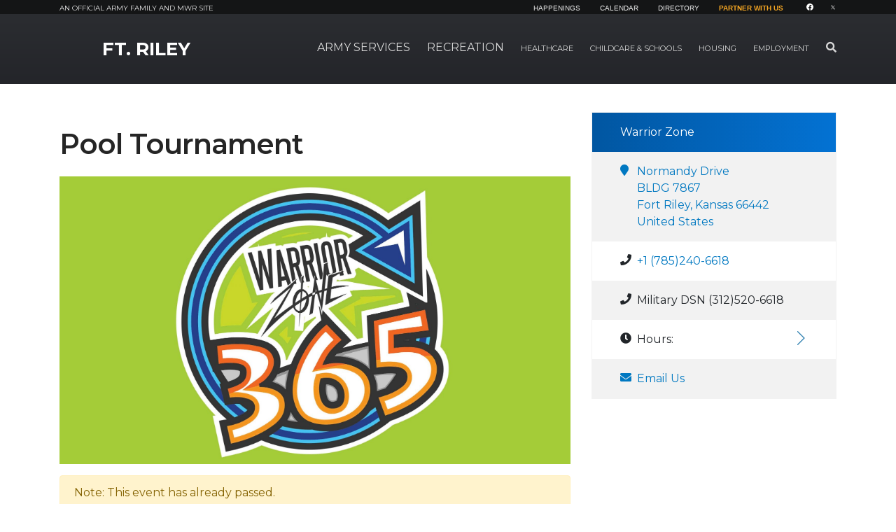

--- FILE ---
content_type: text/html; charset=UTF-8
request_url: https://riley.armymwr.com/calendar/event/pool-tournament/5327089/59516
body_size: 81787
content:
<!DOCTYPE html>
<html lang="en">
<head>
        <script>
        window.dataLayer = window.dataLayer || [];
        function gtag(){dataLayer.push(arguments);}
        gtag('js', new Date());
        (function(w,d,s,l,i){w[l]=w[l]||[];w[l].push({'gtm.start':
                new Date().getTime(),event:'gtm.js'});var f=d.getElementsByTagName(s)[0],
            j=d.createElement(s),dl=l!='dataLayer'?'&l='+l:'';j.async=true;j.src=
            'https://www.googletagmanager.com/gtm.js?id='+i+dl;f.parentNode.insertBefore(j,f);
        })(window,document,'script','dataLayer','GTM-NKB9RJL');
    </script>
        <meta http-equiv="X-UA-Compatible" content="IE=edge">
    <meta name="viewport" content="width=device-width, initial-scale=1">
    <link rel="shortcut icon" href="/favicon.png" type="image/x-icon"/>
    <link rel="icon" href="/favicon.png" type="image/x-icon"/>

    
<meta property='og:url' content='https://riley.armymwr.com/calendar/event/59516' />
<meta property='og:title' content='View Event' />
<meta property='og:type' content='website' />
<meta property='og:image' content='https://riley.armymwr.com/application/files/5316/2275/8628/RLY_365_WEB_xxxxxx.jpg' />
<title>View Event :: Pool Tournament  :: Ft. Riley :: US Army MWR</title>

<meta http-equiv="content-type" content="text/html; charset=UTF-8"><script type="text/javascript">(window.NREUM||(NREUM={})).init={ajax:{deny_list:["gov-bam.nr-data.net"]},feature_flags:["soft_nav"]};(window.NREUM||(NREUM={})).loader_config={licenseKey:"cbe04b4f50",applicationID:"335391865",browserID:"335391904"};;/*! For license information please see nr-loader-rum-1.308.0.min.js.LICENSE.txt */
(()=>{var e,t,r={163:(e,t,r)=>{"use strict";r.d(t,{j:()=>E});var n=r(384),i=r(1741);var a=r(2555);r(860).K7.genericEvents;const s="experimental.resources",o="register",c=e=>{if(!e||"string"!=typeof e)return!1;try{document.createDocumentFragment().querySelector(e)}catch{return!1}return!0};var d=r(2614),u=r(944),l=r(8122);const f="[data-nr-mask]",g=e=>(0,l.a)(e,(()=>{const e={feature_flags:[],experimental:{allow_registered_children:!1,resources:!1},mask_selector:"*",block_selector:"[data-nr-block]",mask_input_options:{color:!1,date:!1,"datetime-local":!1,email:!1,month:!1,number:!1,range:!1,search:!1,tel:!1,text:!1,time:!1,url:!1,week:!1,textarea:!1,select:!1,password:!0}};return{ajax:{deny_list:void 0,block_internal:!0,enabled:!0,autoStart:!0},api:{get allow_registered_children(){return e.feature_flags.includes(o)||e.experimental.allow_registered_children},set allow_registered_children(t){e.experimental.allow_registered_children=t},duplicate_registered_data:!1},browser_consent_mode:{enabled:!1},distributed_tracing:{enabled:void 0,exclude_newrelic_header:void 0,cors_use_newrelic_header:void 0,cors_use_tracecontext_headers:void 0,allowed_origins:void 0},get feature_flags(){return e.feature_flags},set feature_flags(t){e.feature_flags=t},generic_events:{enabled:!0,autoStart:!0},harvest:{interval:30},jserrors:{enabled:!0,autoStart:!0},logging:{enabled:!0,autoStart:!0},metrics:{enabled:!0,autoStart:!0},obfuscate:void 0,page_action:{enabled:!0},page_view_event:{enabled:!0,autoStart:!0},page_view_timing:{enabled:!0,autoStart:!0},performance:{capture_marks:!1,capture_measures:!1,capture_detail:!0,resources:{get enabled(){return e.feature_flags.includes(s)||e.experimental.resources},set enabled(t){e.experimental.resources=t},asset_types:[],first_party_domains:[],ignore_newrelic:!0}},privacy:{cookies_enabled:!0},proxy:{assets:void 0,beacon:void 0},session:{expiresMs:d.wk,inactiveMs:d.BB},session_replay:{autoStart:!0,enabled:!1,preload:!1,sampling_rate:10,error_sampling_rate:100,collect_fonts:!1,inline_images:!1,fix_stylesheets:!0,mask_all_inputs:!0,get mask_text_selector(){return e.mask_selector},set mask_text_selector(t){c(t)?e.mask_selector="".concat(t,",").concat(f):""===t||null===t?e.mask_selector=f:(0,u.R)(5,t)},get block_class(){return"nr-block"},get ignore_class(){return"nr-ignore"},get mask_text_class(){return"nr-mask"},get block_selector(){return e.block_selector},set block_selector(t){c(t)?e.block_selector+=",".concat(t):""!==t&&(0,u.R)(6,t)},get mask_input_options(){return e.mask_input_options},set mask_input_options(t){t&&"object"==typeof t?e.mask_input_options={...t,password:!0}:(0,u.R)(7,t)}},session_trace:{enabled:!0,autoStart:!0},soft_navigations:{enabled:!0,autoStart:!0},spa:{enabled:!0,autoStart:!0},ssl:void 0,user_actions:{enabled:!0,elementAttributes:["id","className","tagName","type"]}}})());var p=r(6154),m=r(9324);let h=0;const v={buildEnv:m.F3,distMethod:m.Xs,version:m.xv,originTime:p.WN},b={consented:!1},y={appMetadata:{},get consented(){return this.session?.state?.consent||b.consented},set consented(e){b.consented=e},customTransaction:void 0,denyList:void 0,disabled:!1,harvester:void 0,isolatedBacklog:!1,isRecording:!1,loaderType:void 0,maxBytes:3e4,obfuscator:void 0,onerror:void 0,ptid:void 0,releaseIds:{},session:void 0,timeKeeper:void 0,registeredEntities:[],jsAttributesMetadata:{bytes:0},get harvestCount(){return++h}},_=e=>{const t=(0,l.a)(e,y),r=Object.keys(v).reduce((e,t)=>(e[t]={value:v[t],writable:!1,configurable:!0,enumerable:!0},e),{});return Object.defineProperties(t,r)};var w=r(5701);const x=e=>{const t=e.startsWith("http");e+="/",r.p=t?e:"https://"+e};var R=r(7836),k=r(3241);const A={accountID:void 0,trustKey:void 0,agentID:void 0,licenseKey:void 0,applicationID:void 0,xpid:void 0},S=e=>(0,l.a)(e,A),T=new Set;function E(e,t={},r,s){let{init:o,info:c,loader_config:d,runtime:u={},exposed:l=!0}=t;if(!c){const e=(0,n.pV)();o=e.init,c=e.info,d=e.loader_config}e.init=g(o||{}),e.loader_config=S(d||{}),c.jsAttributes??={},p.bv&&(c.jsAttributes.isWorker=!0),e.info=(0,a.D)(c);const f=e.init,m=[c.beacon,c.errorBeacon];T.has(e.agentIdentifier)||(f.proxy.assets&&(x(f.proxy.assets),m.push(f.proxy.assets)),f.proxy.beacon&&m.push(f.proxy.beacon),e.beacons=[...m],function(e){const t=(0,n.pV)();Object.getOwnPropertyNames(i.W.prototype).forEach(r=>{const n=i.W.prototype[r];if("function"!=typeof n||"constructor"===n)return;let a=t[r];e[r]&&!1!==e.exposed&&"micro-agent"!==e.runtime?.loaderType&&(t[r]=(...t)=>{const n=e[r](...t);return a?a(...t):n})})}(e),(0,n.US)("activatedFeatures",w.B)),u.denyList=[...f.ajax.deny_list||[],...f.ajax.block_internal?m:[]],u.ptid=e.agentIdentifier,u.loaderType=r,e.runtime=_(u),T.has(e.agentIdentifier)||(e.ee=R.ee.get(e.agentIdentifier),e.exposed=l,(0,k.W)({agentIdentifier:e.agentIdentifier,drained:!!w.B?.[e.agentIdentifier],type:"lifecycle",name:"initialize",feature:void 0,data:e.config})),T.add(e.agentIdentifier)}},384:(e,t,r)=>{"use strict";r.d(t,{NT:()=>s,US:()=>u,Zm:()=>o,bQ:()=>d,dV:()=>c,pV:()=>l});var n=r(6154),i=r(1863),a=r(1910);const s={beacon:"bam.nr-data.net",errorBeacon:"bam.nr-data.net"};function o(){return n.gm.NREUM||(n.gm.NREUM={}),void 0===n.gm.newrelic&&(n.gm.newrelic=n.gm.NREUM),n.gm.NREUM}function c(){let e=o();return e.o||(e.o={ST:n.gm.setTimeout,SI:n.gm.setImmediate||n.gm.setInterval,CT:n.gm.clearTimeout,XHR:n.gm.XMLHttpRequest,REQ:n.gm.Request,EV:n.gm.Event,PR:n.gm.Promise,MO:n.gm.MutationObserver,FETCH:n.gm.fetch,WS:n.gm.WebSocket},(0,a.i)(...Object.values(e.o))),e}function d(e,t){let r=o();r.initializedAgents??={},t.initializedAt={ms:(0,i.t)(),date:new Date},r.initializedAgents[e]=t}function u(e,t){o()[e]=t}function l(){return function(){let e=o();const t=e.info||{};e.info={beacon:s.beacon,errorBeacon:s.errorBeacon,...t}}(),function(){let e=o();const t=e.init||{};e.init={...t}}(),c(),function(){let e=o();const t=e.loader_config||{};e.loader_config={...t}}(),o()}},782:(e,t,r)=>{"use strict";r.d(t,{T:()=>n});const n=r(860).K7.pageViewTiming},860:(e,t,r)=>{"use strict";r.d(t,{$J:()=>u,K7:()=>c,P3:()=>d,XX:()=>i,Yy:()=>o,df:()=>a,qY:()=>n,v4:()=>s});const n="events",i="jserrors",a="browser/blobs",s="rum",o="browser/logs",c={ajax:"ajax",genericEvents:"generic_events",jserrors:i,logging:"logging",metrics:"metrics",pageAction:"page_action",pageViewEvent:"page_view_event",pageViewTiming:"page_view_timing",sessionReplay:"session_replay",sessionTrace:"session_trace",softNav:"soft_navigations",spa:"spa"},d={[c.pageViewEvent]:1,[c.pageViewTiming]:2,[c.metrics]:3,[c.jserrors]:4,[c.spa]:5,[c.ajax]:6,[c.sessionTrace]:7,[c.softNav]:8,[c.sessionReplay]:9,[c.logging]:10,[c.genericEvents]:11},u={[c.pageViewEvent]:s,[c.pageViewTiming]:n,[c.ajax]:n,[c.spa]:n,[c.softNav]:n,[c.metrics]:i,[c.jserrors]:i,[c.sessionTrace]:a,[c.sessionReplay]:a,[c.logging]:o,[c.genericEvents]:"ins"}},944:(e,t,r)=>{"use strict";r.d(t,{R:()=>i});var n=r(3241);function i(e,t){"function"==typeof console.debug&&(console.debug("New Relic Warning: https://github.com/newrelic/newrelic-browser-agent/blob/main/docs/warning-codes.md#".concat(e),t),(0,n.W)({agentIdentifier:null,drained:null,type:"data",name:"warn",feature:"warn",data:{code:e,secondary:t}}))}},1687:(e,t,r)=>{"use strict";r.d(t,{Ak:()=>d,Ze:()=>f,x3:()=>u});var n=r(3241),i=r(7836),a=r(3606),s=r(860),o=r(2646);const c={};function d(e,t){const r={staged:!1,priority:s.P3[t]||0};l(e),c[e].get(t)||c[e].set(t,r)}function u(e,t){e&&c[e]&&(c[e].get(t)&&c[e].delete(t),p(e,t,!1),c[e].size&&g(e))}function l(e){if(!e)throw new Error("agentIdentifier required");c[e]||(c[e]=new Map)}function f(e="",t="feature",r=!1){if(l(e),!e||!c[e].get(t)||r)return p(e,t);c[e].get(t).staged=!0,g(e)}function g(e){const t=Array.from(c[e]);t.every(([e,t])=>t.staged)&&(t.sort((e,t)=>e[1].priority-t[1].priority),t.forEach(([t])=>{c[e].delete(t),p(e,t)}))}function p(e,t,r=!0){const s=e?i.ee.get(e):i.ee,c=a.i.handlers;if(!s.aborted&&s.backlog&&c){if((0,n.W)({agentIdentifier:e,type:"lifecycle",name:"drain",feature:t}),r){const e=s.backlog[t],r=c[t];if(r){for(let t=0;e&&t<e.length;++t)m(e[t],r);Object.entries(r).forEach(([e,t])=>{Object.values(t||{}).forEach(t=>{t[0]?.on&&t[0]?.context()instanceof o.y&&t[0].on(e,t[1])})})}}s.isolatedBacklog||delete c[t],s.backlog[t]=null,s.emit("drain-"+t,[])}}function m(e,t){var r=e[1];Object.values(t[r]||{}).forEach(t=>{var r=e[0];if(t[0]===r){var n=t[1],i=e[3],a=e[2];n.apply(i,a)}})}},1738:(e,t,r)=>{"use strict";r.d(t,{U:()=>g,Y:()=>f});var n=r(3241),i=r(9908),a=r(1863),s=r(944),o=r(5701),c=r(3969),d=r(8362),u=r(860),l=r(4261);function f(e,t,r,a){const f=a||r;!f||f[e]&&f[e]!==d.d.prototype[e]||(f[e]=function(){(0,i.p)(c.xV,["API/"+e+"/called"],void 0,u.K7.metrics,r.ee),(0,n.W)({agentIdentifier:r.agentIdentifier,drained:!!o.B?.[r.agentIdentifier],type:"data",name:"api",feature:l.Pl+e,data:{}});try{return t.apply(this,arguments)}catch(e){(0,s.R)(23,e)}})}function g(e,t,r,n,s){const o=e.info;null===r?delete o.jsAttributes[t]:o.jsAttributes[t]=r,(s||null===r)&&(0,i.p)(l.Pl+n,[(0,a.t)(),t,r],void 0,"session",e.ee)}},1741:(e,t,r)=>{"use strict";r.d(t,{W:()=>a});var n=r(944),i=r(4261);class a{#e(e,...t){if(this[e]!==a.prototype[e])return this[e](...t);(0,n.R)(35,e)}addPageAction(e,t){return this.#e(i.hG,e,t)}register(e){return this.#e(i.eY,e)}recordCustomEvent(e,t){return this.#e(i.fF,e,t)}setPageViewName(e,t){return this.#e(i.Fw,e,t)}setCustomAttribute(e,t,r){return this.#e(i.cD,e,t,r)}noticeError(e,t){return this.#e(i.o5,e,t)}setUserId(e,t=!1){return this.#e(i.Dl,e,t)}setApplicationVersion(e){return this.#e(i.nb,e)}setErrorHandler(e){return this.#e(i.bt,e)}addRelease(e,t){return this.#e(i.k6,e,t)}log(e,t){return this.#e(i.$9,e,t)}start(){return this.#e(i.d3)}finished(e){return this.#e(i.BL,e)}recordReplay(){return this.#e(i.CH)}pauseReplay(){return this.#e(i.Tb)}addToTrace(e){return this.#e(i.U2,e)}setCurrentRouteName(e){return this.#e(i.PA,e)}interaction(e){return this.#e(i.dT,e)}wrapLogger(e,t,r){return this.#e(i.Wb,e,t,r)}measure(e,t){return this.#e(i.V1,e,t)}consent(e){return this.#e(i.Pv,e)}}},1863:(e,t,r)=>{"use strict";function n(){return Math.floor(performance.now())}r.d(t,{t:()=>n})},1910:(e,t,r)=>{"use strict";r.d(t,{i:()=>a});var n=r(944);const i=new Map;function a(...e){return e.every(e=>{if(i.has(e))return i.get(e);const t="function"==typeof e?e.toString():"",r=t.includes("[native code]"),a=t.includes("nrWrapper");return r||a||(0,n.R)(64,e?.name||t),i.set(e,r),r})}},2555:(e,t,r)=>{"use strict";r.d(t,{D:()=>o,f:()=>s});var n=r(384),i=r(8122);const a={beacon:n.NT.beacon,errorBeacon:n.NT.errorBeacon,licenseKey:void 0,applicationID:void 0,sa:void 0,queueTime:void 0,applicationTime:void 0,ttGuid:void 0,user:void 0,account:void 0,product:void 0,extra:void 0,jsAttributes:{},userAttributes:void 0,atts:void 0,transactionName:void 0,tNamePlain:void 0};function s(e){try{return!!e.licenseKey&&!!e.errorBeacon&&!!e.applicationID}catch(e){return!1}}const o=e=>(0,i.a)(e,a)},2614:(e,t,r)=>{"use strict";r.d(t,{BB:()=>s,H3:()=>n,g:()=>d,iL:()=>c,tS:()=>o,uh:()=>i,wk:()=>a});const n="NRBA",i="SESSION",a=144e5,s=18e5,o={STARTED:"session-started",PAUSE:"session-pause",RESET:"session-reset",RESUME:"session-resume",UPDATE:"session-update"},c={SAME_TAB:"same-tab",CROSS_TAB:"cross-tab"},d={OFF:0,FULL:1,ERROR:2}},2646:(e,t,r)=>{"use strict";r.d(t,{y:()=>n});class n{constructor(e){this.contextId=e}}},2843:(e,t,r)=>{"use strict";r.d(t,{G:()=>a,u:()=>i});var n=r(3878);function i(e,t=!1,r,i){(0,n.DD)("visibilitychange",function(){if(t)return void("hidden"===document.visibilityState&&e());e(document.visibilityState)},r,i)}function a(e,t,r){(0,n.sp)("pagehide",e,t,r)}},3241:(e,t,r)=>{"use strict";r.d(t,{W:()=>a});var n=r(6154);const i="newrelic";function a(e={}){try{n.gm.dispatchEvent(new CustomEvent(i,{detail:e}))}catch(e){}}},3606:(e,t,r)=>{"use strict";r.d(t,{i:()=>a});var n=r(9908);a.on=s;var i=a.handlers={};function a(e,t,r,a){s(a||n.d,i,e,t,r)}function s(e,t,r,i,a){a||(a="feature"),e||(e=n.d);var s=t[a]=t[a]||{};(s[r]=s[r]||[]).push([e,i])}},3878:(e,t,r)=>{"use strict";function n(e,t){return{capture:e,passive:!1,signal:t}}function i(e,t,r=!1,i){window.addEventListener(e,t,n(r,i))}function a(e,t,r=!1,i){document.addEventListener(e,t,n(r,i))}r.d(t,{DD:()=>a,jT:()=>n,sp:()=>i})},3969:(e,t,r)=>{"use strict";r.d(t,{TZ:()=>n,XG:()=>o,rs:()=>i,xV:()=>s,z_:()=>a});const n=r(860).K7.metrics,i="sm",a="cm",s="storeSupportabilityMetrics",o="storeEventMetrics"},4234:(e,t,r)=>{"use strict";r.d(t,{W:()=>a});var n=r(7836),i=r(1687);class a{constructor(e,t){this.agentIdentifier=e,this.ee=n.ee.get(e),this.featureName=t,this.blocked=!1}deregisterDrain(){(0,i.x3)(this.agentIdentifier,this.featureName)}}},4261:(e,t,r)=>{"use strict";r.d(t,{$9:()=>d,BL:()=>o,CH:()=>g,Dl:()=>_,Fw:()=>y,PA:()=>h,Pl:()=>n,Pv:()=>k,Tb:()=>l,U2:()=>a,V1:()=>R,Wb:()=>x,bt:()=>b,cD:()=>v,d3:()=>w,dT:()=>c,eY:()=>p,fF:()=>f,hG:()=>i,k6:()=>s,nb:()=>m,o5:()=>u});const n="api-",i="addPageAction",a="addToTrace",s="addRelease",o="finished",c="interaction",d="log",u="noticeError",l="pauseReplay",f="recordCustomEvent",g="recordReplay",p="register",m="setApplicationVersion",h="setCurrentRouteName",v="setCustomAttribute",b="setErrorHandler",y="setPageViewName",_="setUserId",w="start",x="wrapLogger",R="measure",k="consent"},5289:(e,t,r)=>{"use strict";r.d(t,{GG:()=>s,Qr:()=>c,sB:()=>o});var n=r(3878),i=r(6389);function a(){return"undefined"==typeof document||"complete"===document.readyState}function s(e,t){if(a())return e();const r=(0,i.J)(e),s=setInterval(()=>{a()&&(clearInterval(s),r())},500);(0,n.sp)("load",r,t)}function o(e){if(a())return e();(0,n.DD)("DOMContentLoaded",e)}function c(e){if(a())return e();(0,n.sp)("popstate",e)}},5607:(e,t,r)=>{"use strict";r.d(t,{W:()=>n});const n=(0,r(9566).bz)()},5701:(e,t,r)=>{"use strict";r.d(t,{B:()=>a,t:()=>s});var n=r(3241);const i=new Set,a={};function s(e,t){const r=t.agentIdentifier;a[r]??={},e&&"object"==typeof e&&(i.has(r)||(t.ee.emit("rumresp",[e]),a[r]=e,i.add(r),(0,n.W)({agentIdentifier:r,loaded:!0,drained:!0,type:"lifecycle",name:"load",feature:void 0,data:e})))}},6154:(e,t,r)=>{"use strict";r.d(t,{OF:()=>c,RI:()=>i,WN:()=>u,bv:()=>a,eN:()=>l,gm:()=>s,mw:()=>o,sb:()=>d});var n=r(1863);const i="undefined"!=typeof window&&!!window.document,a="undefined"!=typeof WorkerGlobalScope&&("undefined"!=typeof self&&self instanceof WorkerGlobalScope&&self.navigator instanceof WorkerNavigator||"undefined"!=typeof globalThis&&globalThis instanceof WorkerGlobalScope&&globalThis.navigator instanceof WorkerNavigator),s=i?window:"undefined"!=typeof WorkerGlobalScope&&("undefined"!=typeof self&&self instanceof WorkerGlobalScope&&self||"undefined"!=typeof globalThis&&globalThis instanceof WorkerGlobalScope&&globalThis),o=Boolean("hidden"===s?.document?.visibilityState),c=/iPad|iPhone|iPod/.test(s.navigator?.userAgent),d=c&&"undefined"==typeof SharedWorker,u=((()=>{const e=s.navigator?.userAgent?.match(/Firefox[/\s](\d+\.\d+)/);Array.isArray(e)&&e.length>=2&&e[1]})(),Date.now()-(0,n.t)()),l=()=>"undefined"!=typeof PerformanceNavigationTiming&&s?.performance?.getEntriesByType("navigation")?.[0]?.responseStart},6389:(e,t,r)=>{"use strict";function n(e,t=500,r={}){const n=r?.leading||!1;let i;return(...r)=>{n&&void 0===i&&(e.apply(this,r),i=setTimeout(()=>{i=clearTimeout(i)},t)),n||(clearTimeout(i),i=setTimeout(()=>{e.apply(this,r)},t))}}function i(e){let t=!1;return(...r)=>{t||(t=!0,e.apply(this,r))}}r.d(t,{J:()=>i,s:()=>n})},6630:(e,t,r)=>{"use strict";r.d(t,{T:()=>n});const n=r(860).K7.pageViewEvent},7699:(e,t,r)=>{"use strict";r.d(t,{It:()=>a,KC:()=>o,No:()=>i,qh:()=>s});var n=r(860);const i=16e3,a=1e6,s="SESSION_ERROR",o={[n.K7.logging]:!0,[n.K7.genericEvents]:!1,[n.K7.jserrors]:!1,[n.K7.ajax]:!1}},7836:(e,t,r)=>{"use strict";r.d(t,{P:()=>o,ee:()=>c});var n=r(384),i=r(8990),a=r(2646),s=r(5607);const o="nr@context:".concat(s.W),c=function e(t,r){var n={},s={},u={},l=!1;try{l=16===r.length&&d.initializedAgents?.[r]?.runtime.isolatedBacklog}catch(e){}var f={on:p,addEventListener:p,removeEventListener:function(e,t){var r=n[e];if(!r)return;for(var i=0;i<r.length;i++)r[i]===t&&r.splice(i,1)},emit:function(e,r,n,i,a){!1!==a&&(a=!0);if(c.aborted&&!i)return;t&&a&&t.emit(e,r,n);var o=g(n);m(e).forEach(e=>{e.apply(o,r)});var d=v()[s[e]];d&&d.push([f,e,r,o]);return o},get:h,listeners:m,context:g,buffer:function(e,t){const r=v();if(t=t||"feature",f.aborted)return;Object.entries(e||{}).forEach(([e,n])=>{s[n]=t,t in r||(r[t]=[])})},abort:function(){f._aborted=!0,Object.keys(f.backlog).forEach(e=>{delete f.backlog[e]})},isBuffering:function(e){return!!v()[s[e]]},debugId:r,backlog:l?{}:t&&"object"==typeof t.backlog?t.backlog:{},isolatedBacklog:l};return Object.defineProperty(f,"aborted",{get:()=>{let e=f._aborted||!1;return e||(t&&(e=t.aborted),e)}}),f;function g(e){return e&&e instanceof a.y?e:e?(0,i.I)(e,o,()=>new a.y(o)):new a.y(o)}function p(e,t){n[e]=m(e).concat(t)}function m(e){return n[e]||[]}function h(t){return u[t]=u[t]||e(f,t)}function v(){return f.backlog}}(void 0,"globalEE"),d=(0,n.Zm)();d.ee||(d.ee=c)},8122:(e,t,r)=>{"use strict";r.d(t,{a:()=>i});var n=r(944);function i(e,t){try{if(!e||"object"!=typeof e)return(0,n.R)(3);if(!t||"object"!=typeof t)return(0,n.R)(4);const r=Object.create(Object.getPrototypeOf(t),Object.getOwnPropertyDescriptors(t)),a=0===Object.keys(r).length?e:r;for(let s in a)if(void 0!==e[s])try{if(null===e[s]){r[s]=null;continue}Array.isArray(e[s])&&Array.isArray(t[s])?r[s]=Array.from(new Set([...e[s],...t[s]])):"object"==typeof e[s]&&"object"==typeof t[s]?r[s]=i(e[s],t[s]):r[s]=e[s]}catch(e){r[s]||(0,n.R)(1,e)}return r}catch(e){(0,n.R)(2,e)}}},8362:(e,t,r)=>{"use strict";r.d(t,{d:()=>a});var n=r(9566),i=r(1741);class a extends i.W{agentIdentifier=(0,n.LA)(16)}},8374:(e,t,r)=>{r.nc=(()=>{try{return document?.currentScript?.nonce}catch(e){}return""})()},8990:(e,t,r)=>{"use strict";r.d(t,{I:()=>i});var n=Object.prototype.hasOwnProperty;function i(e,t,r){if(n.call(e,t))return e[t];var i=r();if(Object.defineProperty&&Object.keys)try{return Object.defineProperty(e,t,{value:i,writable:!0,enumerable:!1}),i}catch(e){}return e[t]=i,i}},9324:(e,t,r)=>{"use strict";r.d(t,{F3:()=>i,Xs:()=>a,xv:()=>n});const n="1.308.0",i="PROD",a="CDN"},9566:(e,t,r)=>{"use strict";r.d(t,{LA:()=>o,bz:()=>s});var n=r(6154);const i="xxxxxxxx-xxxx-4xxx-yxxx-xxxxxxxxxxxx";function a(e,t){return e?15&e[t]:16*Math.random()|0}function s(){const e=n.gm?.crypto||n.gm?.msCrypto;let t,r=0;return e&&e.getRandomValues&&(t=e.getRandomValues(new Uint8Array(30))),i.split("").map(e=>"x"===e?a(t,r++).toString(16):"y"===e?(3&a()|8).toString(16):e).join("")}function o(e){const t=n.gm?.crypto||n.gm?.msCrypto;let r,i=0;t&&t.getRandomValues&&(r=t.getRandomValues(new Uint8Array(e)));const s=[];for(var o=0;o<e;o++)s.push(a(r,i++).toString(16));return s.join("")}},9908:(e,t,r)=>{"use strict";r.d(t,{d:()=>n,p:()=>i});var n=r(7836).ee.get("handle");function i(e,t,r,i,a){a?(a.buffer([e],i),a.emit(e,t,r)):(n.buffer([e],i),n.emit(e,t,r))}}},n={};function i(e){var t=n[e];if(void 0!==t)return t.exports;var a=n[e]={exports:{}};return r[e](a,a.exports,i),a.exports}i.m=r,i.d=(e,t)=>{for(var r in t)i.o(t,r)&&!i.o(e,r)&&Object.defineProperty(e,r,{enumerable:!0,get:t[r]})},i.f={},i.e=e=>Promise.all(Object.keys(i.f).reduce((t,r)=>(i.f[r](e,t),t),[])),i.u=e=>"nr-rum-1.308.0.min.js",i.o=(e,t)=>Object.prototype.hasOwnProperty.call(e,t),e={},t="NRBA-1.308.0.PROD:",i.l=(r,n,a,s)=>{if(e[r])e[r].push(n);else{var o,c;if(void 0!==a)for(var d=document.getElementsByTagName("script"),u=0;u<d.length;u++){var l=d[u];if(l.getAttribute("src")==r||l.getAttribute("data-webpack")==t+a){o=l;break}}if(!o){c=!0;var f={296:"sha512-+MIMDsOcckGXa1EdWHqFNv7P+JUkd5kQwCBr3KE6uCvnsBNUrdSt4a/3/L4j4TxtnaMNjHpza2/erNQbpacJQA=="};(o=document.createElement("script")).charset="utf-8",i.nc&&o.setAttribute("nonce",i.nc),o.setAttribute("data-webpack",t+a),o.src=r,0!==o.src.indexOf(window.location.origin+"/")&&(o.crossOrigin="anonymous"),f[s]&&(o.integrity=f[s])}e[r]=[n];var g=(t,n)=>{o.onerror=o.onload=null,clearTimeout(p);var i=e[r];if(delete e[r],o.parentNode&&o.parentNode.removeChild(o),i&&i.forEach(e=>e(n)),t)return t(n)},p=setTimeout(g.bind(null,void 0,{type:"timeout",target:o}),12e4);o.onerror=g.bind(null,o.onerror),o.onload=g.bind(null,o.onload),c&&document.head.appendChild(o)}},i.r=e=>{"undefined"!=typeof Symbol&&Symbol.toStringTag&&Object.defineProperty(e,Symbol.toStringTag,{value:"Module"}),Object.defineProperty(e,"__esModule",{value:!0})},i.p="https://js-agent.newrelic.com/",(()=>{var e={374:0,840:0};i.f.j=(t,r)=>{var n=i.o(e,t)?e[t]:void 0;if(0!==n)if(n)r.push(n[2]);else{var a=new Promise((r,i)=>n=e[t]=[r,i]);r.push(n[2]=a);var s=i.p+i.u(t),o=new Error;i.l(s,r=>{if(i.o(e,t)&&(0!==(n=e[t])&&(e[t]=void 0),n)){var a=r&&("load"===r.type?"missing":r.type),s=r&&r.target&&r.target.src;o.message="Loading chunk "+t+" failed: ("+a+": "+s+")",o.name="ChunkLoadError",o.type=a,o.request=s,n[1](o)}},"chunk-"+t,t)}};var t=(t,r)=>{var n,a,[s,o,c]=r,d=0;if(s.some(t=>0!==e[t])){for(n in o)i.o(o,n)&&(i.m[n]=o[n]);if(c)c(i)}for(t&&t(r);d<s.length;d++)a=s[d],i.o(e,a)&&e[a]&&e[a][0](),e[a]=0},r=self["webpackChunk:NRBA-1.308.0.PROD"]=self["webpackChunk:NRBA-1.308.0.PROD"]||[];r.forEach(t.bind(null,0)),r.push=t.bind(null,r.push.bind(r))})(),(()=>{"use strict";i(8374);var e=i(8362),t=i(860);const r=Object.values(t.K7);var n=i(163);var a=i(9908),s=i(1863),o=i(4261),c=i(1738);var d=i(1687),u=i(4234),l=i(5289),f=i(6154),g=i(944),p=i(384);const m=e=>f.RI&&!0===e?.privacy.cookies_enabled;function h(e){return!!(0,p.dV)().o.MO&&m(e)&&!0===e?.session_trace.enabled}var v=i(6389),b=i(7699);class y extends u.W{constructor(e,t){super(e.agentIdentifier,t),this.agentRef=e,this.abortHandler=void 0,this.featAggregate=void 0,this.loadedSuccessfully=void 0,this.onAggregateImported=new Promise(e=>{this.loadedSuccessfully=e}),this.deferred=Promise.resolve(),!1===e.init[this.featureName].autoStart?this.deferred=new Promise((t,r)=>{this.ee.on("manual-start-all",(0,v.J)(()=>{(0,d.Ak)(e.agentIdentifier,this.featureName),t()}))}):(0,d.Ak)(e.agentIdentifier,t)}importAggregator(e,t,r={}){if(this.featAggregate)return;const n=async()=>{let n;await this.deferred;try{if(m(e.init)){const{setupAgentSession:t}=await i.e(296).then(i.bind(i,3305));n=t(e)}}catch(e){(0,g.R)(20,e),this.ee.emit("internal-error",[e]),(0,a.p)(b.qh,[e],void 0,this.featureName,this.ee)}try{if(!this.#t(this.featureName,n,e.init))return(0,d.Ze)(this.agentIdentifier,this.featureName),void this.loadedSuccessfully(!1);const{Aggregate:i}=await t();this.featAggregate=new i(e,r),e.runtime.harvester.initializedAggregates.push(this.featAggregate),this.loadedSuccessfully(!0)}catch(e){(0,g.R)(34,e),this.abortHandler?.(),(0,d.Ze)(this.agentIdentifier,this.featureName,!0),this.loadedSuccessfully(!1),this.ee&&this.ee.abort()}};f.RI?(0,l.GG)(()=>n(),!0):n()}#t(e,r,n){if(this.blocked)return!1;switch(e){case t.K7.sessionReplay:return h(n)&&!!r;case t.K7.sessionTrace:return!!r;default:return!0}}}var _=i(6630),w=i(2614),x=i(3241);class R extends y{static featureName=_.T;constructor(e){var t;super(e,_.T),this.setupInspectionEvents(e.agentIdentifier),t=e,(0,c.Y)(o.Fw,function(e,r){"string"==typeof e&&("/"!==e.charAt(0)&&(e="/"+e),t.runtime.customTransaction=(r||"http://custom.transaction")+e,(0,a.p)(o.Pl+o.Fw,[(0,s.t)()],void 0,void 0,t.ee))},t),this.importAggregator(e,()=>i.e(296).then(i.bind(i,3943)))}setupInspectionEvents(e){const t=(t,r)=>{t&&(0,x.W)({agentIdentifier:e,timeStamp:t.timeStamp,loaded:"complete"===t.target.readyState,type:"window",name:r,data:t.target.location+""})};(0,l.sB)(e=>{t(e,"DOMContentLoaded")}),(0,l.GG)(e=>{t(e,"load")}),(0,l.Qr)(e=>{t(e,"navigate")}),this.ee.on(w.tS.UPDATE,(t,r)=>{(0,x.W)({agentIdentifier:e,type:"lifecycle",name:"session",data:r})})}}class k extends e.d{constructor(e){var t;(super(),f.gm)?(this.features={},(0,p.bQ)(this.agentIdentifier,this),this.desiredFeatures=new Set(e.features||[]),this.desiredFeatures.add(R),(0,n.j)(this,e,e.loaderType||"agent"),t=this,(0,c.Y)(o.cD,function(e,r,n=!1){if("string"==typeof e){if(["string","number","boolean"].includes(typeof r)||null===r)return(0,c.U)(t,e,r,o.cD,n);(0,g.R)(40,typeof r)}else(0,g.R)(39,typeof e)},t),function(e){(0,c.Y)(o.Dl,function(t,r=!1){if("string"!=typeof t&&null!==t)return void(0,g.R)(41,typeof t);const n=e.info.jsAttributes["enduser.id"];r&&null!=n&&n!==t?(0,a.p)(o.Pl+"setUserIdAndResetSession",[t],void 0,"session",e.ee):(0,c.U)(e,"enduser.id",t,o.Dl,!0)},e)}(this),function(e){(0,c.Y)(o.nb,function(t){if("string"==typeof t||null===t)return(0,c.U)(e,"application.version",t,o.nb,!1);(0,g.R)(42,typeof t)},e)}(this),function(e){(0,c.Y)(o.d3,function(){e.ee.emit("manual-start-all")},e)}(this),function(e){(0,c.Y)(o.Pv,function(t=!0){if("boolean"==typeof t){if((0,a.p)(o.Pl+o.Pv,[t],void 0,"session",e.ee),e.runtime.consented=t,t){const t=e.features.page_view_event;t.onAggregateImported.then(e=>{const r=t.featAggregate;e&&!r.sentRum&&r.sendRum()})}}else(0,g.R)(65,typeof t)},e)}(this),this.run()):(0,g.R)(21)}get config(){return{info:this.info,init:this.init,loader_config:this.loader_config,runtime:this.runtime}}get api(){return this}run(){try{const e=function(e){const t={};return r.forEach(r=>{t[r]=!!e[r]?.enabled}),t}(this.init),n=[...this.desiredFeatures];n.sort((e,r)=>t.P3[e.featureName]-t.P3[r.featureName]),n.forEach(r=>{if(!e[r.featureName]&&r.featureName!==t.K7.pageViewEvent)return;if(r.featureName===t.K7.spa)return void(0,g.R)(67);const n=function(e){switch(e){case t.K7.ajax:return[t.K7.jserrors];case t.K7.sessionTrace:return[t.K7.ajax,t.K7.pageViewEvent];case t.K7.sessionReplay:return[t.K7.sessionTrace];case t.K7.pageViewTiming:return[t.K7.pageViewEvent];default:return[]}}(r.featureName).filter(e=>!(e in this.features));n.length>0&&(0,g.R)(36,{targetFeature:r.featureName,missingDependencies:n}),this.features[r.featureName]=new r(this)})}catch(e){(0,g.R)(22,e);for(const e in this.features)this.features[e].abortHandler?.();const t=(0,p.Zm)();delete t.initializedAgents[this.agentIdentifier]?.features,delete this.sharedAggregator;return t.ee.get(this.agentIdentifier).abort(),!1}}}var A=i(2843),S=i(782);class T extends y{static featureName=S.T;constructor(e){super(e,S.T),f.RI&&((0,A.u)(()=>(0,a.p)("docHidden",[(0,s.t)()],void 0,S.T,this.ee),!0),(0,A.G)(()=>(0,a.p)("winPagehide",[(0,s.t)()],void 0,S.T,this.ee)),this.importAggregator(e,()=>i.e(296).then(i.bind(i,2117))))}}var E=i(3969);class I extends y{static featureName=E.TZ;constructor(e){super(e,E.TZ),f.RI&&document.addEventListener("securitypolicyviolation",e=>{(0,a.p)(E.xV,["Generic/CSPViolation/Detected"],void 0,this.featureName,this.ee)}),this.importAggregator(e,()=>i.e(296).then(i.bind(i,9623)))}}new k({features:[R,T,I],loaderType:"lite"})})()})();</script>
<meta name="generator" content="Concrete CMS">
<script type="text/javascript">
    var CCM_DISPATCHER_FILENAME = "/index.php";
    var CCM_CID = 14720;
    var CCM_EDIT_MODE = false;
    var CCM_ARRANGE_MODE = false;
    var CCM_IMAGE_PATH = "/concrete/images";
    var CCM_APPLICATION_URL = "https://riley.armymwr.com";
    var CCM_REL = "";
    var CCM_ACTIVE_LOCALE = "en_US";
    var CCM_USER_REGISTERED = false;
</script>

<script type="text/javascript" src="/concrete/js/jquery.js?ccm_nocache=4f5b6fd8e056422204f3b300d3b4a0f41ea26914"></script>
<link href="/concrete/css/fontawesome/all.css?ccm_nocache=4f5b6fd8e056422204f3b300d3b4a0f41ea26914" rel="stylesheet" type="text/css" media="all">
<!-- U.S. Army MWR Tag Manager -->
<script>
  var _mtm = window._mtm = window._mtm || [];
  _mtm.push({'mtm.startTime': (new Date().getTime()), 'event': 'mtm.Start'});
  (function() {
    var d=document, g=d.createElement('script'), s=d.getElementsByTagName('script')[0];
    g.async=true; g.src='https://analytics.armymwr.com/js/container_mjf4i4rx.js'; s.parentNode.insertBefore(g,s);
  })();
</script>
<!-- End U.S. Army MWR Tag Manager -->        <link rel="canonical" href="https://riley.armymwr.com/calendar/event/59516" />
        <link href="https://fonts.googleapis.com/css?family=Montserrat:400,400i,500,600,700,700i,900|Rubik:500|Sanchez&display=swap"
          rel="stylesheet">
        <link rel="preconnect" href="https://fonts.gstatic.com/" crossorigin>
    <link href="/packages/armymwr/themes/armymwr/css/main.css?cb=xpc1PBttOu" rel="stylesheet" type="text/css">

    <script>
    $(document).ready(function() { // putting this here to pull in list of URLs from PHP
        let PL_URLArray = [];
        PL_URLArray.push(".*\.armymwr\.com");PL_URLArray.push(".*\.ew2migration\.portlandlabs\.com");PL_URLArray.push(".*\.army\.mil");PL_URLArray.push(".*\.armymwr\.verintefm\.com");PL_URLArray.push(".*\.tricare\.mil");PL_URLArray.push(".*\.va\.gov");PL_URLArray.push("riley.armymwr.com");
        var excludedSchemas = ['#', 'javascript:', 'mailto:', 'tel:']
        var shouldNavigate = function(link) {
            var isExcluded = false, matchesRegex = false

            // First exclude non http schemes
            excludedSchemas.forEach(function (scheme) {
                if (link.indexOf(scheme) === 0) isExcluded = true
            })

            if (isExcluded) {
                return true
            }

            PL_URLArray.forEach(function(url) {
                let a = new RegExp('^(https?://)?([^.]+\\.){0,2}' + url + '/?.*$');
                if (a.test(link)) {
                    matchesRegex = true
                }
            })

            // Only navigate if the url matches a given regex, or if it's excluded by scheme
            return matchesRegex
        }

        $('a').on('click', function(event) {
            var link = this.href || null

            // See if we should navigate normally, true means no interstitial
            if (!link || shouldNavigate(link)) {
                return true;
            }

            event.preventDefault();
            let popup = $('#interstitial-popup-overlay');
            popup.toggleClass('active');
            let targetHref = $(this).attr('href');

            popup.find('a.target-interstitial-link').attr('href', targetHref).html(targetHref);
            popup.find('.interstitial-continue, .target-interstitial-link').unbind('click').on('click', function(event) {
                event.preventDefault();
                window.open(targetHref, '_blank');
                popup.removeClass('active');
            });
            popup.find('.close-button, .interstitial-cancel').on('click', function() {
                popup.removeClass('active');
            });
        });
    });
    </script>
</head>

<body>
<noscript>
  <iframe src="https://www.googletagmanager.com/ns.html?id=GTM-NKB9RJL" height="0" width="0" style="display:none;visibility:hidden"></iframe>
</noscript>
<a class="skip-to-content-link" href="#main-content">
    <span>Skip to Main Content</span>
</a>
<div class="ccm-page ccm-page-id-14720 page-type-calendar-detail page-template-calendar-detail">

<header class="header-utility-nav">
    <div class="ew-utility-nav d-none d-md-block">
        <div class="container">
            <div class="row">
                <div class="col-4">
                    <span>An official army family and MWR Site</span>
                </div>
                <div class="col-8 text-right">
                                            <a href="/happenings" class="ew-menu-item">Happenings</a>
                        <a href="/calendar" class="ew-menu-item">Calendar</a>
                        <a href="/directory" class="ew-menu-item">Directory</a>
                                        <a href="/advertising" class="ew-utility-header-special-link">Partner with us</a>

                                        <div class="ew-header-social">
                                                <a href="https://www.facebook.com/rileymwr/" class="social facebook"><span class="sr-only">Facebook</span></a>                        <a href="https://twitter.com/RileyMWR" class="social twitter"><span class="sr-only">X</span></a>                                                                    </div>
                </div>
            </div>
        </div>
    </div>
</header>


<header class="header-nav">
    <div class="ew-main-nav">
        <div class="container">
            <div class="row">
                <div class="col-12 d-flex">
                    <div class="logo-container">
                        <div class="logo">
                            <a href="https://riley.armymwr.com/" class="mwr-logo riley-logo"><span class="sr-only">MWR Logo</span></a>
                        </div>
                        <div class="mwr-branding">
                            <a href="/" class="header-title text-decoration-none">
                                Ft. Riley                            </a>
                       </div>
                    </div>
                    <div class="ew-mobile float-right">
                        <a href="#" id="ew-mobile-menu-btn" class="menu">
                            <?xml version="1.0" encoding="UTF-8"?>
<svg width="20px" height="16px" viewBox="0 0 20 16" version="1.1" xmlns="http://www.w3.org/2000/svg" xmlns:xlink="http://www.w3.org/1999/xlink">
    <g id="Templates" stroke="none" stroke-width="1" fill="none" fill-rule="evenodd">
        <g id="Home--mobile" transform="translate(-284.000000, -22.000000)" fill="#000000">
            <g id="Menu-4">
                <g id="Backgrounds-/-Light-Copy">
                    <g id="_Icons-/-24px--/-Burger" transform="translate(278.000000, 14.000000)">
                        <path class="icon-path" d="M26,22 L26,24 L6,24 L6,22 L26,22 Z M26,15 L26,17 L6,17 L6,15 L26,15 Z M26,8 L26,10 L6,10 L6,8 L26,8 Z" id="Icon"></path>
                    </g>
                </g>
            </g>
        </g>
    </g>
</svg>
                        </a>
                    </div>
                    <div class="ew-menu">
                        <ul>
                            <li><a href="/services" id="ewArmyServicesBtn" class="ew-menu-item large">Army Services</a></li>
                            <li><a href="/recreation" id="ewRecreationBtn" class="ew-menu-item large">Recreation</a></li>
                            <li class="d-none d-lg-inline-block"><a href="/healthcare" class="ewHealthcareBtn ew-menu-item">Healthcare</a></li>
                            <li class="d-none d-lg-inline-block"><a href="/childcare" class="ewChildcareBtn ew-menu-item">Childcare &amp; Schools</a></li>
                            <li class="d-none d-lg-inline-block"><a href="/housing" class="ewHousingBtn ew-menu-item">Housing</a></li>
                            <li class="d-none d-lg-inline-block"><a href="/employment-resources" class="ewEmploymentBtn ew-menu-item">Employment</a></li>
                            <li><a href="#" class="ew-menu-item search ew-search-nav"><span class="sr-only">Search</span> <i class="fas fa-search"></i></a></li>
                        </ul>
                    </div>
                </div>
            </div>
        </div>
    </div>

    <div class="ew-sub-nav">
        <div class="container">
            <div class="row">
                <div class="col">
                    <ul>
                        <li><a href="/healthcare" class="ewHealthcareBtn ew-menu-item">Healthcare</a></li>
                        <li><a href="/childcare" class="ewChildcareBtn ew-menu-item">Childcare &amp; Schools</a></li>
                        <li><a href="/housing" class="ewHousingBtn ew-menu-item">Housing</a></li>
                        <li><a href="/employment-resources" class="ewEmploymentBtn ew-menu-item">Employment</a></li>
                    </ul>
                </div>
            </div>
        </div>
    </div>

    <div class="ew-search-bar">
        <div class="container">
            <div class="row">
                <div class="col-12">
                    <div class="ew-hero-search ">
    <form action="/search" method="get">
        <div class="form-row">
            <div class="col-md-4 d-flex justify-content-end"><label for="hero-search-d9bee7c6">I'm looking for</label></div>
            <input name="query" id="hero-search-d9bee7c6" class="col-md-8 form-control rounded-pill" type="text" />
            <span class="ew-submit-search"><i class="fas fa-search"></i></span>
        </div>
    </form>
</div>
                </div>
            </div>
        </div>
    </div>

    <div class="ew-mobile-mega-menu">
        <div class="container">
            <div class="row">
                <div class="col">
                    <div class="ew-hero-search mobile">
    <form action="/search" method="get">
        <div class="form-row">
            <div class="col-md-4 d-flex justify-content-end"><label for="hero-search-00055ab0">I'm looking for</label></div>
            <input name="query" id="hero-search-00055ab0" class="col-md-8 form-control rounded-pill" type="text" />
            <span class="ew-submit-search"><i class="fas fa-search"></i></span>
        </div>
    </form>
</div>
                </div>
            </div>
            <div class="row">
                <div class="col">
                    <ul class="menu">
                        <li>
                            <a href="#" id="ewMobileArmyServicesBtn" class="item large">Army Services</a>
                            <div id="ewMobileArmyServices" class="ew-mobile-mega-menu-content" style="display: block">
                                <ul class="ew-menu-links">
                                    <li><a href="/healthcare" class="ew-menu-item">Healthcare</a></li>
                                    <li><a href="/childcare" class="ew-menu-item">Childcare</a></li>
                                    <li><a href="/housing" class="ew-menu-item">Housing</a></li>
                                    <li><a href="/employment-resources" class="ew-menu-item">Employment</a></li>
                                </ul>
                                

    <ul>
	<li><a href="/categories/community-support">Army Community Service (ACS)</a></li>
	<li><a href="/categories/cys-services">Child &amp; Youth Services (CYS)</a></li>
	<li><a href="/programs/child-development-centers">Child Development Centers</a></li>
	<li><a href="/programs/parent-and-outreach-services">Parent and Outreach Services</a></li>
	<li><a href="/categories/financial">Finance</a></li>
	<li><a href="/programs/civilian-employment-assignment-tool-ceat">Civilian Employment Assignment Tool (CEAT)</a></li>
	<li><a href="/categories/auto">Auto</a></li>
	<li><a href="/programs/automotive">Automotive Skills Center</a></li>
	<li><a href="/categories/sports-and-fitness">Health &amp; Fitness</a></li>
	<li><a href="/categories/libraries">Library</a></li>
	<li><a href="/categories">More</a></li>
</ul>

                            </div>
                        </li>
                        <li><a href="#" id="ewMobileRecreationBtn" class="item large">Recreation</a>
                            <div id="ewMobileRecreation" class="ew-mobile-mega-menu-content">
                                

    <ul>
	<li><a href="/categories/arts-and-crafts">Arts &amp; Crafts </a></li>
	<li><a href="/categories/community-events">Community Events </a></li>
	<li><a href="/categories/service-members">BOSS </a></li>
	<li><a href="/categories/recreation">Entertainment </a></li>
	<li><a href="/programs/warriorzone">Warrior Zone</a></li>
	<li><a href="/programs/SpareTime-Interactive-Entertainment">SpareTime Interactive Entertainment</a></li>
	<li><a href="/categories/social-and-dining">Food </a></li>
	<li><a href="/categories/libraries">Library </a></li>
	<li><a href="/categories/travel-and-lodging">Travel</a></li>
	<li><a href="/programs/leisure-travel-services">Leisure Travel Services</a></li>
	<li><a href="/categories/sports-and-fitness">Sports &amp; Fitness </a></li>
	<li><a href="/programs/aquatics">Aquatics</a></li>
	<li><a href="/programs/physical-fitness-centers">Physical Fitness Centers</a></li>
	<li><a href="/programs/outdoor-recreation">Outdoor Recreation </a></li>
	<li><a href="/programs/marina">Fort Riley Marina</a></li>
	<li><a href="/programs/outdoor-recreation-equipment-checkout">Equipment Checkout</a></li>
	<li><a href="/categories/outdoor-recreation">Outdoor Adventure</a></li>
	<li><a href="/programs/fort-riley-trail-collection">Fort Riley Trail Collection</a></li>
	<li><a href="/categories">More</a></li>
</ul>

                            </div>
                        </li>
                                                    <li><a href="/happenings" class="item">Happenings</a></li>
                            <li><a href="/calendar" class="item">Calendar</a></li>
                            <li><a href="/directory" class="item">Directory</a></li>
                            <li><a href="/advertising" class="item">Partner with us</a></li>
                                                </ul>
                    <div class="social">

                    </div>
                    <p class="disclaimer">
                        AN OFFICIAL ARMY FAMILY AND MWR SITE                    </p>
                </div>
            </div>
        </div>
    </div>

    <div id="ewArmyServicesMegaMenu" class="ew-mega-menu">
        <div class="container">
            <div class="row">
                <div class="col">
                    <div class="row">
                        <div class="col">
                            <h3>Army Services</h3>
                        </div>
                    </div>
                    

    <div class="row">
<div class="col">
<ul class="ew-menu-links">
	<li><a href="/categories/community-support">Army Community Service (ACS)</a></li>
	<li><a href="/categories/cys-services">Child &amp; Youth Services (CYS)</a>
	<ul class="submenu">
		<li><a href="/programs/child-development-centers">Child Development Centers</a></li>
		<li><a href="/programs/parent-and-outreach-services">Parent and Outreach Services</a></li>
	</ul>
	</li>
	<li><a href="/categories/financial">Finance</a></li>
	<li><a href="/programs/civilian-employment-assignment-tool-ceat">Civilian Employment Assignment Tool (CEAT)</a></li>
	<li><a href="/categories/auto">Auto</a>
	<ul class="submenu">
		<li><a href="/programs/automotive">Automotive Skills Center</a></li>
	</ul>
	</li>
</ul>
</div>

<div class="col">
<ul class="ew-menu-links">
	<li><a href="/categories/sports-and-fitness">Health &amp; Fitness</a></li>
	<li><a href="/categories/libraries">Library</a></li>
	<li class="more-links"><a href="/categories">More</a></li>
</ul>
</div>
</div>

                </div>
                <div class="col">
                    <div class="ew-mega-search">
                        <form action="/search" method="get">
                            <label for="headerSearchQuery1" class="sr-only">
                                Search                            </label>
                            <input id="headerSearchQuery1" name="query" class="form-control rounded-pill" type="text"
                                   placeholder="Search for tickets, events and more!"/>
                            <span class="ew-mega-search-submit"><i class="fas fa-search"></i></span>
                        </form>
                    </div>

                    <div class="ew-mega-news">
                        

    

<section class="ew-list">
    <div class="row no-gutters">
        <div class="col" style="text-align: right;">
            <a href="https://riley.armymwr.com/calendar/event/anime-night/5325837/59846">
                <img alt="boss.png" height="auto" src="https://riley.armymwr.com/application/files/5316/2275/8628/RLY_365_WEB_xxxxxx.jpg" width="223"/>
            </a>
        </div>
        <div class="col">
            <div class="ew-list-title"><span></span>
                <h2><a href="https://riley.armymwr.com/calendar/event/anime-night/5325837/59846">Anime Night </a></h2>
            </div>
        </div>
    </div>
</section>

<section class="ew-list">
    <div class="row no-gutters">
        <div class="col" style="text-align: right;">
            <a href="https://riley.armymwr.com/calendar/event/wiggles-and-giggles/7112907/106415">
                <img alt="boss.png" height="auto" src="https://riley.armymwr.com/application/files/2017/6902/6719/RLY_wiggles_WEB_ongoing26.jpg" width="223"/>
            </a>
        </div>
        <div class="col">
            <div class="ew-list-title"><span></span>
                <h2><a href="https://riley.armymwr.com/calendar/event/wiggles-and-giggles/7112907/106415">Wiggles &amp; Giggles</a></h2>
            </div>
        </div>
    </div>
</section>

                    </div>
                </div>
            </div>
        </div>
    </div>
    <div id="ewRecreationMegaMenu" class="ew-mega-menu">
        <div class="container">
            <div class="row">
                <div class="col">
                    <div class="row">
                        <div class="col">
                            <h3>Recreation</h3>
                        </div>
                    </div>
                    

    <div class="row">
<div class="col">
<ul class="ew-menu-links">
	<li><a href="/categories/arts-and-crafts">Arts &amp; Crafts </a></li>
	<li><a href="/categories/service-members">BOSS </a></li>
	<li><a href="/categories/recreation">Entertainment </a>
	<ul class="submenu">
		<li><a href="/programs/warriorzone">Warrior Zone</a></li>
		<li><a href="/programs/SpareTime-Interactive-Entertainment">SpareTime Interactive Entertainment </a></li>
	</ul>
	</li>
	<li><a href="/categories/social-and-dining">Food </a></li>
	<li><a href="/categories/libraries">Library </a></li>
	<li><a href="/categories/travel-and-lodging">Travel</a>
	<ul class="submenu">
		<li><a href="/programs/leisure-travel-services">Leisure Travel Services</a></li>
	</ul>
	</li>
</ul>
</div>

<div class="col">
<ul class="ew-menu-links">
	<li><a href="/categories/sports-and-fitness">Sports &amp; Fitness </a>

	<ul class="submenu">
		<li><a href="/programs/physical-fitness-centers">Physical Fitness Centers</a></li>
	</ul>
	</li>
	<li><a href="/programs/aquatics">Aquatics</a></li>
	<li><a href="/categories/outdoor-recreation">Outdoor Recreation </a>
	<ul class="submenu">
		<li><a href="/programs/marina">Fort Riley Marina</a></li>
		<li><a href="/programs/outdoor-recreation-equipment-checkout">Equipment Checkout</a></li>
		<li><a href="/programs/outdoor-recreation">Outdoor Adventure</a></li>
		<li><a href="/programs/fort-riley-trail-collection">Fort Riley Trail Collection</a></li>
	</ul>
	</li>
	<li class="more-links"><a href="/categories">More</a></li>
</ul>
</div>
</div>

                </div>
                <div class="col">
                    <div class="ew-mega-search">
                        <form action="/search" method="get">
                            <label for="headerSearchQuery2" class="sr-only">
                                Search                            </label>
                            <input id="headerSearchQuery2" name="query" class="form-control rounded-pill" type="text"
                                   placeholder="Search for tickets, events and more!"/>
                            <span class="ew-mega-search-submit"><i class="fas fa-search"></i></span>
                        </form>
                    </div>
                    <div class="ew-mega-news">
                        

    

<section class="ew-list">
    <div class="row no-gutters">
        <div class="col" style="text-align: right;">
            <a href="https://riley.armymwr.com/calendar/event/anime-night/5325837/59846">
                <img alt="boss.png" height="auto" src="https://riley.armymwr.com/application/files/5316/2275/8628/RLY_365_WEB_xxxxxx.jpg" width="223"/>
            </a>
        </div>
        <div class="col">
            <div class="ew-list-title"><span></span>
                <h2><a href="https://riley.armymwr.com/calendar/event/anime-night/5325837/59846">Anime Night </a></h2>
            </div>
        </div>
    </div>
</section>

<section class="ew-list">
    <div class="row no-gutters">
        <div class="col" style="text-align: right;">
            <a href="https://riley.armymwr.com/calendar/event/wiggles-and-giggles/7112907/106415">
                <img alt="boss.png" height="auto" src="https://riley.armymwr.com/application/files/2017/6902/6719/RLY_wiggles_WEB_ongoing26.jpg" width="223"/>
            </a>
        </div>
        <div class="col">
            <div class="ew-list-title"><span></span>
                <h2><a href="https://riley.armymwr.com/calendar/event/wiggles-and-giggles/7112907/106415">Wiggles &amp; Giggles</a></h2>
            </div>
        </div>
    </div>
</section>

                    </div>
                </div>
            </div>
        </div>
    </div>
    <div id="ewChildcareMegaMenu" class="ew-mega-menu">
        <div class="container">
            <div class="row">
                <div class="col">
                    <div class="row">
                        <div class="col">
                            <h3>Childcare &amp; Schools</h3>
                        </div>
                    </div>
                    

    <div class="row">
<div class="col">
<ul class="ew-menu-links">
	<li><a href="/programs/child-development-centers">Child Development Centers</a></li>
	<li><a href="/programs/family-child-care">Family Child Care</a></li>
	<li><a href="/programs/school-age-centers">School Age Centers</a></li>
	<li><a href="https://www.armymwr.com/programs-and-services/cys/childcare-fee-assistance">Child Care Fee Assistance</a></li>
</ul>
</div>

<div class="col">
<ul class="ew-menu-links">
	<li><a href="/programs/school-support-services">School Support Services</a></li>
	<li><a href="/programs/school-support-services/youth-sponsorship">Youth Sponsorship</a></li>
	<li><a href="/programs/youth-sports">Youth Sports &amp; Fitness</a></li>
</ul>
</div>
</div>

                </div>
                <div class="col">
                    <div class="ew-mega-search">
                        <form action="/search" method="get">
                            <label for="headerSearchQuery3" class="sr-only">
                                Search                            </label>
                            <input id="headerSearchQuery3" name="query" class="form-control rounded-pill" type="text"
                                   placeholder="Search for tickets, events and more!"/>
                            <span class="ew-mega-search-submit"><i class="fas fa-search"></i></span>
                        </form>
                    </div>
                    <div class="ew-mega-news">
                                        </div>
                </div>
            </div>
        </div>
    </div>
    <div id="ewHealthcareMegaMenu" class="ew-mega-menu">
        <div class="container">
            <div class="row">
                <div class="col">
                    <div class="row">
                        <div class="col">
                            <h3>Healthcare</h3>
                        </div>
                    </div>
                    

    <div class="row">
<div class="col">
<ul class="ew-menu-links">
	<li><a href="https://tricare.mil/Plans/Enroll">Enroll in TRICARE</a></li>
	<li><a href="https://tricare.mil/LifeEvents/Moving-When-Deploying/Resources">Deployments & Transitions</a></li>
	<li><a href="https://tricare.mil/GettingCare/Types-of-Care">Dental, Medical, & Vision Care</a></li>
	<li><a href="https://tricare.mil/CoveredServices/IsItCovered/EmergencyCare">Emergency Care</a></li>
	<li><a href="https://tricare.mil/GettingCare/Types-of-Care">More Types of Care</a></li>
</ul>
</div>

<div class="col">
<ul class="ew-menu-links">

	<li>
	    <a href="https://tricare.mil/GettingCare/ReferralsPreAuth">
	    Specialist Referrals
        </a>
    </li>
    <li>
	    <a href="https://www.va.gov/">
	    Veteran Healthcare
        </a>
    </li>
    <li>
	    <a href="https://tricare.mil/CoveredServices/IsItCovered/NeonatalPediatricCriticalCare">
	    Pediatric and Family Care
        </a>
    </li>
        <li>
	    <a href="https://tricare.mil/CoveredServices/IsItCovered/Immunizations">
	    Immunization
        </a>
    </li>
</ul>
</div>
</div>

                </div>
                <div class="col">
                    <div class="ew-mega-search">
                        <form action="/search" method="get">
                            <label for="headerSearchQuery4" class="sr-only">
                                Search                            </label>
                            <input id="headerSearchQuery4" name="query" class="form-control rounded-pill" type="text"
                                   placeholder="Search for tickets, events and more!"/>
                            <span class="ew-mega-search-submit"><i class="fas fa-search"></i></span>
                        </form>
                    </div>
                    <div class="ew-mega-news">
                                        </div>
                </div>
            </div>
        </div>
    </div>
    <div id="ewHousingMegaMenu" class="ew-mega-menu">
        <div class="container">
            <div class="row">
                <div class="col">
                    <div class="row">
                        <div class="col">
                            <h3>Housing</h3>
                        </div>
                    </div>
                    

    <div class="row">
<div class="col">
<ul class="ew-menu-links">
	<li><a href="https://www.housing.army.mil/">On-base housing</a></li>
	<li><a href="https://www.armymaintenance.com/arma">Maintenance for On-base</a></li>
	<li><a href="https://www.housing.army.mil/">Waitlists</a></li>
	<li><a href="https://www.housing.army.mil/">Find Off-base housing</a></li>
<li>
	    <a href="https://www.armymwr.com/travel/army-lodging-base">Short-term lodging</a></li>
</ul>
</div>

<div class="col">
<ul class="ew-menu-links">
	
	<li>
	    <a href="https://home.army.mil/imcom/customers/residents-bill-rights">
	    Rights as Renter
        </a>
    </li>
    <li>
	    <a href="https://www.benefits.va.gov/homeloans/">
	    Buy a Home
        </a>
    </li>
    <li>
	    <a href="https://myarmybenefits.us.army.mil/Benefit-Library/Federal-Benefits/Basic-Allowance-for-Housing-(BAH)?serv=122">
	    Basic Allowance for Housing
        </a>
    </li>
        <li>
	    <a href="https://bliss.armymwr.com/categories/army-community-service">
	   Relocate Overseas
        </a>
    </li>
</ul>
</div>
</div>

                </div>
                <div class="col">
                    <div class="ew-mega-search">
                        <form action="/search" method="get">
                            <label for="headerSearchQuery5" class="sr-only">
                                Search                            </label>
                            <input id="headerSearchQuery5" name="query" class="form-control rounded-pill" type="text"
                                   placeholder="Search for tickets, events and more!"/>
                            <span class="ew-mega-search-submit"><i class="fas fa-search"></i></span>
                        </form>
                    </div>
                    <div class="ew-mega-news">
                                        </div>
                </div>
            </div>
        </div>
    </div>
    <div id="ewEmploymentMegaMenu" class="ew-mega-menu">
        <div class="container">
            <div class="row">
                <div class="col">
                    <div class="row">
                        <div class="col">
                            <h3>Employment</h3>
                        </div>
                    </div>
                    

    <div class="row">
<div class="col">
<ul class="ew-menu-links">
	<li><a href="/programs/acs/employment-readiness-program">Hiring Fair Prep</a></li>
	<li><a href="/programs/acs/employment-readiness-program">Employment Readiness Workshop</a></li>
	<li><a href="/programs/acs/employment-readiness-program">Resume Class</a></li>
	<li><a href="/programs/home-based-business">Apply for HBB</a></li>
</ul>
</div>

<div class="col">
<ul class="ew-menu-links">
	<li><a href="https://www.armymwr.com/programs-and-services/personal-assistance/employment-readiness-program/army-spouse-employment-career-and-education">Army Spouse Employment, Career and Education Resources</a></li>
	<li>
	    <a href="/programs/acs/employment-readiness-program">
	    Teen Hiring Fair
        </a></li>
</ul>
</div>
</div>

                </div>
                <div class="col">
                    <div class="ew-mega-search">
                        <form action="/search" method="get">
                            <label for="headerSearchQuery6" class="sr-only">
                                Search                            </label>
                            <input id="headerSearchQuery6" name="query" class="form-control rounded-pill" type="text"
                                   placeholder="Search for tickets, events and more!"/>
                            <span class="ew-mega-search-submit"><i class="fas fa-search"></i></span>
                        </form>
                    </div>
                    <div class="ew-mega-news">
                                        </div>
                </div>
            </div>
        </div>
    </div>
</header>


<main>
    
    <div class="container ew-container">

        
        <div class="row mb-4">
            <div class="col-md-8 col-sm-12 event-detail" id="main-content" role="main">
                <div class="ew-ads" data-container="acs" data-spot="5f9b35af698e4039983933"></div>
                <h1>Pool Tournament </h1>

<p class="event-description">
    </p>

<section class="event-media">
    <picture><!--[if IE 9]><video style='display: none;'><![endif]--><!--[if IE 9]></video><![endif]--><img src="/application/files/5316/2275/8628/RLY_365_WEB_xxxxxx.jpg" alt="#"></picture></section>

    <div class="alert alert-warning mt-3 mb-0">
        Note: This event has already passed.
    </div>
    

<section class="event-link d-flex justify-content-between my-4">
        <h2 class="align-self-center mb-0 event-date">May 26 2023, 6 pm</h2>
    <h2 class="align-self-center mb-0 event-date-mobile d-md-none">May 26 2023, 6 pm</h2>
    </section>

<section class="event-main-details">
    <p>Weekly Friday Night Pool Tournament.<b> </b>Prize for 1<sup>st</sup> place winner! Open to ages 18+.&nbsp;&nbsp;&nbsp;&nbsp;&nbsp;&nbsp;&nbsp;&nbsp;&nbsp;&nbsp;&nbsp;&nbsp;&nbsp;&nbsp;&nbsp;&nbsp;&nbsp;&nbsp;&nbsp;&nbsp;&nbsp;&nbsp;&nbsp;&nbsp;&nbsp;&nbsp;&nbsp;&nbsp;&nbsp;&nbsp;&nbsp;&nbsp;&nbsp;&nbsp;&nbsp;&nbsp;&nbsp;&nbsp;&nbsp;&nbsp;&nbsp;&nbsp;&nbsp;&nbsp;&nbsp;&nbsp;&nbsp;&nbsp;&nbsp;&nbsp;&nbsp;&nbsp;&nbsp;&nbsp;&nbsp;&nbsp;&nbsp;&nbsp;&nbsp;&nbsp;&nbsp;&nbsp;&nbsp;&nbsp;&nbsp;&nbsp;&nbsp;&nbsp;&nbsp;&nbsp;&nbsp;&nbsp;&nbsp;&nbsp;&nbsp;&nbsp;&nbsp;&nbsp;&nbsp;&nbsp;&nbsp;&nbsp;&nbsp;&nbsp;&nbsp;&nbsp;&nbsp;&nbsp;&nbsp;&nbsp;&nbsp;&nbsp;&nbsp;&nbsp;&nbsp;&nbsp;&nbsp;&nbsp;&nbsp;&nbsp;&nbsp;&nbsp;&nbsp;&nbsp;&nbsp;&nbsp;&nbsp;&nbsp;&nbsp;&nbsp;&nbsp;&nbsp;&nbsp;&nbsp;&nbsp;&nbsp;&nbsp;&nbsp;&nbsp;&nbsp;&nbsp;&nbsp;&nbsp;&nbsp;&nbsp;&nbsp;&nbsp;&nbsp;&nbsp;&nbsp;&nbsp;&nbsp;&nbsp;&nbsp;&nbsp;&nbsp;&nbsp;&nbsp;&nbsp;&nbsp;&nbsp;&nbsp;&nbsp;</p>
</section>

    <section class="event-cost mt-4">
        <h3>Cost</h3>
        <span><p>Free&nbsp;</p>
</span>
    </section>
    

<div class="social">
    <a href="https://www.facebook.com/sharer/sharer.php?u=https://riley.armymwr.com/calendar/event/pool-tournament/5327089/59516"><i class="fab fa-facebook-square"></i> <span class="sr-only">Facebook</a>
    <a href="https://x.com/intent/post?url=https://riley.armymwr.com/calendar/event/pool-tournament/5327089/59516">
        <i class="fab fa-x-square" style=" width: 25px; height: 25px; background-color: #4a4a4a; border-radius: 3px; vertical-align: baseline; top: 2px; position: relative;
            background-image: url(&quot;data:image/svg+xml;charset=utf-8,%3Csvg xmlns='http://www.w3.org/2000/svg' viewBox='0 0 512 512'%3E%3Cpath d='M389.2 48h70.6L305.6 224.2 487 464H345L233.7 318.6 106.5 464H35.8L200.7 275.5 26.8 48H172.4L272.9 180.9 389.2 48zM364.4 421.8h39.1L151.1 88h-42L364.4 421.8z' fill='%23fff'/%3E%3C/svg%3E&quot;);"
            ></i>
        <span class="sr-only">X</span>
    </a>
    <a href="https://www.pinterest.com/pin/create/button?url=https://riley.armymwr.com/calendar/event/pool-tournament/5327089/59516"><i class="fab fa-pinterest-square"></i> <span class="sr-only">Pinterest</a>
    <a href="mailto:?body=Check%20out%20this%20event%20on%20Ft.%20Riley%3A%0A%0APool%20Tournament%20%0Ahttps%3A%2F%2Friley.armymwr.com%2Fcalendar%2Fevent%2Fpool-tournament%2F5327089%2F59516&subject=Thought%20you%27d%20enjoy%20this%20calendar%20event."><i class="fas fa-envelope-square"></i> <span class="sr-only">Email</a>
    <a href="javascript:window.print();"><i class="fas fa-print"></i> <span class="sr-only">Print</a>
            <a href="https://riley.armymwr.com/ccm/calendar/event/export?eventID=59516"><i class="far fa-calendar-plus"></i> <span class="sr-only">Export to Calendar</a>
    </div>

            </div>
            <div class="col-md-4 col-sm-12">
                <div class="center mb2">
                    <div class="ew-ads" data-container="acs" data-spot="5f9b353eaa368669829500"></div>
<div class="ew-ads" data-container="acs" data-spot="5f9b35732b224421744477"></div>                </div>

                    <ul class="list-group list-group-flush list-group-striped mb-4">

        <li class="list-group-item header">
            <div>
                                    Warrior Zone                            </div>
        </li>

                                <li class="list-group-item">
                    <div>
                        <a href="https://www.google.com/maps/search/Normandy+Drive,+Fort+Riley,+Kansas,+66442,+United+States" target="_blank" class="address text-decoration-none">
                            <i class="fa fa-map-marker"></i>Normandy Drive<br />
BLDG 7867<br />
Fort Riley, Kansas 66442<br />
United States                        </a>
                    </div>
                </li>
                                        <li class="list-group-item">
                    <div>
                        <i class="fa fa-phone"></i><a class="phone" href="tel:+17852406618">+1 (785)240-6618</a><span class="phone-breakline"></span>                    </div>
                </li>
                            <li class="list-group-item">
                <div>
                    <i class="fa fa-phone"></i> Military DSN (312)520-6618                </div>
            </li>
                        <li class="list-group-item hours expand" style="cursor:pointer" data-toggle="collapse" tabindex="0">
                <div>
                    <div class="bold-hours">
                        <i class="fa fa-clock"></i> Hours:                        <span class="float-right expand-menu-icon"></span>
                    </div>
                    <div class="collapse">
                                                    <div class="row no-gutters">
                                <div class="col-xs-12">
                                    <div class="location-hours-container">
                                                                                        <div class="location-hours-day font-weight-bold">
                                                    <div class="day">
                                                        Monday                                                    </div>
                                                    <div class="hours">
                                                        <div>10:00am-8:00pm</div>                                                    </div>
                                                </div>
                                                                                            <div class="location-hours-day ">
                                                    <div class="day">
                                                        Tuesday                                                    </div>
                                                    <div class="hours">
                                                        <div>10:00am-8:00pm</div>                                                    </div>
                                                </div>
                                                                                            <div class="location-hours-day ">
                                                    <div class="day">
                                                        Wednesday                                                    </div>
                                                    <div class="hours">
                                                        <div>10:00am-8:00pm</div>                                                    </div>
                                                </div>
                                                                                            <div class="location-hours-day ">
                                                    <div class="day">
                                                        Thursday                                                    </div>
                                                    <div class="hours">
                                                        <div>10:00am-8:00pm</div>                                                    </div>
                                                </div>
                                                                                            <div class="location-hours-day ">
                                                    <div class="day">
                                                        Friday                                                    </div>
                                                    <div class="hours">
                                                        <div>11:00am-11:00pm</div>                                                    </div>
                                                </div>
                                                                                            <div class="location-hours-day ">
                                                    <div class="day">
                                                        Saturday                                                    </div>
                                                    <div class="hours">
                                                        <div>11:00am-11:00pm</div>                                                    </div>
                                                </div>
                                                                                            <div class="location-hours-day ">
                                                    <div class="day">
                                                        Sunday                                                    </div>
                                                    <div class="hours">
                                                        <div>12:00pm-8:00pm</div>                                                    </div>
                                                </div>
                                                                                            <div class="location-hours-day ">
                                                    <div class="day">
                                                        Federal Holidays                                                    </div>
                                                    <div class="hours">
                                                        <div>12:00pm-6:00pm</div>                                                    </div>
                                                </div>
                                                                                                                        </div>
                                </div>
                            </div>
                                            </div>
                </div>
            </li>
                        <li class="list-group-item">
                <div>
                    <a href="https://www.armymwr.com/location-contact?location_form_location=67992"><i
                                class="fa fa-envelope"></i>Email Us</a>
                </div>
            </li>
                </ul>
    <script>
    (function() {
        $('[data-toggle=collapse]').click(function() {
            $(this).find('.collapse').slideToggle()
            $(this).find('.bold-hours').toggleClass('font-weight-bold')
            $(this).find('.expand-menu-icon').toggleClass('open')
        }).on('keydown', function(e) {
            if (e.key === 'Enter' || e.key === ' ') {
                e.preventDefault();
                $(this).find('.collapse').slideToggle()
                $(this).find('.bold-hours').toggleClass('font-weight-bold')
                $(this).find('.expand-menu-icon').toggleClass('open')
            }
        })
    }())
</script>
            </div>

        </div>
    </div>
</main>

<section class="sponsor-details">
    <div class='container'><div class='d-flex justify-content-between flex-column flex-md-row'><div class="ew-ads" data-container="acs" data-spot="5ce6d38cac9b8150029665-d"></div>
<div class="ew-ads" data-container="acs" data-spot="5ce6d3849b351931932798-d"></div>
<div class="ew-ads" data-container="acs" data-spot="5ce6d37b5d363575328166-d"></div></div></div></section>

<script>
    (function () {
        $('[data-toggle="collapse"]').each(function () {
            const targetSelector = $(this).attr('data-target')
            if (targetSelector) {
                const element = $(targetSelector)
                $(this).click(function () {
                    if ($(this).hasClass('open')) {
                        element.stop().slideUp()
                    } else {
                        element.stop().slideDown()
                    }
                    $(this).toggleClass('open')
                })
            }
        })
    }())
</script>

<footer>
    <div class="container">
        <div class="row">
            <div class="col-md-6">
                <div class="row ew-footer-quote">
                    <div class="col">
                        <p>
                            DFMWR integrates and delivers Family and Morale, Welfare and Recreation programs and services enabling readiness and resilience for a globally-responsive Army.                        </p>
                    </div>
                </div>

                            </div>

                        <div class="ew-footer-social mobile">
                                <a href="https://www.facebook.com/rileymwr/" class="social facebook"><span class="sr-only">Facebook</span></a>                <a href="https://twitter.com/RileyMWR" class="social twitter"><span class="sr-only">X</span></a>                                                                <a href="https://www.flickr.com/photos/rileymwr/" class="social flickr"><span class="sr-only">Flickr</span></a>            </div>

            <div class="col-md-6">
                <div class="row ew-footer-main-nav">
                    <div class="col-md-6">
                        

    <p><a href="/contact-us">Contact Us</a>
<a href="https://www.armymwr.com/resources/payments-1">Payments</a> 
<a href="/programs">Programs</a>
<a href="/directory">Directory</a>
<a href="https://www.mwrresourcecenter.com/">Employee Resource Center</a>
<a href="https://www.armymwr.com/programs-and-services/resources/suicide-prevention">Suicide Hotlines</a>
<a href="/login">Login</a>
</p>




                    </div>
                    <div class="col-md-6">
                        

    <p><a href="https://www.armymwr.com/travel/armed-forces-hotels-resorts">Armed Forces Resorts</a> 
<a href="https://www.armymwr.com/">US Family and MWR</a>
<a href="https://www.armymwr.com/programs-and-services/personal-assistance/employment-readiness-program/army-spouse-employment-career-and-education">Spouse Employment Resources</a>
<a href="http://ice.disa.mil/">ICE</a> 
<a href="http://www.stripes.com/">Stars &amp; Stripes</a>
<a href="https://www.shopmyexchange.com/">Exchange</a>
<a href="/advertising">Partner With Us</a>
<a href="https://www.armymwr.com/patrons">Eligible Patrons</a>


    <style type="text/css">
/* verify: a0b09c821c80b0703a5316a0ad57c9e7ba24bd66 */

.amc-logo {
    display: none !important;
}

footer .ew-footer-branding .ew-footer-logos a:first-of-type {
    margin-right: 15px !important;
}

footer .ew-footer-branding .ew-footer-logos a img {
    vertical-align: middle !important;
}
</style>
                    </div>
                                    </div>
            </div>
        </div>
        <div class="row ew-footer-branding">
            <div class="col-md-6 d-none d-lg-block">
                <div class="ew-footer-social">
                                        <a href="https://www.facebook.com/rileymwr/" class="social facebook"><span class="sr-only">Facebook</span></a>                    <a href="https://twitter.com/RileyMWR" class="social twitter"><span class="sr-only">X</span></a>                                                                                <a href="https://www.flickr.com/photos/rileymwr/" class="social flickr"><span class="sr-only">Flickr</span></a>                    <span class="ew-footer-copyright">© 2026 Army MWR</span>
                </div>
            </div>
            <div class="col-md-6">
                <div class="ew-footer-logos">

                    <a href="https://www.army.mil/" target="_blank" class="army-logo">
                        <img src="/packages/armymwr/themes/armymwr/images/army_logo.svg" alt="Logo - US Army" class="large">
                    </a>
                    <div class="other-logos">
                        <a href="https://www.army.mil/info/organization/unitsandcommands/commandstructure/imcom/"
                           target="_blank" class="other-logos">
                            <img src="/packages/armymwr/themes/armymwr/images/imcom_logo.png" alt="Logo - US Army IMCOM">
                        </a>
                        <a href="https://www.armymwr.com/" target="_blank" class="other-logos mwr-logo">
                            <img src="/packages/armymwr/themes/armymwr/images/mwr_logo.png" alt="Logo - US Army MWR">
                        </a>
                    </div>
                </div>
            </div>
            <div class="col d-lg-none d-xl-none">
                <span class="ew-footer-copyright">© 2026 Army MWR</span>
            </div>
        </div>
        <div class="row ew-footer-bottom-links">
            <div class="col-md-9">
                

    <p><a class="ew-links" href="https://www.armymwr.com/m/privacy-policy">Privacy Policy</a>&nbsp;
<a class="ew-links" href="https://dodcio.defense.gov/DoDSection508/Std_Stmt.aspx">Accessibility/Section 508</a> 
<a class="ew-links" href="https://www.armymwr.com/contact-us">Technical &amp; Site Feedback</a> 
<a href="https://www.armymwr.com/m/freedom-information-act">FOIA</a></p>
            </div>
            <div class="col-md-3 text-right">
                                <span>Date updated: 9 Jun 2022</span>
            </div>
        </div>
    </div>
</footer>

<!-- Interstitial Modals -->
<div id="exit-site-modal" class="popup-overlay" tabindex="-1" role="dialog">
    <div class="modal-dialog modal-sm">
        <div class="modal-content">
            <div class="modal-header">
                <h5 class="modal-title">Army MWR</h5>
            </div>
            <div class="modal-body">
                <p>You are now exiting an Army MWR NAF-funded website and linking to a commercial advertiser's website.</p>
            </div>
        </div>
    </div>
</div>
<div class="popup-overlay" tabindex="-1" id="interstitial-popup-overlay">
    <div class="popup-message">
        <div class="close-button float-right">
            <i class="fas fa-times"></i>
        </div>
        

    <p><img src="/application/files/2814/9279/3791/mwr_logo.svg" alt="mwr_logo.svg" width="150" height="152"></p>

<h2>Leaving U.S. Army Family and MWR</h2>

<p>We&#39;re taking you&nbsp;over to a different website and it may have a different privacy policy than ours. We just needed to let you know.</p>

<p>For more information regarding our <a href="https://www.armymwr.com/global-privacy-information/linking-policy-and-endorsement">Linking Policy and Endorsement, click here.</a></p>

<p>For more information regarding our policy on the use of <a href="https://www.armymwr.com/global-privacy-information/use-third-party-websites-and-applications">third-party websites and applications, click here.</a></p>

<p>For more information about <a href="https://www.armymwr.com/global-privacy-information/keeping-your-identity-safe">protecting your privacy and personal information, click here.</a>&nbsp;</p>

<p>If you want to head back, hit cancel.</p>



    <style type="text/css">
    @media (max-width: 767.98px) {
        #interstitial-popup-overlay div.popup-message {
            padding-bottom: 125px;\
        }
        div.feedback-tab-bar-content {
            margin-right: 0 !important;
        }
    }
</style>
        <div class="mb-3">
            <a class="target-interstitial-link" href="#">Placeholder Link</a>
        </div>

        <a class=" btn btn-primary interstitial-continue">Continue</a>
        <button class="btn btn-default interstitial-cancel">Cancel</button>
    </div>
</div>

<!-- End Interstitial -->



        </div>
        <script src="/packages/armymwr/themes/armymwr/js/bootstrap.js"></script>
        <script src="https://content.armymwr.com/renderer.js?cb="></script>
        <script>
          (function () {
            lba.load('[data-container=acs]', "auto", function (spot, ad) {
              // Hardcoded disclaimer
              var disclaimer = document.createElement('p')
              disclaimer.className = 'paid-ad-info'
              disclaimer.innerText = 'PAID ADVERTISEMENT. NO FEDERAL ENDORSEMENT IMPLIED.';
              spot.appendChild(disclaimer)

              spot.className = 'd-flex align-items-center flex-column';
              var anchor = spot.querySelector('a')
              anchor && anchor.addEventListener('click', function(e) {
                e.preventDefault();

                $('#exit-site-modal').toggleClass('active');
                setTimeout(function () {
                  location.href = anchor.href;
                }, 2000);
              })

              return spot
            });

          })();
        </script>
        <script type="text/javascript" src="/packages/armymwr/themes/armymwr/js/main.js"></script>
<script type="text/javascript" src="/packages/armymwr/themes/armymwr/js/blocks/my_installation/view.js"></script>
            <script type="application/javascript" data-name="DimensionManager">
              gtag('event', 'configure', JSON.parse("{\"dimension1\":\"Recreation\"}"));
            </script>
                <script type="text/javascript">window.NREUM||(NREUM={});NREUM.info={"beacon":"gov-bam.nr-data.net","licenseKey":"cbe04b4f50","applicationID":"335391865","transactionName":"NgABN0VYWUYHAEQMWg9KNhFeFl5bAgZIS0UJFQ==","queueTime":0,"applicationTime":1340,"atts":"GkcCQQ1CSkg=","errorBeacon":"gov-bam.nr-data.net","agent":""}</script></body>
</html>


--- FILE ---
content_type: text/css
request_url: https://riley.armymwr.com/packages/armymwr/themes/armymwr/css/main.css?cb=xpc1PBttOu
body_size: 56953
content:
.splide__container{box-sizing:border-box;position:relative}.splide__list{backface-visibility:hidden;display:-ms-flexbox;display:flex;height:100%;margin:0!important;padding:0!important}.splide.is-initialized:not(.is-active) .splide__list{display:block}.splide__pagination{-ms-flex-align:center;-ms-flex-pack:center;align-items:center;display:-ms-flexbox;display:flex;-ms-flex-wrap:wrap;flex-wrap:wrap;justify-content:center;margin:0;pointer-events:none}.splide__pagination li{display:inline-block;line-height:1;list-style-type:none;margin:0;pointer-events:auto}.splide:not(.is-overflow) .splide__pagination{display:none}.splide__progress__bar{width:0}.splide{position:relative;visibility:hidden}.splide.is-initialized,.splide.is-rendered{visibility:visible}.splide__slide{-ms-flex-negative:0;backface-visibility:hidden;box-sizing:border-box;flex-shrink:0;list-style-type:none!important;margin:0;position:relative}.splide__slide img{vertical-align:bottom}.splide__spinner{animation:splide-loading 1s linear infinite;border:2px solid #999;border-left-color:transparent;border-radius:50%;bottom:0;contain:strict;display:inline-block;height:20px;left:0;margin:auto;position:absolute;right:0;top:0;width:20px}.splide__sr{clip:rect(0 0 0 0);border:0;height:1px;margin:-1px;overflow:hidden;padding:0;position:absolute;width:1px}.splide__toggle.is-active .splide__toggle__play,.splide__toggle__pause{display:none}.splide__toggle.is-active .splide__toggle__pause{display:inline}.splide__track{overflow:hidden;position:relative;z-index:0}@keyframes splide-loading{0%{transform:rotate(0)}to{transform:rotate(1turn)}}.splide__track--draggable{-webkit-touch-callout:none;-webkit-user-select:none;-ms-user-select:none;user-select:none}.splide__track--fade>.splide__list>.splide__slide{margin:0!important;opacity:0;z-index:0}.splide__track--fade>.splide__list>.splide__slide.is-active{opacity:1;z-index:1}.splide--rtl{direction:rtl}.splide__track--ttb>.splide__list{display:block}.splide__arrow{-ms-flex-align:center;-ms-flex-pack:center;align-items:center;background:#ccc;border:0;border-radius:50%;cursor:pointer;display:-ms-flexbox;display:flex;height:2em;justify-content:center;opacity:.7;padding:0;position:absolute;top:50%;transform:translateY(-50%);width:2em;z-index:1}.splide__arrow svg{fill:#000;height:1.2em;width:1.2em}.splide__arrow:hover:not(:disabled){opacity:.9}.splide__arrow:disabled{opacity:.3}.splide__arrow:focus-visible{outline:3px solid #0bf;outline-offset:3px}.splide__arrow--prev{left:1em}.splide__arrow--prev svg{transform:scaleX(-1)}.splide__arrow--next{right:1em}.splide.is-focus-in .splide__arrow:focus{outline:3px solid #0bf;outline-offset:3px}.splide__pagination{bottom:.5em;left:0;padding:0 1em;position:absolute;right:0;z-index:1}.splide__pagination__page{background:#ccc;border:0;border-radius:50%;display:inline-block;height:8px;margin:3px;opacity:.7;padding:0;position:relative;transition:transform .2s linear;width:8px}.splide__pagination__page.is-active{background:#fff;transform:scale(1.4);z-index:1}.splide__pagination__page:hover{cursor:pointer;opacity:.9}.splide__pagination__page:focus-visible{outline:3px solid #0bf;outline-offset:3px}.splide.is-focus-in .splide__pagination__page:focus{outline:3px solid #0bf;outline-offset:3px}.splide__progress__bar{background:#ccc;height:3px}.splide__slide{-webkit-tap-highlight-color:rgba(0,0,0,0)}.splide__slide:focus{outline:0}@supports(outline-offset:-3px){.splide__slide:focus-visible{outline:3px solid #0bf;outline-offset:-3px}}@media screen and (-ms-high-contrast:none){.splide__slide:focus-visible{border:3px solid #0bf}}@supports(outline-offset:-3px){.splide.is-focus-in .splide__slide:focus{outline:3px solid #0bf;outline-offset:-3px}}@media screen and (-ms-high-contrast:none){.splide.is-focus-in .splide__slide:focus{border:3px solid #0bf}.splide.is-focus-in .splide__track>.splide__list>.splide__slide:focus{border-color:#0bf}}.splide__toggle{cursor:pointer}.splide__toggle:focus-visible{outline:3px solid #0bf;outline-offset:3px}.splide.is-focus-in .splide__toggle:focus{outline:3px solid #0bf;outline-offset:3px}.splide__track--nav>.splide__list>.splide__slide{border:3px solid transparent;cursor:pointer}.splide__track--nav>.splide__list>.splide__slide.is-active{border:3px solid #000}.splide__arrows--rtl .splide__arrow--prev{left:auto;right:1em}.splide__arrows--rtl .splide__arrow--prev svg{transform:scaleX(1)}.splide__arrows--rtl .splide__arrow--next{left:1em;right:auto}.splide__arrows--rtl .splide__arrow--next svg{transform:scaleX(-1)}.splide__arrows--ttb .splide__arrow{left:50%;transform:translate(-50%)}.splide__arrows--ttb .splide__arrow--prev{top:1em}.splide__arrows--ttb .splide__arrow--prev svg{transform:rotate(-90deg)}.splide__arrows--ttb .splide__arrow--next{bottom:1em;top:auto}.splide__arrows--ttb .splide__arrow--next svg{transform:rotate(90deg)}.splide__pagination--ttb{bottom:0;display:-ms-flexbox;display:flex;-ms-flex-direction:column;flex-direction:column;left:auto;padding:1em 0;right:.5em;top:0}
/*!
 * FullCalendar v3.10.5
 * Docs & License: https://fullcalendar.io/
 * (c) 2019 Adam Shaw
 */.fc{direction:ltr;text-align:left}.fc-rtl{text-align:right}body .fc{font-size:1em}.fc-highlight{background:#bce8f1;opacity:.3}.fc-bgevent{background:#8fdf82;opacity:.3}.fc-nonbusiness{background:#d7d7d7}.fc button{box-sizing:border-box;cursor:pointer;font-size:1em;height:2.1em;margin:0;padding:0 .6em;white-space:nowrap}.fc button::-moz-focus-inner{margin:0;padding:0}.fc-state-default{border:1px solid}.fc-state-default.fc-corner-left{border-bottom-left-radius:4px;border-top-left-radius:4px}.fc-state-default.fc-corner-right{border-bottom-right-radius:4px;border-top-right-radius:4px}.fc button .fc-icon{margin:0 .2em;position:relative;top:-.05em;vertical-align:middle}.fc-state-default{background-color:#f5f5f5;background-image:linear-gradient(180deg,#fff,#e6e6e6);background-repeat:repeat-x;border-color:#e6e6e6 #e6e6e6 #bfbfbf;border-color:rgba(0,0,0,.1) rgba(0,0,0,.1) rgba(0,0,0,.25);box-shadow:inset 0 1px 0 hsla(0,0%,100%,.2),0 1px 2px rgba(0,0,0,.05);color:#333;text-shadow:0 1px 1px hsla(0,0%,100%,.75)}.fc-state-active,.fc-state-disabled,.fc-state-down,.fc-state-hover{background-color:#e6e6e6;color:#333}.fc-state-hover{background-position:0 -15px;color:#333;text-decoration:none;transition:background-position .1s linear}.fc-state-active,.fc-state-down{background-color:#ccc;background-image:none;box-shadow:inset 0 2px 4px rgba(0,0,0,.15),0 1px 2px rgba(0,0,0,.05)}.fc-state-disabled{background-image:none;box-shadow:none;cursor:default;opacity:.65}.fc-button-group{display:inline-block}.fc .fc-button-group>*{float:left;margin:0 0 0 -1px}.fc .fc-button-group>:first-child{margin-left:0}.fc-popover{box-shadow:0 2px 6px rgba(0,0,0,.15);position:absolute}.fc-popover .fc-header{padding:2px 4px}.fc-popover .fc-header .fc-title{margin:0 2px}.fc-popover .fc-header .fc-close{cursor:pointer}.fc-ltr .fc-popover .fc-header .fc-title,.fc-rtl .fc-popover .fc-header .fc-close{float:left}.fc-ltr .fc-popover .fc-header .fc-close,.fc-rtl .fc-popover .fc-header .fc-title{float:right}.fc-divider{border-style:solid;border-width:1px}hr.fc-divider{border-width:1px 0;height:0;margin:0;padding:0 0 2px}.fc-clear{clear:both}.fc-bg,.fc-bgevent-skeleton,.fc-helper-skeleton,.fc-highlight-skeleton{left:0;position:absolute;right:0;top:0}.fc-bg{bottom:0}.fc-bg table{height:100%}.fc table{border-collapse:collapse;border-spacing:0;box-sizing:border-box;font-size:1em;table-layout:fixed;width:100%}.fc th{text-align:center}.fc td,.fc th{border-style:solid;border-width:1px;padding:0;vertical-align:top}.fc td.fc-today{border-style:double}a[data-goto]{cursor:pointer}a[data-goto]:hover{text-decoration:underline}.fc .fc-row{border-style:solid;border-width:0}.fc-row table{border-bottom:0 hidden transparent;border-left:0 hidden transparent;border-right:0 hidden transparent}.fc-row:first-child table{border-top:0 hidden transparent}.fc-row{position:relative}.fc-row .fc-bg{z-index:1}.fc-row .fc-bgevent-skeleton,.fc-row .fc-highlight-skeleton{bottom:0}.fc-row .fc-bgevent-skeleton table,.fc-row .fc-highlight-skeleton table{height:100%}.fc-row .fc-bgevent-skeleton td,.fc-row .fc-highlight-skeleton td{border-color:transparent}.fc-row .fc-bgevent-skeleton{z-index:2}.fc-row .fc-highlight-skeleton{z-index:3}.fc-row .fc-content-skeleton{padding-bottom:2px;position:relative;z-index:4}.fc-row .fc-helper-skeleton{z-index:5}.fc .fc-row .fc-content-skeleton table,.fc .fc-row .fc-content-skeleton td,.fc .fc-row .fc-helper-skeleton td{background:none;border-color:transparent}.fc-row .fc-content-skeleton td,.fc-row .fc-helper-skeleton td{border-bottom:0}.fc-row .fc-content-skeleton tbody td,.fc-row .fc-helper-skeleton tbody td{border-top:0}.fc-scroller{-webkit-overflow-scrolling:touch}.fc-scroller>.fc-day-grid,.fc-scroller>.fc-time-grid{position:relative;width:100%}.fc-event{border:1px solid #3a87ad;border-radius:3px;display:block;font-size:.85em;line-height:1.3;position:relative}.fc-event,.fc-event-dot{background-color:#3a87ad}.fc-event,.fc-event:hover{color:#fff;text-decoration:none}.fc-event.fc-draggable,.fc-event[href]{cursor:pointer}.fc-not-allowed,.fc-not-allowed .fc-event{cursor:not-allowed}.fc-event .fc-bg{background:#fff;opacity:.25;z-index:1}.fc-event .fc-content{position:relative;z-index:2}.fc-event .fc-resizer{display:none;position:absolute;z-index:4}.fc-event.fc-allow-mouse-resize .fc-resizer,.fc-event.fc-selected .fc-resizer{display:block}.fc-event.fc-selected .fc-resizer:before{content:"";height:40px;left:50%;margin-left:-20px;margin-top:-20px;position:absolute;top:50%;width:40px;z-index:9999}.fc-event.fc-selected{box-shadow:0 2px 5px rgba(0,0,0,.2);z-index:9999!important}.fc-event.fc-selected.fc-dragging{box-shadow:0 2px 7px rgba(0,0,0,.3)}.fc-h-event.fc-selected:before{bottom:-10px;content:"";left:0;position:absolute;right:0;top:-10px;z-index:3}.fc-ltr .fc-h-event.fc-not-start,.fc-rtl .fc-h-event.fc-not-end{border-bottom-left-radius:0;border-left-width:0;border-top-left-radius:0;margin-left:0;padding-left:1px}.fc-ltr .fc-h-event.fc-not-end,.fc-rtl .fc-h-event.fc-not-start{border-bottom-right-radius:0;border-right-width:0;border-top-right-radius:0;margin-right:0;padding-right:1px}.fc-ltr .fc-h-event .fc-start-resizer,.fc-rtl .fc-h-event .fc-end-resizer{cursor:w-resize;left:-1px}.fc-ltr .fc-h-event .fc-end-resizer,.fc-rtl .fc-h-event .fc-start-resizer{cursor:e-resize;right:-1px}.fc-h-event.fc-allow-mouse-resize .fc-resizer{bottom:-1px;top:-1px;width:7px}.fc-h-event.fc-selected .fc-resizer{background:#fff;border:1px solid;border-color:inherit;border-radius:4px;height:6px;margin-top:-4px;top:50%;width:6px}.fc-ltr .fc-h-event.fc-selected .fc-start-resizer,.fc-rtl .fc-h-event.fc-selected .fc-end-resizer{margin-left:-4px}.fc-ltr .fc-h-event.fc-selected .fc-end-resizer,.fc-rtl .fc-h-event.fc-selected .fc-start-resizer{margin-right:-4px}.fc-day-grid-event{margin:1px 2px 0;padding:0 1px}tr:first-child>td>.fc-day-grid-event{margin-top:2px}.fc-day-grid-event.fc-selected:after{background:#000;bottom:-1px;content:"";left:-1px;opacity:.25;position:absolute;right:-1px;top:-1px;z-index:1}.fc-day-grid-event .fc-content{overflow:hidden;white-space:nowrap}.fc-day-grid-event .fc-time{font-weight:700}.fc-ltr .fc-day-grid-event.fc-allow-mouse-resize .fc-start-resizer,.fc-rtl .fc-day-grid-event.fc-allow-mouse-resize .fc-end-resizer{margin-left:-2px}.fc-ltr .fc-day-grid-event.fc-allow-mouse-resize .fc-end-resizer,.fc-rtl .fc-day-grid-event.fc-allow-mouse-resize .fc-start-resizer{margin-right:-2px}a.fc-more{cursor:pointer;font-size:.85em;margin:1px 3px;text-decoration:none}a.fc-more:hover{text-decoration:underline}.fc-limited{display:none}.fc-day-grid .fc-row{z-index:1}.fc-more-popover{width:220px;z-index:2}.fc-more-popover .fc-event-container{padding:10px}.fc-now-indicator{border:0 solid red;position:absolute}.fc-unselectable{-webkit-touch-callout:none;-webkit-tap-highlight-color:rgba(0,0,0,0);-webkit-user-select:none;-moz-user-select:none;user-select:none}.fc-unthemed .fc-content,.fc-unthemed .fc-divider,.fc-unthemed .fc-list-heading td,.fc-unthemed .fc-list-view,.fc-unthemed .fc-popover,.fc-unthemed .fc-row,.fc-unthemed tbody,.fc-unthemed td,.fc-unthemed th,.fc-unthemed thead{border-color:#ddd}.fc-unthemed .fc-popover{background-color:#fff}.fc-unthemed .fc-divider,.fc-unthemed .fc-list-heading td,.fc-unthemed .fc-popover .fc-header{background:#eee}.fc-unthemed .fc-popover .fc-header .fc-close{color:#666}.fc-unthemed td.fc-today{background:#fcf8e3}.fc-unthemed .fc-disabled-day{background:#d7d7d7;opacity:.3}.fc-icon{-webkit-touch-callout:none;display:inline-block;font-family:Courier New,Courier,monospace;font-size:1em;height:1em;line-height:1em;overflow:hidden;text-align:center;-webkit-user-select:none;-moz-user-select:none;user-select:none}.fc-icon:after{position:relative}.fc-icon-left-single-arrow:after{content:"\2039";font-size:200%;font-weight:700;top:-7%}.fc-icon-right-single-arrow:after{content:"\203A";font-size:200%;font-weight:700;top:-7%}.fc-icon-left-double-arrow:after{content:"\AB";font-size:160%;top:-7%}.fc-icon-right-double-arrow:after{content:"\BB";font-size:160%;top:-7%}.fc-icon-left-triangle:after{content:"\25C4";font-size:125%;top:3%}.fc-icon-right-triangle:after{content:"\25BA";font-size:125%;top:3%}.fc-icon-down-triangle:after{content:"\25BC";font-size:125%;top:2%}.fc-icon-x:after{content:"\D7";font-size:200%;top:6%}.fc-unthemed .fc-popover{border-style:solid;border-width:1px}.fc-unthemed .fc-popover .fc-header .fc-close{font-size:.9em;margin-top:2px}.fc-unthemed .fc-list-item:hover td{background-color:#f5f5f5}.ui-widget .fc-disabled-day{background-image:none}.fc-popover>.ui-widget-header+.ui-widget-content{border-top:0}.ui-widget .fc-event{color:#fff;font-weight:400;text-decoration:none}.ui-widget td.fc-axis{font-weight:400}.fc-time-grid .fc-slats .ui-widget-content{background:none}.fc.fc-bootstrap3 a{text-decoration:none}.fc.fc-bootstrap3 a[data-goto]:hover{text-decoration:underline}.fc-bootstrap3 hr.fc-divider{border-color:inherit}.fc-bootstrap3 .fc-today.alert{border-radius:0}.fc-bootstrap3 .fc-popover .panel-body{padding:0}.fc-bootstrap3 .fc-time-grid .fc-slats table{background:none}.fc.fc-bootstrap4 a{text-decoration:none}.fc.fc-bootstrap4 a[data-goto]:hover{text-decoration:underline}.fc-bootstrap4 hr.fc-divider{border-color:inherit}.fc-bootstrap4 .fc-today.alert{border-radius:0}.fc-bootstrap4 a.fc-event:not([href]):not([tabindex]){color:#fff}.fc-bootstrap4 .fc-popover.card{position:absolute}.fc-bootstrap4 .fc-popover .card-body{padding:0}.fc-bootstrap4 .fc-time-grid .fc-slats table{background:none}.fc-toolbar{text-align:center}.fc-toolbar.fc-header-toolbar{margin-bottom:1em}.fc-toolbar.fc-footer-toolbar{margin-top:1em}.fc-toolbar .fc-left{float:left}.fc-toolbar .fc-right{float:right}.fc-toolbar .fc-center{display:inline-block}.fc .fc-toolbar>*>*{float:left;margin-left:.75em}.fc .fc-toolbar>*>:first-child{margin-left:0}.fc-toolbar h2{margin:0}.fc-toolbar button{position:relative}.fc-toolbar .fc-state-hover,.fc-toolbar .ui-state-hover{z-index:2}.fc-toolbar .fc-state-down{z-index:3}.fc-toolbar .fc-state-active,.fc-toolbar .ui-state-active{z-index:4}.fc-toolbar button:focus{z-index:5}.fc-view-container *,.fc-view-container :after,.fc-view-container :before{box-sizing:content-box}.fc-view,.fc-view>table{position:relative;z-index:1}.fc-basicDay-view .fc-content-skeleton,.fc-basicWeek-view .fc-content-skeleton{padding-bottom:1em}.fc-basic-view .fc-body .fc-row{min-height:4em}.fc-row.fc-rigid{overflow:hidden}.fc-row.fc-rigid .fc-content-skeleton{left:0;position:absolute;right:0;top:0}.fc-day-top.fc-other-month{opacity:.3}.fc-basic-view .fc-day-number,.fc-basic-view .fc-week-number{padding:2px}.fc-basic-view th.fc-day-number,.fc-basic-view th.fc-week-number{padding:0 2px}.fc-ltr .fc-basic-view .fc-day-top .fc-day-number{float:right}.fc-rtl .fc-basic-view .fc-day-top .fc-day-number{float:left}.fc-ltr .fc-basic-view .fc-day-top .fc-week-number{border-radius:0 0 3px 0;float:left}.fc-rtl .fc-basic-view .fc-day-top .fc-week-number{border-radius:0 0 0 3px;float:right}.fc-basic-view .fc-day-top .fc-week-number{background-color:#f2f2f2;color:grey;min-width:1.5em;text-align:center}.fc-basic-view td.fc-week-number{text-align:center}.fc-basic-view td.fc-week-number>*{display:inline-block;min-width:1.25em}.fc-agenda-view .fc-day-grid{position:relative;z-index:2}.fc-agenda-view .fc-day-grid .fc-row{min-height:3em}.fc-agenda-view .fc-day-grid .fc-row .fc-content-skeleton{padding-bottom:1em}.fc .fc-axis{padding:0 4px;vertical-align:middle;white-space:nowrap}.fc-ltr .fc-axis{text-align:right}.fc-rtl .fc-axis{text-align:left}.fc-time-grid,.fc-time-grid-container{position:relative;z-index:1}.fc-time-grid{min-height:100%}.fc-time-grid table{border:0 hidden transparent}.fc-time-grid>.fc-bg{z-index:1}.fc-time-grid .fc-slats,.fc-time-grid>hr{position:relative;z-index:2}.fc-time-grid .fc-content-col{position:relative}.fc-time-grid .fc-content-skeleton{left:0;position:absolute;right:0;top:0;z-index:3}.fc-time-grid .fc-business-container{position:relative;z-index:1}.fc-time-grid .fc-bgevent-container{position:relative;z-index:2}.fc-time-grid .fc-highlight-container{z-index:3}.fc-time-grid .fc-event-container{position:relative;z-index:4}.fc-time-grid .fc-now-indicator-line{z-index:5}.fc-time-grid .fc-helper-container{position:relative;z-index:6}.fc-time-grid .fc-slats td{border-bottom:0;height:1.5em}.fc-time-grid .fc-slats .fc-minor td{border-top-style:dotted}.fc-time-grid .fc-highlight-container{position:relative}.fc-time-grid .fc-highlight{left:0;position:absolute;right:0}.fc-ltr .fc-time-grid .fc-event-container{margin:0 2.5% 0 2px}.fc-rtl .fc-time-grid .fc-event-container{margin:0 2px 0 2.5%}.fc-time-grid .fc-bgevent,.fc-time-grid .fc-event{position:absolute;z-index:1}.fc-time-grid .fc-bgevent{left:0;right:0}.fc-v-event.fc-not-start{border-top-left-radius:0;border-top-right-radius:0;border-top-width:0;padding-top:1px}.fc-v-event.fc-not-end{border-bottom-left-radius:0;border-bottom-right-radius:0;border-bottom-width:0;padding-bottom:1px}.fc-time-grid-event{overflow:hidden}.fc-time-grid-event.fc-selected{overflow:visible}.fc-time-grid-event.fc-selected .fc-bg{display:none}.fc-time-grid-event .fc-content{overflow:hidden}.fc-time-grid-event .fc-time,.fc-time-grid-event .fc-title{padding:0 1px}.fc-time-grid-event .fc-time{font-size:.85em;white-space:nowrap}.fc-time-grid-event.fc-short .fc-content{white-space:nowrap}.fc-time-grid-event.fc-short .fc-time,.fc-time-grid-event.fc-short .fc-title{display:inline-block;vertical-align:top}.fc-time-grid-event.fc-short .fc-time span{display:none}.fc-time-grid-event.fc-short .fc-time:before{content:attr(data-start)}.fc-time-grid-event.fc-short .fc-time:after{content:"\A0-\A0"}.fc-time-grid-event.fc-short .fc-title{font-size:.85em;padding:0}.fc-time-grid-event.fc-allow-mouse-resize .fc-resizer{bottom:0;cursor:s-resize;font-family:monospace;font-size:11px;height:8px;left:0;line-height:8px;overflow:hidden;right:0;text-align:center}.fc-time-grid-event.fc-allow-mouse-resize .fc-resizer:after{content:"="}.fc-time-grid-event.fc-selected .fc-resizer{background:#fff;border:1px solid;border-color:inherit;border-radius:5px;bottom:-5px;height:8px;left:50%;margin-left:-5px;width:8px}.fc-time-grid .fc-now-indicator-line{border-top-width:1px;left:0;right:0}.fc-time-grid .fc-now-indicator-arrow{margin-top:-5px}.fc-ltr .fc-time-grid .fc-now-indicator-arrow{border-bottom-color:transparent;border-top-color:transparent;border-width:5px 0 5px 6px;left:0}.fc-rtl .fc-time-grid .fc-now-indicator-arrow{border-bottom-color:transparent;border-top-color:transparent;border-width:5px 6px 5px 0;right:0}.fc-event-dot{border-radius:5px;display:inline-block;height:10px;width:10px}.fc-rtl .fc-list-view{direction:rtl}.fc-list-view{border-style:solid;border-width:1px}.fc .fc-list-table{table-layout:auto}.fc-list-table td{border-width:1px 0 0;padding:8px 14px}.fc-list-table tr:first-child td{border-top-width:0}.fc-list-heading{border-bottom-width:1px}.fc-list-heading td{font-weight:700}.fc-ltr .fc-list-heading-main{float:left}.fc-ltr .fc-list-heading-alt,.fc-rtl .fc-list-heading-main{float:right}.fc-rtl .fc-list-heading-alt{float:left}.fc-list-item.fc-has-url{cursor:pointer}.fc-list-item-marker,.fc-list-item-time{white-space:nowrap;width:1px}.fc-ltr .fc-list-item-marker{padding-right:0}.fc-rtl .fc-list-item-marker{padding-left:0}.fc-list-item-title a{color:inherit;text-decoration:none}.fc-list-item-title a[href]:hover{text-decoration:underline}.fc-list-empty-wrap2{bottom:0;left:0;position:absolute;right:0;top:0}.fc-list-empty-wrap1{display:table;height:100%;width:100%}.fc-list-empty{display:table-cell;text-align:center;vertical-align:middle}.fc-unthemed .fc-list-empty{background-color:#eee}
#nprogress{pointer-events:none}#nprogress .bar{background:#29d;height:2px;left:0;position:fixed;top:0;width:100%;z-index:1031}#nprogress .peg{box-shadow:0 0 10px #29d,0 0 5px #29d;display:block;height:100%;opacity:1;position:absolute;right:0;transform:rotate(3deg) translateY(-4px);width:100px}#nprogress .spinner{display:block;position:fixed;right:15px;top:15px;z-index:1031}#nprogress .spinner-icon{animation:nprogress-spinner .4s linear infinite;border-color:#29d transparent transparent #29d;border-radius:50%;border-style:solid;border-width:2px;box-sizing:border-box;height:18px;width:18px}.nprogress-custom-parent{overflow:hidden;position:relative}.nprogress-custom-parent #nprogress .bar,.nprogress-custom-parent #nprogress .spinner{position:absolute}@keyframes nprogress-spinner{0%{transform:rotate(0deg)}to{transform:rotate(1turn)}}
.selectize-control.plugin-drag_drop.multi>.selectize-input>div.ui-sortable-placeholder{background:#f2f2f2!important;background:rgba(0,0,0,.06)!important;border:0!important;box-shadow:inset 0 0 12px 4px #fff;visibility:visible!important}.selectize-control.plugin-drag_drop .ui-sortable-placeholder:after{content:"!";visibility:hidden}.selectize-control.plugin-drag_drop .ui-sortable-helper{box-shadow:0 2px 5px rgba(0,0,0,.2)}.selectize-dropdown-header{background:#f8f8f8;border-bottom:1px solid #d0d0d0;border-radius:3px 3px 0 0;padding:5px 8px;position:relative}.selectize-dropdown-header-close{color:#303030;font-size:20px!important;line-height:20px;margin-top:-12px;opacity:.4;position:absolute;right:8px;top:50%}.selectize-dropdown-header-close:hover{color:#000}.selectize-dropdown.plugin-optgroup_columns .optgroup{border-right:1px solid #f2f2f2;border-top:0;box-sizing:border-box;float:left}.selectize-dropdown.plugin-optgroup_columns .optgroup:last-child{border-right:0}.selectize-dropdown.plugin-optgroup_columns .optgroup:before{display:none}.selectize-dropdown.plugin-optgroup_columns .optgroup-header{border-top:0}.selectize-control.plugin-remove_button [data-value]{padding-right:24px!important;position:relative}.selectize-control.plugin-remove_button [data-value] .remove{border-left:1px solid #d0d0d0;border-radius:0 2px 2px 0;bottom:0;box-sizing:border-box;color:inherit;display:inline-block;font-size:12px;font-weight:700;padding:2px 0 0;position:absolute;right:0;text-align:center;text-decoration:none;top:0;vertical-align:middle;width:17px;z-index:1}.selectize-control.plugin-remove_button [data-value] .remove:hover{background:rgba(0,0,0,.05)}.selectize-control.plugin-remove_button [data-value].active .remove{border-left-color:#cacaca}.selectize-control.plugin-remove_button .disabled [data-value] .remove:hover{background:none}.selectize-control.plugin-remove_button .disabled [data-value] .remove{border-left-color:#fff}.selectize-control.plugin-remove_button .remove-single{font-size:23px;position:absolute;right:0;top:0}.selectize-control{position:relative}.selectize-dropdown,.selectize-input,.selectize-input input{-webkit-font-smoothing:inherit;color:#303030;font-family:inherit;font-size:13px;line-height:18px}.selectize-control.single .selectize-input.input-active,.selectize-input{background:#fff;cursor:text;display:inline-block}.selectize-input{border:1px solid #d0d0d0;border-radius:3px;box-shadow:inset 0 1px 1px rgba(0,0,0,.1);box-sizing:border-box;display:inline-block;overflow:hidden;padding:8px;position:relative;width:100%;z-index:1}.selectize-control.multi .selectize-input.has-items{padding:6px 8px 3px}.selectize-input.full{background-color:#fff}.selectize-input.disabled,.selectize-input.disabled *{cursor:default!important}.selectize-input.focus{box-shadow:inset 0 1px 2px rgba(0,0,0,.15)}.selectize-input.dropdown-active{border-radius:3px 3px 0 0}.selectize-input>*{zoom:1;display:-moz-inline-stack;display:inline-block;*display:inline;vertical-align:baseline}.selectize-control.multi .selectize-input>div{background:#f2f2f2;border:0 solid #d0d0d0;color:#303030;cursor:pointer;margin:0 3px 3px 0;padding:2px 6px}.selectize-control.multi .selectize-input>div.active{background:#e8e8e8;border:0 solid #cacaca;color:#303030}.selectize-control.multi .selectize-input.disabled>div,.selectize-control.multi .selectize-input.disabled>div.active{background:#fff;border:0 solid #fff;color:#7d7d7d}.selectize-input>input{background:none!important;border:0!important;box-shadow:none!important;display:inline-block!important;line-height:inherit!important;margin:0 2px 0 0!important;max-height:none!important;max-width:100%!important;min-height:0!important;padding:0!important;text-indent:0!important;-webkit-user-select:auto!important}.selectize-input>input::-ms-clear{display:none}.selectize-input>input:focus{outline:none!important}.selectize-input:after{clear:left;content:" ";display:block}.selectize-input.dropdown-active:before{background:#f0f0f0;bottom:0;content:" ";display:block;height:1px;left:0;position:absolute;right:0}.selectize-dropdown{background:#fff;border:1px solid #d0d0d0;border-radius:0 0 3px 3px;border-top:0;box-shadow:0 1px 3px rgba(0,0,0,.1);box-sizing:border-box;margin:-1px 0 0;position:absolute;z-index:10}.selectize-dropdown [data-selectable]{cursor:pointer;overflow:hidden}.selectize-dropdown [data-selectable] .highlight{background:rgba(125,168,208,.2);border-radius:1px}.selectize-dropdown .optgroup-header,.selectize-dropdown .option{padding:5px 8px}.selectize-dropdown .option,.selectize-dropdown [data-disabled],.selectize-dropdown [data-disabled] [data-selectable].option{cursor:inherit;opacity:.5}.selectize-dropdown [data-selectable].option{opacity:1}.selectize-dropdown .optgroup:first-child .optgroup-header{border-top:0}.selectize-dropdown .optgroup-header{background:#fff;color:#303030;cursor:default}.selectize-dropdown .active{background-color:#f5fafd;color:#495c68}.selectize-dropdown .active.create{color:#495c68}.selectize-dropdown .create{color:rgba(48,48,48,.5)}.selectize-dropdown-content{-webkit-overflow-scrolling:touch;max-height:200px;overflow-x:hidden;overflow-y:auto}.selectize-control.single .selectize-input,.selectize-control.single .selectize-input input{cursor:pointer}.selectize-control.single .selectize-input.input-active,.selectize-control.single .selectize-input.input-active input{cursor:text}.selectize-control.single .selectize-input:after{border-color:grey transparent transparent;border-style:solid;border-width:5px 5px 0;content:" ";display:block;height:0;margin-top:-3px;position:absolute;right:15px;top:50%;width:0}.selectize-control.single .selectize-input.dropdown-active:after{border-color:transparent transparent grey;border-width:0 5px 5px;margin-top:-4px}.selectize-control.rtl.single .selectize-input:after{left:15px;right:auto}.selectize-control.rtl .selectize-input>input{margin:0 4px 0 -2px!important}.selectize-control .selectize-input.disabled{background-color:#fafafa;opacity:.5}
/*!
 * jQuery UI CSS Framework 1.13.2
 * http://jqueryui.com
 *
 * Copyright jQuery Foundation and other contributors
 * Released under the MIT license.
 * http://jquery.org/license
 *
 * http://api.jqueryui.com/category/theming/
 */.ui-helper-hidden{display:none}.ui-helper-hidden-accessible{clip:rect(0 0 0 0);border:0;height:1px;margin:-1px;overflow:hidden;padding:0;position:absolute;width:1px}.ui-helper-reset{border:0;font-size:100%;line-height:1.3;list-style:none;margin:0;outline:0;padding:0;text-decoration:none}.ui-helper-clearfix:after,.ui-helper-clearfix:before{border-collapse:collapse;content:"";display:table}.ui-helper-clearfix:after{clear:both}.ui-helper-zfix{-ms-filter:"alpha(opacity=0)";height:100%;left:0;opacity:0;position:absolute;top:0;width:100%}.ui-front{z-index:100}.ui-state-disabled{cursor:default!important;pointer-events:none}.ui-icon{background-repeat:no-repeat;display:inline-block;margin-top:-.25em;overflow:hidden;position:relative;text-indent:-99999px;vertical-align:middle}.ui-widget-icon-block{display:block;left:50%;margin-left:-8px}.ui-widget-overlay{height:100%;left:0;position:fixed;top:0;width:100%}
/*!
 * jQuery UI Datepicker 1.13.2
 * http://jqueryui.com
 *
 * Copyright jQuery Foundation and other contributors
 * Released under the MIT license.
 * http://jquery.org/license
 *
 * http://api.jqueryui.com/datepicker/#theming
 */.ui-datepicker{display:none;padding:.2em .2em 0;width:17em}.ui-datepicker .ui-datepicker-header{padding:.2em 0;position:relative}.ui-datepicker .ui-datepicker-next,.ui-datepicker .ui-datepicker-prev{height:1.8em;position:absolute;top:2px;width:1.8em}.ui-datepicker .ui-datepicker-next-hover,.ui-datepicker .ui-datepicker-prev-hover{top:1px}.ui-datepicker .ui-datepicker-prev{left:2px}.ui-datepicker .ui-datepicker-next{right:2px}.ui-datepicker .ui-datepicker-prev-hover{left:1px}.ui-datepicker .ui-datepicker-next-hover{right:1px}.ui-datepicker .ui-datepicker-next span,.ui-datepicker .ui-datepicker-prev span{display:block;left:50%;margin-left:-8px;margin-top:-8px;position:absolute;top:50%}.ui-datepicker .ui-datepicker-title{line-height:1.8em;margin:0 2.3em;text-align:center}.ui-datepicker .ui-datepicker-title select{font-size:1em;margin:1px 0}.ui-datepicker select.ui-datepicker-month,.ui-datepicker select.ui-datepicker-year{width:45%}.ui-datepicker table{border-collapse:collapse;font-size:.9em;margin:0 0 .4em;width:100%}.ui-datepicker th{border:0;font-weight:700;padding:.7em .3em;text-align:center}.ui-datepicker td{border:0;padding:1px}.ui-datepicker td a,.ui-datepicker td span{display:block;padding:.2em;text-align:right;text-decoration:none}.ui-datepicker .ui-datepicker-buttonpane{background-image:none;border-bottom:0;border-left:0;border-right:0;margin:.7em 0 0;padding:0 .2em}.ui-datepicker .ui-datepicker-buttonpane button{cursor:pointer;float:right;margin:.5em .2em .4em;overflow:visible;padding:.2em .6em .3em;width:auto}.ui-datepicker .ui-datepicker-buttonpane button.ui-datepicker-current{float:left}.ui-datepicker.ui-datepicker-multi{width:auto}.ui-datepicker-multi .ui-datepicker-group{float:left}.ui-datepicker-multi .ui-datepicker-group table{margin:0 auto .4em;width:95%}.ui-datepicker-multi-2 .ui-datepicker-group{width:50%}.ui-datepicker-multi-3 .ui-datepicker-group{width:33.3%}.ui-datepicker-multi-4 .ui-datepicker-group{width:25%}.ui-datepicker-multi .ui-datepicker-group-last .ui-datepicker-header,.ui-datepicker-multi .ui-datepicker-group-middle .ui-datepicker-header{border-left-width:0}.ui-datepicker-multi .ui-datepicker-buttonpane{clear:left}.ui-datepicker-row-break{clear:both;font-size:0;width:100%}.ui-datepicker-rtl{direction:rtl}.ui-datepicker-rtl .ui-datepicker-prev{left:auto;right:2px}.ui-datepicker-rtl .ui-datepicker-next{left:2px;right:auto}.ui-datepicker-rtl .ui-datepicker-prev:hover{left:auto;right:1px}.ui-datepicker-rtl .ui-datepicker-next:hover{left:1px;right:auto}.ui-datepicker-rtl .ui-datepicker-buttonpane{clear:right}.ui-datepicker-rtl .ui-datepicker-buttonpane button{float:left}.ui-datepicker-rtl .ui-datepicker-buttonpane button.ui-datepicker-current,.ui-datepicker-rtl .ui-datepicker-group{float:right}.ui-datepicker-rtl .ui-datepicker-group-last .ui-datepicker-header,.ui-datepicker-rtl .ui-datepicker-group-middle .ui-datepicker-header{border-left-width:1px;border-right-width:0}.ui-datepicker .ui-icon{background-repeat:no-repeat;display:block;left:.5em;overflow:hidden;text-indent:-99999px;top:.3em}
@charset "UTF-8";.z-0{z-index:0}.z-1{z-index:1}.z-2{z-index:2}.z-10{z-index:10}.z-100{z-index:100}.z-250{z-index:250}.z-500{z-index:500}.z-1000{z-index:1000}.spacer-row-1{height:1rem}.spacer-row-2{height:2rem}.spacer-row-3{height:3rem}.spacer-row-4{height:4rem}.spacer-row-5{height:5rem}.spacer-row-6{height:6rem}.spacer-row-7{height:7rem}.spacer-row-8{height:8rem}.spacer-row-9{height:9rem}.spacer-row-10{height:10rem}

/*!
 * Bootstrap v4.6.0 (https://getbootstrap.com/)
 * Copyright 2011-2021 The Bootstrap Authors
 * Copyright 2011-2021 Twitter, Inc.
 * Licensed under MIT (https://github.com/twbs/bootstrap/blob/main/LICENSE)
 */:root{--blue:#0078c1;--indigo:#6610f2;--purple:#6f42c1;--pink:#e83e8c;--red:#dc3545;--orange:#fd7e14;--yellow:#ffc107;--green:#75ca2a;--teal:#20c997;--cyan:#17a2b8;--white:#fff;--gray:#6c757d;--gray-dark:#343a40;--primary:#0078c1;--secondary:#6c757d;--success:#75ca2a;--info:#17a2b8;--warning:#ffc107;--danger:#dc3545;--light:#f8f9fa;--dark:#343a40;--breakpoint-sm:0;--breakpoint-md:768px;--breakpoint-lg:1200px;--font-family-sans-serif:-apple-system,BlinkMacSystemFont,"Segoe UI",Roboto,"Helvetica Neue",Arial,"Noto Sans","Liberation Sans",sans-serif,"Apple Color Emoji","Segoe UI Emoji","Segoe UI Symbol","Noto Color Emoji";--font-family-monospace:SFMono-Regular,Menlo,Monaco,Consolas,"Liberation Mono","Courier New",monospace}*,:after,:before{box-sizing:border-box}html{-webkit-text-size-adjust:100%;-webkit-tap-highlight-color:rgba(0,0,0,0);font-family:sans-serif;line-height:1.15}article,aside,figcaption,figure,footer,header,hgroup,main,nav,section{display:block}body{color:#212529;font-family:-apple-system,BlinkMacSystemFont,Segoe UI,Roboto,Helvetica Neue,Arial,Noto Sans,Liberation Sans,sans-serif,Apple Color Emoji,Segoe UI Emoji,Segoe UI Symbol,Noto Color Emoji;font-size:1rem;font-weight:400;line-height:1.5;margin:0;text-align:left}[tabindex="-1"]:focus:not(:focus-visible){outline:0!important}hr{box-sizing:content-box;height:0;overflow:visible}h1,h2,h3,h4,h5,h6{margin-bottom:.5rem;margin-top:0}p{margin-bottom:1rem;margin-top:0}abbr[data-original-title],abbr[title]{border-bottom:0;cursor:help;text-decoration:underline;-webkit-text-decoration:underline dotted;text-decoration:underline dotted;-webkit-text-decoration-skip-ink:none;text-decoration-skip-ink:none}address{font-style:normal;line-height:inherit}address,dl,ol,ul{margin-bottom:1rem}dl,ol,ul{margin-top:0}ol ol,ol ul,ul ol,ul ul{margin-bottom:0}dt{font-weight:700}dd{margin-bottom:.5rem;margin-left:0}blockquote{margin:0 0 1rem}b,strong{font-weight:bolder}small{font-size:80%}sub,sup{font-size:75%;line-height:0;position:relative;vertical-align:baseline}sub{bottom:-.25em}sup{top:-.5em}a{background-color:transparent;color:#0078c1;text-decoration:none}a:hover{color:#004875;text-decoration:underline}a:not([href]):not([class]),a:not([href]):not([class]):hover{color:inherit;text-decoration:none}code,kbd,pre,samp{font-family:SFMono-Regular,Menlo,Monaco,Consolas,Liberation Mono,Courier New,monospace;font-size:1em}pre{-ms-overflow-style:scrollbar;margin-bottom:1rem;margin-top:0;overflow:auto}figure{margin:0 0 1rem}img{border-style:none}img,svg{vertical-align:middle}svg{overflow:hidden}table{border-collapse:collapse}caption{caption-side:bottom;color:#6c757d;padding-bottom:.75rem;padding-top:.75rem;text-align:left}th{text-align:inherit;text-align:-webkit-match-parent}label{display:inline-block;margin-bottom:.5rem}button{border-radius:0}button:focus:not(:focus-visible){outline:0}button,input,optgroup,select,textarea{font-family:inherit;font-size:inherit;line-height:inherit;margin:0}button,input{overflow:visible}button,select{text-transform:none}[role=button]{cursor:pointer}select{word-wrap:normal}[type=button],[type=reset],[type=submit],button{-webkit-appearance:button}[type=button]:not(:disabled),[type=reset]:not(:disabled),[type=submit]:not(:disabled),button:not(:disabled){cursor:pointer}[type=button]::-moz-focus-inner,[type=reset]::-moz-focus-inner,[type=submit]::-moz-focus-inner,button::-moz-focus-inner{border-style:none;padding:0}input[type=checkbox],input[type=radio]{box-sizing:border-box;padding:0}textarea{overflow:auto;resize:vertical}fieldset{border:0;margin:0;min-width:0;padding:0}legend{color:inherit;display:block;font-size:1.5rem;line-height:inherit;margin-bottom:.5rem;max-width:100%;padding:0;white-space:normal;width:100%}progress{vertical-align:baseline}[type=number]::-webkit-inner-spin-button,[type=number]::-webkit-outer-spin-button{height:auto}[type=search]{-webkit-appearance:none;outline-offset:-2px}[type=search]::-webkit-search-decoration{-webkit-appearance:none}::-webkit-file-upload-button{-webkit-appearance:button;font:inherit}output{display:inline-block}summary{cursor:pointer;display:list-item}template{display:none}[hidden]{display:none!important}.h1,.h2,.h3,.h4,.h5,.h6,h1,h2,h3,h4,h5,h6{font-weight:500;line-height:1.2;margin-bottom:.5rem}.h1,h1{font-size:2.5rem}.h2,h2{font-size:2rem}.h3,h3{font-size:1.75rem}.h4,h4{font-size:1.5rem}.h5,h5{font-size:1.25rem}.h6,h6{font-size:1rem}.lead{font-size:1.25rem;font-weight:300}.display-1{font-size:6rem}.display-1,.display-2{font-weight:300;line-height:1.2}.display-2{font-size:5.5rem}.display-3{font-size:4.5rem}.display-3,.display-4{font-weight:300;line-height:1.2}.display-4{font-size:3.5rem}hr{border:0;border-top:1px solid rgba(0,0,0,.1);margin-bottom:1rem;margin-top:1rem}.small,small{font-size:80%;font-weight:400}.mark,mark{background-color:#fcf8e3;padding:.2em}.list-inline,.list-unstyled{list-style:none;padding-left:0}.list-inline-item{display:inline-block}.list-inline-item:not(:last-child){margin-right:.5rem}.initialism{font-size:90%;text-transform:uppercase}.blockquote{font-size:1.25rem;margin-bottom:1rem}.blockquote-footer{color:#6c757d;display:block;font-size:80%}.blockquote-footer:before{content:"— "}.img-fluid,.img-thumbnail{height:auto;max-width:100%}.img-thumbnail{background-color:#fff;border:1px solid #dee2e6;border-radius:.25rem;padding:.25rem}.figure{display:inline-block}.figure-img{line-height:1;margin-bottom:.5rem}.figure-caption{color:#6c757d;font-size:90%}code{word-wrap:break-word;color:#e83e8c;font-size:87.5%}a>code{color:inherit}kbd{background-color:#212529;border-radius:.2rem;color:#fff;font-size:87.5%;padding:.2rem .4rem}kbd kbd{font-size:100%;font-weight:700;padding:0}pre{color:#212529;display:block;font-size:87.5%}pre code{color:inherit;font-size:inherit;word-break:normal}.pre-scrollable{max-height:340px;overflow-y:scroll}.container,.container-fluid,.container-lg,.container-md,.container-sm,.container-xl{margin-left:auto;margin-right:auto;padding-left:15px;padding-right:15px;width:100%}.container{max-width:540px}@media (min-width:768px){.container,.container-md{max-width:720px}}@media (min-width:1200px){.container,.container-lg,.container-md{max-width:960px}}.container,.container-lg,.container-md{max-width:1140px}.row{display:flex;flex-wrap:wrap;margin-left:-15px;margin-right:-15px}.no-gutters{margin-left:0;margin-right:0}.no-gutters>.col,.no-gutters>[class*=col-]{padding-left:0;padding-right:0}.col,.col-1,.col-10,.col-11,.col-12,.col-2,.col-3,.col-4,.col-5,.col-6,.col-7,.col-8,.col-9,.col-auto,.col-lg,.col-lg-1,.col-lg-10,.col-lg-11,.col-lg-12,.col-lg-2,.col-lg-3,.col-lg-4,.col-lg-5,.col-lg-6,.col-lg-7,.col-lg-8,.col-lg-9,.col-lg-auto,.col-md,.col-md-1,.col-md-10,.col-md-11,.col-md-12,.col-md-2,.col-md-3,.col-md-4,.col-md-5,.col-md-6,.col-md-7,.col-md-8,.col-md-9,.col-md-auto{padding-left:15px;padding-right:15px;position:relative;width:100%}.col{flex-basis:0;flex-grow:1;max-width:100%}.row-cols-1>*{flex:0 0 100%;max-width:100%}.row-cols-2>*{flex:0 0 50%;max-width:50%}.row-cols-3>*{flex:0 0 33.3333333333%;max-width:33.3333333333%}.row-cols-4>*{flex:0 0 25%;max-width:25%}.row-cols-5>*{flex:0 0 20%;max-width:20%}.row-cols-6>*{flex:0 0 16.6666666667%;max-width:16.6666666667%}.col-auto{flex:0 0 auto;max-width:100%;width:auto}.col-1{flex:0 0 8.3333333333%;max-width:8.3333333333%}.col-2{flex:0 0 16.6666666667%;max-width:16.6666666667%}.col-3{flex:0 0 25%;max-width:25%}.col-4{flex:0 0 33.3333333333%;max-width:33.3333333333%}.col-5{flex:0 0 41.6666666667%;max-width:41.6666666667%}.col-6{flex:0 0 50%;max-width:50%}.col-7{flex:0 0 58.3333333333%;max-width:58.3333333333%}.col-8{flex:0 0 66.6666666667%;max-width:66.6666666667%}.col-9{flex:0 0 75%;max-width:75%}.col-10{flex:0 0 83.3333333333%;max-width:83.3333333333%}.col-11{flex:0 0 91.6666666667%;max-width:91.6666666667%}.col-12{flex:0 0 100%;max-width:100%}.order-first{order:-1}.order-last{order:13}.order-0{order:0}.order-1{order:1}.order-2{order:2}.order-3{order:3}.order-4{order:4}.order-5{order:5}.order-6{order:6}.order-7{order:7}.order-8{order:8}.order-9{order:9}.order-10{order:10}.order-11{order:11}.order-12{order:12}.offset-1{margin-left:8.3333333333%}.offset-2{margin-left:16.6666666667%}.offset-3{margin-left:25%}.offset-4{margin-left:33.3333333333%}.offset-5{margin-left:41.6666666667%}.offset-6{margin-left:50%}.offset-7{margin-left:58.3333333333%}.offset-8{margin-left:66.6666666667%}.offset-9{margin-left:75%}.offset-10{margin-left:83.3333333333%}.offset-11{margin-left:91.6666666667%}@media (min-width:768px){.col-md{flex-basis:0;flex-grow:1;max-width:100%}.row-cols-md-1>*{flex:0 0 100%;max-width:100%}.row-cols-md-2>*{flex:0 0 50%;max-width:50%}.row-cols-md-3>*{flex:0 0 33.3333333333%;max-width:33.3333333333%}.row-cols-md-4>*{flex:0 0 25%;max-width:25%}.row-cols-md-5>*{flex:0 0 20%;max-width:20%}.row-cols-md-6>*{flex:0 0 16.6666666667%;max-width:16.6666666667%}.col-md-auto{flex:0 0 auto;max-width:100%;width:auto}.col-md-1{flex:0 0 8.3333333333%;max-width:8.3333333333%}.col-md-2{flex:0 0 16.6666666667%;max-width:16.6666666667%}.col-md-3{flex:0 0 25%;max-width:25%}.col-md-4{flex:0 0 33.3333333333%;max-width:33.3333333333%}.col-md-5{flex:0 0 41.6666666667%;max-width:41.6666666667%}.col-md-6{flex:0 0 50%;max-width:50%}.col-md-7{flex:0 0 58.3333333333%;max-width:58.3333333333%}.col-md-8{flex:0 0 66.6666666667%;max-width:66.6666666667%}.col-md-9{flex:0 0 75%;max-width:75%}.col-md-10{flex:0 0 83.3333333333%;max-width:83.3333333333%}.col-md-11{flex:0 0 91.6666666667%;max-width:91.6666666667%}.col-md-12{flex:0 0 100%;max-width:100%}.order-md-first{order:-1}.order-md-last{order:13}.order-md-0{order:0}.order-md-1{order:1}.order-md-2{order:2}.order-md-3{order:3}.order-md-4{order:4}.order-md-5{order:5}.order-md-6{order:6}.order-md-7{order:7}.order-md-8{order:8}.order-md-9{order:9}.order-md-10{order:10}.order-md-11{order:11}.order-md-12{order:12}.offset-md-0{margin-left:0}.offset-md-1{margin-left:8.3333333333%}.offset-md-2{margin-left:16.6666666667%}.offset-md-3{margin-left:25%}.offset-md-4{margin-left:33.3333333333%}.offset-md-5{margin-left:41.6666666667%}.offset-md-6{margin-left:50%}.offset-md-7{margin-left:58.3333333333%}.offset-md-8{margin-left:66.6666666667%}.offset-md-9{margin-left:75%}.offset-md-10{margin-left:83.3333333333%}.offset-md-11{margin-left:91.6666666667%}}@media (min-width:1200px){.col-lg{flex-basis:0;flex-grow:1;max-width:100%}.row-cols-lg-1>*{flex:0 0 100%;max-width:100%}.row-cols-lg-2>*{flex:0 0 50%;max-width:50%}.row-cols-lg-3>*{flex:0 0 33.3333333333%;max-width:33.3333333333%}.row-cols-lg-4>*{flex:0 0 25%;max-width:25%}.row-cols-lg-5>*{flex:0 0 20%;max-width:20%}.row-cols-lg-6>*{flex:0 0 16.6666666667%;max-width:16.6666666667%}.col-lg-auto{flex:0 0 auto;max-width:100%;width:auto}.col-lg-1{flex:0 0 8.3333333333%;max-width:8.3333333333%}.col-lg-2{flex:0 0 16.6666666667%;max-width:16.6666666667%}.col-lg-3{flex:0 0 25%;max-width:25%}.col-lg-4{flex:0 0 33.3333333333%;max-width:33.3333333333%}.col-lg-5{flex:0 0 41.6666666667%;max-width:41.6666666667%}.col-lg-6{flex:0 0 50%;max-width:50%}.col-lg-7{flex:0 0 58.3333333333%;max-width:58.3333333333%}.col-lg-8{flex:0 0 66.6666666667%;max-width:66.6666666667%}.col-lg-9{flex:0 0 75%;max-width:75%}.col-lg-10{flex:0 0 83.3333333333%;max-width:83.3333333333%}.col-lg-11{flex:0 0 91.6666666667%;max-width:91.6666666667%}.col-lg-12{flex:0 0 100%;max-width:100%}.order-lg-first{order:-1}.order-lg-last{order:13}.order-lg-0{order:0}.order-lg-1{order:1}.order-lg-2{order:2}.order-lg-3{order:3}.order-lg-4{order:4}.order-lg-5{order:5}.order-lg-6{order:6}.order-lg-7{order:7}.order-lg-8{order:8}.order-lg-9{order:9}.order-lg-10{order:10}.order-lg-11{order:11}.order-lg-12{order:12}.offset-lg-0{margin-left:0}.offset-lg-1{margin-left:8.3333333333%}.offset-lg-2{margin-left:16.6666666667%}.offset-lg-3{margin-left:25%}.offset-lg-4{margin-left:33.3333333333%}.offset-lg-5{margin-left:41.6666666667%}.offset-lg-6{margin-left:50%}.offset-lg-7{margin-left:58.3333333333%}.offset-lg-8{margin-left:66.6666666667%}.offset-lg-9{margin-left:75%}.offset-lg-10{margin-left:83.3333333333%}.offset-lg-11{margin-left:91.6666666667%}}.table{color:#212529;margin-bottom:1rem;width:100%}.table td,.table th{border-top:1px solid #dee2e6;padding:.75rem;vertical-align:top}.table thead th{border-bottom:2px solid #dee2e6;vertical-align:bottom}.table tbody+tbody{border-top:2px solid #dee2e6}.table-sm td,.table-sm th{padding:.3rem}.table-bordered,.table-bordered td,.table-bordered th{border:1px solid #dee2e6}.table-bordered thead td,.table-bordered thead th{border-bottom-width:2px}.table-borderless tbody+tbody,.table-borderless td,.table-borderless th,.table-borderless thead th{border:0}.table-striped tbody tr:nth-of-type(odd){background-color:rgba(0,0,0,.05)}.table-hover tbody tr:hover{background-color:rgba(0,0,0,.075);color:#212529}.table-primary,.table-primary>td,.table-primary>th{background-color:#b8d9ee}.table-primary tbody+tbody,.table-primary td,.table-primary th,.table-primary thead th{border-color:#7ab9df}.table-hover .table-primary:hover,.table-hover .table-primary:hover>td,.table-hover .table-primary:hover>th{background-color:#a3cee9}.table-secondary,.table-secondary>td,.table-secondary>th{background-color:#d6d8db}.table-secondary tbody+tbody,.table-secondary td,.table-secondary th,.table-secondary thead th{border-color:#b3b7bb}.table-hover .table-secondary:hover,.table-hover .table-secondary:hover>td,.table-hover .table-secondary:hover>th{background-color:#c8cbcf}.table-success,.table-success>td,.table-success>th{background-color:#d8f0c3}.table-success tbody+tbody,.table-success td,.table-success th,.table-success thead th{border-color:#b7e390}.table-hover .table-success:hover,.table-hover .table-success:hover>td,.table-hover .table-success:hover>th{background-color:#cbebaf}.table-info,.table-info>td,.table-info>th{background-color:#bee5eb}.table-info tbody+tbody,.table-info td,.table-info th,.table-info thead th{border-color:#86cfda}.table-hover .table-info:hover,.table-hover .table-info:hover>td,.table-hover .table-info:hover>th{background-color:#abdde5}.table-warning,.table-warning>td,.table-warning>th{background-color:#ffeeba}.table-warning tbody+tbody,.table-warning td,.table-warning th,.table-warning thead th{border-color:#ffdf7e}.table-hover .table-warning:hover,.table-hover .table-warning:hover>td,.table-hover .table-warning:hover>th{background-color:#ffe8a1}.table-danger,.table-danger>td,.table-danger>th{background-color:#f5c6cb}.table-danger tbody+tbody,.table-danger td,.table-danger th,.table-danger thead th{border-color:#ed969e}.table-hover .table-danger:hover,.table-hover .table-danger:hover>td,.table-hover .table-danger:hover>th{background-color:#f1b0b7}.table-light,.table-light>td,.table-light>th{background-color:#fdfdfe}.table-light tbody+tbody,.table-light td,.table-light th,.table-light thead th{border-color:#fbfcfc}.table-hover .table-light:hover,.table-hover .table-light:hover>td,.table-hover .table-light:hover>th{background-color:#ececf6}.table-dark,.table-dark>td,.table-dark>th{background-color:#c6c8ca}.table-dark tbody+tbody,.table-dark td,.table-dark th,.table-dark thead th{border-color:#95999c}.table-hover .table-dark:hover,.table-hover .table-dark:hover>td,.table-hover .table-dark:hover>th{background-color:#b9bbbe}.table-active,.table-active>td,.table-active>th,.table-hover .table-active:hover,.table-hover .table-active:hover>td,.table-hover .table-active:hover>th{background-color:rgba(0,0,0,.075)}.table .thead-dark th{background-color:#343a40;border-color:#454d55;color:#fff}.table .thead-light th{background-color:#e9ecef;border-color:#dee2e6;color:#495057}.table-dark{background-color:#343a40;color:#fff}.table-dark td,.table-dark th,.table-dark thead th{border-color:#454d55}.table-dark.table-bordered{border:0}.table-dark.table-striped tbody tr:nth-of-type(odd){background-color:hsla(0,0%,100%,.05)}.table-dark.table-hover tbody tr:hover{background-color:hsla(0,0%,100%,.075);color:#fff}@media (max-width:767.98px){.table-responsive-md{-webkit-overflow-scrolling:touch;display:block;overflow-x:auto;width:100%}.table-responsive-md>.table-bordered{border:0}}@media (max-width:1199.98px){.table-responsive-lg{-webkit-overflow-scrolling:touch;display:block;overflow-x:auto;width:100%}.table-responsive-lg>.table-bordered{border:0}}.table-responsive{-webkit-overflow-scrolling:touch;display:block;overflow-x:auto;width:100%}.table-responsive>.table-bordered{border:0}.form-control{background-clip:padding-box;background-color:#fff;border:1px solid #ced4da;border-radius:.25rem;color:#495057;display:block;font-size:1rem;font-weight:400;height:calc(1.5em + .75rem + 2px);line-height:1.5;padding:.375rem .75rem;transition:border-color .15s ease-in-out,box-shadow .15s ease-in-out;width:100%}@media (prefers-reduced-motion:reduce){.form-control{transition:none}}.form-control::-ms-expand{background-color:transparent;border:0}.form-control:-moz-focusring{color:transparent;text-shadow:0 0 0 #495057}.form-control:focus{background-color:#fff;border-color:#42b7ff;box-shadow:0 0 0 .2rem rgba(0,120,193,.25);color:#495057;outline:0}.form-control::-moz-placeholder{color:#6c757d;opacity:1}.form-control::placeholder{color:#6c757d;opacity:1}.form-control:disabled,.form-control[readonly]{background-color:#e9ecef;opacity:1}input[type=date].form-control,input[type=datetime-local].form-control,input[type=month].form-control,input[type=time].form-control{-webkit-appearance:none;-moz-appearance:none;appearance:none}select.form-control:focus::-ms-value{background-color:#fff;color:#495057}.form-control-file,.form-control-range{display:block;width:100%}.col-form-label{font-size:inherit;line-height:1.5;margin-bottom:0;padding-bottom:calc(.375rem + 1px);padding-top:calc(.375rem + 1px)}.col-form-label-lg{font-size:1.25rem;line-height:1.5;padding-bottom:calc(.5rem + 1px);padding-top:calc(.5rem + 1px)}.col-form-label-sm{font-size:.875rem;line-height:1.5;padding-bottom:calc(.25rem + 1px);padding-top:calc(.25rem + 1px)}.form-control-plaintext{background-color:transparent;border:solid transparent;border-width:1px 0;color:#212529;display:block;font-size:1rem;line-height:1.5;margin-bottom:0;padding:.375rem 0;width:100%}.form-control-plaintext.form-control-lg,.form-control-plaintext.form-control-sm{padding-left:0;padding-right:0}.form-control-sm{border-radius:.2rem;font-size:.875rem;height:calc(1.5em + .5rem + 2px);line-height:1.5;padding:.25rem .5rem}.form-control-lg{border-radius:.3rem;font-size:1.25rem;height:calc(1.5em + 1rem + 2px);line-height:1.5;padding:.5rem 1rem}select.form-control[multiple],select.form-control[size],textarea.form-control{height:auto}.form-group{margin-bottom:1rem}.form-text{display:block;margin-top:.25rem}.form-row{display:flex;flex-wrap:wrap;margin-left:-5px;margin-right:-5px}.form-row>.col,.form-row>[class*=col-]{padding-left:5px;padding-right:5px}.form-check{display:block;padding-left:1.25rem;position:relative}.form-check-input{margin-left:-1.25rem;margin-top:.3rem;position:absolute}.form-check-input:disabled~.form-check-label,.form-check-input[disabled]~.form-check-label{color:#6c757d}.form-check-label{margin-bottom:0}.form-check-inline{align-items:center;display:inline-flex;margin-right:.75rem;padding-left:0}.form-check-inline .form-check-input{margin-left:0;margin-right:.3125rem;margin-top:0;position:static}.valid-feedback{color:#75ca2a;display:none;font-size:80%;margin-top:.25rem;width:100%}.valid-tooltip{background-color:rgba(117,202,42,.9);border-radius:.25rem;color:#212529;display:none;font-size:.875rem;left:0;line-height:1.5;margin-top:.1rem;max-width:100%;padding:.25rem .5rem;position:absolute;top:100%;z-index:5}.form-row>.col>.valid-tooltip,.form-row>[class*=col-]>.valid-tooltip{left:5px}.is-valid~.valid-feedback,.is-valid~.valid-tooltip,.was-validated :valid~.valid-feedback,.was-validated :valid~.valid-tooltip{display:block}.form-control.is-valid,.was-validated .form-control:valid{background-image:url("data:image/svg+xml;charset=utf-8,%3Csvg xmlns='http://www.w3.org/2000/svg' width='8' height='8'%3E%3Cpath fill='%2375ca2a' d='M2.3 6.73.6 4.53c-.4-1.04.46-1.4 1.1-.8l1.1 1.4 3.4-3.8c.6-.63 1.6-.27 1.2.7l-4 4.6c-.43.5-.8.4-1.1.1z'/%3E%3C/svg%3E");background-position:right calc(.375em + .1875rem) center;background-repeat:no-repeat;background-size:calc(.75em + .375rem) calc(.75em + .375rem);border-color:#75ca2a;padding-right:calc(1.5em + .75rem)}.form-control.is-valid:focus,.was-validated .form-control:valid:focus{border-color:#75ca2a;box-shadow:0 0 0 .2rem rgba(117,202,42,.25)}.was-validated textarea.form-control:valid,textarea.form-control.is-valid{background-position:top calc(.375em + .1875rem) right calc(.375em + .1875rem);padding-right:calc(1.5em + .75rem)}.custom-select.is-valid,.was-validated .custom-select:valid{background:url("data:image/svg+xml;charset=utf-8,%3Csvg xmlns='http://www.w3.org/2000/svg' width='4' height='5'%3E%3Cpath fill='%23343a40' d='M2 0 0 2h4zm0 5L0 3h4z'/%3E%3C/svg%3E") right .75rem center/8px 10px no-repeat,#fff url("data:image/svg+xml;charset=utf-8,%3Csvg xmlns='http://www.w3.org/2000/svg' width='8' height='8'%3E%3Cpath fill='%2375ca2a' d='M2.3 6.73.6 4.53c-.4-1.04.46-1.4 1.1-.8l1.1 1.4 3.4-3.8c.6-.63 1.6-.27 1.2.7l-4 4.6c-.43.5-.8.4-1.1.1z'/%3E%3C/svg%3E") center right 1.75rem/calc(.75em + .375rem) calc(.75em + .375rem) no-repeat;border-color:#75ca2a;padding-right:calc(.75em + 2.3125rem)}.custom-select.is-valid:focus,.was-validated .custom-select:valid:focus{border-color:#75ca2a;box-shadow:0 0 0 .2rem rgba(117,202,42,.25)}.form-check-input.is-valid~.form-check-label,.was-validated .form-check-input:valid~.form-check-label{color:#75ca2a}.form-check-input.is-valid~.valid-feedback,.form-check-input.is-valid~.valid-tooltip,.was-validated .form-check-input:valid~.valid-feedback,.was-validated .form-check-input:valid~.valid-tooltip{display:block}.custom-control-input.is-valid~.custom-control-label,.was-validated .custom-control-input:valid~.custom-control-label{color:#75ca2a}.custom-control-input.is-valid~.custom-control-label:before,.was-validated .custom-control-input:valid~.custom-control-label:before{border-color:#75ca2a}.custom-control-input.is-valid:checked~.custom-control-label:before,.was-validated .custom-control-input:valid:checked~.custom-control-label:before{background-color:#8fda4d;border-color:#8fda4d}.custom-control-input.is-valid:focus~.custom-control-label:before,.was-validated .custom-control-input:valid:focus~.custom-control-label:before{box-shadow:0 0 0 .2rem rgba(117,202,42,.25)}.custom-control-input.is-valid:focus:not(:checked)~.custom-control-label:before,.was-validated .custom-control-input:valid:focus:not(:checked)~.custom-control-label:before{border-color:#75ca2a}.custom-file-input.is-valid~.custom-file-label,.was-validated .custom-file-input:valid~.custom-file-label{border-color:#75ca2a}.custom-file-input.is-valid:focus~.custom-file-label,.was-validated .custom-file-input:valid:focus~.custom-file-label{border-color:#75ca2a;box-shadow:0 0 0 .2rem rgba(117,202,42,.25)}.invalid-feedback{color:#dc3545;display:none;font-size:80%;margin-top:.25rem;width:100%}.invalid-tooltip{background-color:rgba(220,53,69,.9);border-radius:.25rem;color:#fff;display:none;font-size:.875rem;left:0;line-height:1.5;margin-top:.1rem;max-width:100%;padding:.25rem .5rem;position:absolute;top:100%;z-index:5}.form-row>.col>.invalid-tooltip,.form-row>[class*=col-]>.invalid-tooltip{left:5px}.is-invalid~.invalid-feedback,.is-invalid~.invalid-tooltip,.was-validated :invalid~.invalid-feedback,.was-validated :invalid~.invalid-tooltip{display:block}.form-control.is-invalid,.was-validated .form-control:invalid{background-image:url("data:image/svg+xml;charset=utf-8,%3Csvg xmlns='http://www.w3.org/2000/svg' width='12' height='12' fill='none' stroke='%23dc3545'%3E%3Ccircle cx='6' cy='6' r='4.5'/%3E%3Cpath stroke-linejoin='round' d='M5.8 3.6h.4L6 6.5z'/%3E%3Ccircle cx='6' cy='8.2' r='.6' fill='%23dc3545' stroke='none'/%3E%3C/svg%3E");background-position:right calc(.375em + .1875rem) center;background-repeat:no-repeat;background-size:calc(.75em + .375rem) calc(.75em + .375rem);border-color:#dc3545;padding-right:calc(1.5em + .75rem)}.form-control.is-invalid:focus,.was-validated .form-control:invalid:focus{border-color:#dc3545;box-shadow:0 0 0 .2rem rgba(220,53,69,.25)}.was-validated textarea.form-control:invalid,textarea.form-control.is-invalid{background-position:top calc(.375em + .1875rem) right calc(.375em + .1875rem);padding-right:calc(1.5em + .75rem)}.custom-select.is-invalid,.was-validated .custom-select:invalid{background:url("data:image/svg+xml;charset=utf-8,%3Csvg xmlns='http://www.w3.org/2000/svg' width='4' height='5'%3E%3Cpath fill='%23343a40' d='M2 0 0 2h4zm0 5L0 3h4z'/%3E%3C/svg%3E") right .75rem center/8px 10px no-repeat,#fff url("data:image/svg+xml;charset=utf-8,%3Csvg xmlns='http://www.w3.org/2000/svg' width='12' height='12' fill='none' stroke='%23dc3545'%3E%3Ccircle cx='6' cy='6' r='4.5'/%3E%3Cpath stroke-linejoin='round' d='M5.8 3.6h.4L6 6.5z'/%3E%3Ccircle cx='6' cy='8.2' r='.6' fill='%23dc3545' stroke='none'/%3E%3C/svg%3E") center right 1.75rem/calc(.75em + .375rem) calc(.75em + .375rem) no-repeat;border-color:#dc3545;padding-right:calc(.75em + 2.3125rem)}.custom-select.is-invalid:focus,.was-validated .custom-select:invalid:focus{border-color:#dc3545;box-shadow:0 0 0 .2rem rgba(220,53,69,.25)}.form-check-input.is-invalid~.form-check-label,.was-validated .form-check-input:invalid~.form-check-label{color:#dc3545}.form-check-input.is-invalid~.invalid-feedback,.form-check-input.is-invalid~.invalid-tooltip,.was-validated .form-check-input:invalid~.invalid-feedback,.was-validated .form-check-input:invalid~.invalid-tooltip{display:block}.custom-control-input.is-invalid~.custom-control-label,.was-validated .custom-control-input:invalid~.custom-control-label{color:#dc3545}.custom-control-input.is-invalid~.custom-control-label:before,.was-validated .custom-control-input:invalid~.custom-control-label:before{border-color:#dc3545}.custom-control-input.is-invalid:checked~.custom-control-label:before,.was-validated .custom-control-input:invalid:checked~.custom-control-label:before{background-color:#e4606d;border-color:#e4606d}.custom-control-input.is-invalid:focus~.custom-control-label:before,.was-validated .custom-control-input:invalid:focus~.custom-control-label:before{box-shadow:0 0 0 .2rem rgba(220,53,69,.25)}.custom-control-input.is-invalid:focus:not(:checked)~.custom-control-label:before,.was-validated .custom-control-input:invalid:focus:not(:checked)~.custom-control-label:before{border-color:#dc3545}.custom-file-input.is-invalid~.custom-file-label,.was-validated .custom-file-input:invalid~.custom-file-label{border-color:#dc3545}.custom-file-input.is-invalid:focus~.custom-file-label,.was-validated .custom-file-input:invalid:focus~.custom-file-label{border-color:#dc3545;box-shadow:0 0 0 .2rem rgba(220,53,69,.25)}.form-inline{align-items:center;display:flex;flex-flow:row wrap}.form-inline .form-check{width:100%}.form-inline label{justify-content:center}.form-inline .form-group,.form-inline label{align-items:center;display:flex;margin-bottom:0}.form-inline .form-group{flex:0 0 auto;flex-flow:row wrap}.form-inline .form-control{display:inline-block;vertical-align:middle;width:auto}.form-inline .form-control-plaintext{display:inline-block}.form-inline .custom-select,.form-inline .input-group{width:auto}.form-inline .form-check{align-items:center;display:flex;justify-content:center;padding-left:0;width:auto}.form-inline .form-check-input{flex-shrink:0;margin-left:0;margin-right:.25rem;margin-top:0;position:relative}.form-inline .custom-control{align-items:center;justify-content:center}.form-inline .custom-control-label{margin-bottom:0}.btn{background-color:transparent;border:1px solid transparent;border-radius:.25rem;color:#212529;display:inline-block;font-size:1rem;font-weight:400;line-height:1.5;padding:.375rem .75rem;text-align:center;transition:color .15s ease-in-out,background-color .15s ease-in-out,border-color .15s ease-in-out,box-shadow .15s ease-in-out;-webkit-user-select:none;-moz-user-select:none;user-select:none;vertical-align:middle}@media (prefers-reduced-motion:reduce){.btn{transition:none}}.btn:hover{color:#212529;text-decoration:none}.btn.focus,.btn:focus{box-shadow:0 0 0 .2rem rgba(0,120,193,.25);outline:0}.btn.disabled,.btn:disabled{opacity:.65}.btn:not(:disabled):not(.disabled){cursor:pointer}a.btn.disabled,fieldset:disabled a.btn{pointer-events:none}.btn-primary{background-color:#0078c1;border-color:#0078c1;color:#fff}.btn-primary.focus,.btn-primary:focus,.btn-primary:hover{background-color:#00609b;border-color:#00588e;color:#fff}.btn-primary.focus,.btn-primary:focus{box-shadow:0 0 0 .2rem rgba(38,140,202,.5)}.btn-primary.disabled,.btn-primary:disabled{background-color:#0078c1;border-color:#0078c1;color:#fff}.btn-primary:not(:disabled):not(.disabled).active,.btn-primary:not(:disabled):not(.disabled):active,.show>.btn-primary.dropdown-toggle{background-color:#00588e;border-color:#005081;color:#fff}.btn-primary:not(:disabled):not(.disabled).active:focus,.btn-primary:not(:disabled):not(.disabled):active:focus,.show>.btn-primary.dropdown-toggle:focus{box-shadow:0 0 0 .2rem rgba(38,140,202,.5)}.btn-secondary{background-color:#6c757d;border-color:#6c757d;color:#fff}.btn-secondary.focus,.btn-secondary:focus,.btn-secondary:hover{background-color:#5a6268;border-color:#545b62;color:#fff}.btn-secondary.focus,.btn-secondary:focus{box-shadow:0 0 0 .2rem hsla(208,6%,54%,.5)}.btn-secondary.disabled,.btn-secondary:disabled{background-color:#6c757d;border-color:#6c757d;color:#fff}.btn-secondary:not(:disabled):not(.disabled).active,.btn-secondary:not(:disabled):not(.disabled):active,.show>.btn-secondary.dropdown-toggle{background-color:#545b62;border-color:#4e555b;color:#fff}.btn-secondary:not(:disabled):not(.disabled).active:focus,.btn-secondary:not(:disabled):not(.disabled):active:focus,.show>.btn-secondary.dropdown-toggle:focus{box-shadow:0 0 0 .2rem hsla(208,6%,54%,.5)}.btn-success{background-color:#75ca2a;border-color:#75ca2a;color:#212529}.btn-success.focus,.btn-success:focus,.btn-success:hover{background-color:#63aa23;border-color:#5da021;color:#fff}.btn-success.focus,.btn-success:focus{box-shadow:0 0 0 .2rem rgba(104,177,42,.5)}.btn-success.disabled,.btn-success:disabled{background-color:#75ca2a;border-color:#75ca2a;color:#212529}.btn-success:not(:disabled):not(.disabled).active,.btn-success:not(:disabled):not(.disabled):active,.show>.btn-success.dropdown-toggle{background-color:#5da021;border-color:#56951f;color:#fff}.btn-success:not(:disabled):not(.disabled).active:focus,.btn-success:not(:disabled):not(.disabled):active:focus,.show>.btn-success.dropdown-toggle:focus{box-shadow:0 0 0 .2rem rgba(104,177,42,.5)}.btn-info{background-color:#17a2b8;border-color:#17a2b8;color:#fff}.btn-info.focus,.btn-info:focus,.btn-info:hover{background-color:#138496;border-color:#117a8b;color:#fff}.btn-info.focus,.btn-info:focus{box-shadow:0 0 0 .2rem rgba(58,176,195,.5)}.btn-info.disabled,.btn-info:disabled{background-color:#17a2b8;border-color:#17a2b8;color:#fff}.btn-info:not(:disabled):not(.disabled).active,.btn-info:not(:disabled):not(.disabled):active,.show>.btn-info.dropdown-toggle{background-color:#117a8b;border-color:#10707f;color:#fff}.btn-info:not(:disabled):not(.disabled).active:focus,.btn-info:not(:disabled):not(.disabled):active:focus,.show>.btn-info.dropdown-toggle:focus{box-shadow:0 0 0 .2rem rgba(58,176,195,.5)}.btn-warning{background-color:#ffc107;border-color:#ffc107;color:#212529}.btn-warning.focus,.btn-warning:focus,.btn-warning:hover{background-color:#e0a800;border-color:#d39e00;color:#212529}.btn-warning.focus,.btn-warning:focus{box-shadow:0 0 0 .2rem rgba(222,170,12,.5)}.btn-warning.disabled,.btn-warning:disabled{background-color:#ffc107;border-color:#ffc107;color:#212529}.btn-warning:not(:disabled):not(.disabled).active,.btn-warning:not(:disabled):not(.disabled):active,.show>.btn-warning.dropdown-toggle{background-color:#d39e00;border-color:#c69500;color:#212529}.btn-warning:not(:disabled):not(.disabled).active:focus,.btn-warning:not(:disabled):not(.disabled):active:focus,.show>.btn-warning.dropdown-toggle:focus{box-shadow:0 0 0 .2rem rgba(222,170,12,.5)}.btn-danger{background-color:#dc3545;border-color:#dc3545;color:#fff}.btn-danger.focus,.btn-danger:focus,.btn-danger:hover{background-color:#c82333;border-color:#bd2130;color:#fff}.btn-danger.focus,.btn-danger:focus{box-shadow:0 0 0 .2rem rgba(225,83,97,.5)}.btn-danger.disabled,.btn-danger:disabled{background-color:#dc3545;border-color:#dc3545;color:#fff}.btn-danger:not(:disabled):not(.disabled).active,.btn-danger:not(:disabled):not(.disabled):active,.show>.btn-danger.dropdown-toggle{background-color:#bd2130;border-color:#b21f2d;color:#fff}.btn-danger:not(:disabled):not(.disabled).active:focus,.btn-danger:not(:disabled):not(.disabled):active:focus,.show>.btn-danger.dropdown-toggle:focus{box-shadow:0 0 0 .2rem rgba(225,83,97,.5)}.btn-light{background-color:#f8f9fa;border-color:#f8f9fa;color:#212529}.btn-light.focus,.btn-light:focus,.btn-light:hover{background-color:#e2e6ea;border-color:#dae0e5;color:#212529}.btn-light.focus,.btn-light:focus{box-shadow:0 0 0 .2rem hsla(220,4%,85%,.5)}.btn-light.disabled,.btn-light:disabled{background-color:#f8f9fa;border-color:#f8f9fa;color:#212529}.btn-light:not(:disabled):not(.disabled).active,.btn-light:not(:disabled):not(.disabled):active,.show>.btn-light.dropdown-toggle{background-color:#dae0e5;border-color:#d3d9df;color:#212529}.btn-light:not(:disabled):not(.disabled).active:focus,.btn-light:not(:disabled):not(.disabled):active:focus,.show>.btn-light.dropdown-toggle:focus{box-shadow:0 0 0 .2rem hsla(220,4%,85%,.5)}.btn-dark{background-color:#343a40;border-color:#343a40;color:#fff}.btn-dark.focus,.btn-dark:focus,.btn-dark:hover{background-color:#23272b;border-color:#1d2124;color:#fff}.btn-dark.focus,.btn-dark:focus{box-shadow:0 0 0 .2rem rgba(82,88,93,.5)}.btn-dark.disabled,.btn-dark:disabled{background-color:#343a40;border-color:#343a40;color:#fff}.btn-dark:not(:disabled):not(.disabled).active,.btn-dark:not(:disabled):not(.disabled):active,.show>.btn-dark.dropdown-toggle{background-color:#1d2124;border-color:#171a1d;color:#fff}.btn-dark:not(:disabled):not(.disabled).active:focus,.btn-dark:not(:disabled):not(.disabled):active:focus,.show>.btn-dark.dropdown-toggle:focus{box-shadow:0 0 0 .2rem rgba(82,88,93,.5)}.btn-outline-primary{border-color:#0078c1;color:#0078c1}.btn-outline-primary:hover{background-color:#0078c1;border-color:#0078c1;color:#fff}.btn-outline-primary.focus,.btn-outline-primary:focus{box-shadow:0 0 0 .2rem rgba(0,120,193,.5)}.btn-outline-primary.disabled,.btn-outline-primary:disabled{background-color:transparent;color:#0078c1}.btn-outline-primary:not(:disabled):not(.disabled).active,.btn-outline-primary:not(:disabled):not(.disabled):active,.show>.btn-outline-primary.dropdown-toggle{background-color:#0078c1;border-color:#0078c1;color:#fff}.btn-outline-primary:not(:disabled):not(.disabled).active:focus,.btn-outline-primary:not(:disabled):not(.disabled):active:focus,.show>.btn-outline-primary.dropdown-toggle:focus{box-shadow:0 0 0 .2rem rgba(0,120,193,.5)}.btn-outline-secondary{border-color:#6c757d;color:#6c757d}.btn-outline-secondary:hover{background-color:#6c757d;border-color:#6c757d;color:#fff}.btn-outline-secondary.focus,.btn-outline-secondary:focus{box-shadow:0 0 0 .2rem hsla(208,7%,46%,.5)}.btn-outline-secondary.disabled,.btn-outline-secondary:disabled{background-color:transparent;color:#6c757d}.btn-outline-secondary:not(:disabled):not(.disabled).active,.btn-outline-secondary:not(:disabled):not(.disabled):active,.show>.btn-outline-secondary.dropdown-toggle{background-color:#6c757d;border-color:#6c757d;color:#fff}.btn-outline-secondary:not(:disabled):not(.disabled).active:focus,.btn-outline-secondary:not(:disabled):not(.disabled):active:focus,.show>.btn-outline-secondary.dropdown-toggle:focus{box-shadow:0 0 0 .2rem hsla(208,7%,46%,.5)}.btn-outline-success{border-color:#75ca2a;color:#75ca2a}.btn-outline-success:hover{background-color:#75ca2a;border-color:#75ca2a;color:#212529}.btn-outline-success.focus,.btn-outline-success:focus{box-shadow:0 0 0 .2rem rgba(117,202,42,.5)}.btn-outline-success.disabled,.btn-outline-success:disabled{background-color:transparent;color:#75ca2a}.btn-outline-success:not(:disabled):not(.disabled).active,.btn-outline-success:not(:disabled):not(.disabled):active,.show>.btn-outline-success.dropdown-toggle{background-color:#75ca2a;border-color:#75ca2a;color:#212529}.btn-outline-success:not(:disabled):not(.disabled).active:focus,.btn-outline-success:not(:disabled):not(.disabled):active:focus,.show>.btn-outline-success.dropdown-toggle:focus{box-shadow:0 0 0 .2rem rgba(117,202,42,.5)}.btn-outline-info{border-color:#17a2b8;color:#17a2b8}.btn-outline-info:hover{background-color:#17a2b8;border-color:#17a2b8;color:#fff}.btn-outline-info.focus,.btn-outline-info:focus{box-shadow:0 0 0 .2rem rgba(23,162,184,.5)}.btn-outline-info.disabled,.btn-outline-info:disabled{background-color:transparent;color:#17a2b8}.btn-outline-info:not(:disabled):not(.disabled).active,.btn-outline-info:not(:disabled):not(.disabled):active,.show>.btn-outline-info.dropdown-toggle{background-color:#17a2b8;border-color:#17a2b8;color:#fff}.btn-outline-info:not(:disabled):not(.disabled).active:focus,.btn-outline-info:not(:disabled):not(.disabled):active:focus,.show>.btn-outline-info.dropdown-toggle:focus{box-shadow:0 0 0 .2rem rgba(23,162,184,.5)}.btn-outline-warning{border-color:#ffc107;color:#ffc107}.btn-outline-warning:hover{background-color:#ffc107;border-color:#ffc107;color:#212529}.btn-outline-warning.focus,.btn-outline-warning:focus{box-shadow:0 0 0 .2rem rgba(255,193,7,.5)}.btn-outline-warning.disabled,.btn-outline-warning:disabled{background-color:transparent;color:#ffc107}.btn-outline-warning:not(:disabled):not(.disabled).active,.btn-outline-warning:not(:disabled):not(.disabled):active,.show>.btn-outline-warning.dropdown-toggle{background-color:#ffc107;border-color:#ffc107;color:#212529}.btn-outline-warning:not(:disabled):not(.disabled).active:focus,.btn-outline-warning:not(:disabled):not(.disabled):active:focus,.show>.btn-outline-warning.dropdown-toggle:focus{box-shadow:0 0 0 .2rem rgba(255,193,7,.5)}.btn-outline-danger{border-color:#dc3545;color:#dc3545}.btn-outline-danger:hover{background-color:#dc3545;border-color:#dc3545;color:#fff}.btn-outline-danger.focus,.btn-outline-danger:focus{box-shadow:0 0 0 .2rem rgba(220,53,69,.5)}.btn-outline-danger.disabled,.btn-outline-danger:disabled{background-color:transparent;color:#dc3545}.btn-outline-danger:not(:disabled):not(.disabled).active,.btn-outline-danger:not(:disabled):not(.disabled):active,.show>.btn-outline-danger.dropdown-toggle{background-color:#dc3545;border-color:#dc3545;color:#fff}.btn-outline-danger:not(:disabled):not(.disabled).active:focus,.btn-outline-danger:not(:disabled):not(.disabled):active:focus,.show>.btn-outline-danger.dropdown-toggle:focus{box-shadow:0 0 0 .2rem rgba(220,53,69,.5)}.btn-outline-light{border-color:#f8f9fa;color:#f8f9fa}.btn-outline-light:hover{background-color:#f8f9fa;border-color:#f8f9fa;color:#212529}.btn-outline-light.focus,.btn-outline-light:focus{box-shadow:0 0 0 .2rem rgba(248,249,250,.5)}.btn-outline-light.disabled,.btn-outline-light:disabled{background-color:transparent;color:#f8f9fa}.btn-outline-light:not(:disabled):not(.disabled).active,.btn-outline-light:not(:disabled):not(.disabled):active,.show>.btn-outline-light.dropdown-toggle{background-color:#f8f9fa;border-color:#f8f9fa;color:#212529}.btn-outline-light:not(:disabled):not(.disabled).active:focus,.btn-outline-light:not(:disabled):not(.disabled):active:focus,.show>.btn-outline-light.dropdown-toggle:focus{box-shadow:0 0 0 .2rem rgba(248,249,250,.5)}.btn-outline-dark{border-color:#343a40;color:#343a40}.btn-outline-dark:hover{background-color:#343a40;border-color:#343a40;color:#fff}.btn-outline-dark.focus,.btn-outline-dark:focus{box-shadow:0 0 0 .2rem rgba(52,58,64,.5)}.btn-outline-dark.disabled,.btn-outline-dark:disabled{background-color:transparent;color:#343a40}.btn-outline-dark:not(:disabled):not(.disabled).active,.btn-outline-dark:not(:disabled):not(.disabled):active,.show>.btn-outline-dark.dropdown-toggle{background-color:#343a40;border-color:#343a40;color:#fff}.btn-outline-dark:not(:disabled):not(.disabled).active:focus,.btn-outline-dark:not(:disabled):not(.disabled):active:focus,.show>.btn-outline-dark.dropdown-toggle:focus{box-shadow:0 0 0 .2rem rgba(52,58,64,.5)}.btn-link{color:#0078c1;font-weight:400;text-decoration:none}.btn-link:hover{color:#004875}.btn-link.focus,.btn-link:focus,.btn-link:hover{text-decoration:underline}.btn-link.disabled,.btn-link:disabled{color:#6c757d;pointer-events:none}.btn-group-lg>.btn,.btn-lg{border-radius:.3rem;font-size:1.25rem;line-height:1.5;padding:.5rem 1rem}.btn-group-sm>.btn,.btn-sm{border-radius:.2rem;font-size:.875rem;line-height:1.5;padding:.25rem .5rem}.btn-block{display:block;width:100%}.btn-block+.btn-block{margin-top:.5rem}input[type=button].btn-block,input[type=reset].btn-block,input[type=submit].btn-block{width:100%}.fade{transition:opacity .15s linear}@media (prefers-reduced-motion:reduce){.fade{transition:none}}.fade:not(.show){opacity:0}.collapse:not(.show){display:none}.collapsing{height:0;overflow:hidden;position:relative;transition:height .35s ease}@media (prefers-reduced-motion:reduce){.collapsing{transition:none}}.dropdown,.dropleft,.dropright,.dropup{position:relative}.dropdown-toggle{white-space:nowrap}.dropdown-toggle:after{border-bottom:0;border-left:.3em solid transparent;border-right:.3em solid transparent;border-top:.3em solid;content:"";display:inline-block;margin-left:.255em;vertical-align:.255em}.dropdown-toggle:empty:after{margin-left:0}.dropdown-menu{background-clip:padding-box;background-color:#fff;border:1px solid rgba(0,0,0,.15);border-radius:.25rem;color:#212529;display:none;float:left;font-size:1rem;left:0;list-style:none;margin:.125rem 0 0;min-width:10rem;padding:.5rem 0;position:absolute;text-align:left;top:100%;z-index:1000}.dropdown-menu-left{left:0;right:auto}.dropdown-menu-right{left:auto;right:0}@media (min-width:768px){.dropdown-menu-md-left{left:0;right:auto}.dropdown-menu-md-right{left:auto;right:0}}@media (min-width:1200px){.dropdown-menu-lg-left{left:0;right:auto}.dropdown-menu-lg-right{left:auto;right:0}}.dropup .dropdown-menu{bottom:100%;margin-bottom:.125rem;margin-top:0;top:auto}.dropup .dropdown-toggle:after{border-bottom:.3em solid;border-left:.3em solid transparent;border-right:.3em solid transparent;border-top:0;content:"";display:inline-block;margin-left:.255em;vertical-align:.255em}.dropup .dropdown-toggle:empty:after{margin-left:0}.dropright .dropdown-menu{left:100%;margin-left:.125rem;margin-top:0;right:auto;top:0}.dropright .dropdown-toggle:after{border-bottom:.3em solid transparent;border-left:.3em solid;border-right:0;border-top:.3em solid transparent;content:"";display:inline-block;margin-left:.255em;vertical-align:.255em}.dropright .dropdown-toggle:empty:after{margin-left:0}.dropright .dropdown-toggle:after{vertical-align:0}.dropleft .dropdown-menu{left:auto;margin-right:.125rem;margin-top:0;right:100%;top:0}.dropleft .dropdown-toggle:after{content:"";display:inline-block;display:none;margin-left:.255em;vertical-align:.255em}.dropleft .dropdown-toggle:before{border-bottom:.3em solid transparent;border-right:.3em solid;border-top:.3em solid transparent;content:"";display:inline-block;margin-right:.255em;vertical-align:.255em}.dropleft .dropdown-toggle:empty:after{margin-left:0}.dropleft .dropdown-toggle:before{vertical-align:0}.dropdown-menu[x-placement^=bottom],.dropdown-menu[x-placement^=left],.dropdown-menu[x-placement^=right],.dropdown-menu[x-placement^=top]{bottom:auto;right:auto}.dropdown-divider{border-top:1px solid #e9ecef;height:0;margin:.5rem 0;overflow:hidden}.dropdown-item{background-color:transparent;border:0;clear:both;color:#212529;display:block;font-weight:400;padding:.25rem 1.5rem;text-align:inherit;white-space:nowrap;width:100%}.dropdown-item:focus,.dropdown-item:hover{background-color:#e9ecef;color:#16181b;text-decoration:none}.dropdown-item.active,.dropdown-item:active{background-color:#0078c1;color:#fff;text-decoration:none}.dropdown-item.disabled,.dropdown-item:disabled{background-color:transparent;color:#adb5bd;pointer-events:none}.dropdown-menu.show{display:block}.dropdown-header{color:#6c757d;display:block;font-size:.875rem;margin-bottom:0;padding:.5rem 1.5rem;white-space:nowrap}.dropdown-item-text{color:#212529;display:block;padding:.25rem 1.5rem}.btn-group,.btn-group-vertical{display:inline-flex;position:relative;vertical-align:middle}.btn-group-vertical>.btn,.btn-group>.btn{flex:1 1 auto;position:relative}.btn-group-vertical>.btn.active,.btn-group-vertical>.btn:active,.btn-group-vertical>.btn:focus,.btn-group-vertical>.btn:hover,.btn-group>.btn.active,.btn-group>.btn:active,.btn-group>.btn:focus,.btn-group>.btn:hover{z-index:1}.btn-toolbar{display:flex;flex-wrap:wrap;justify-content:flex-start}.btn-toolbar .input-group{width:auto}.btn-group>.btn-group:not(:first-child),.btn-group>.btn:not(:first-child){margin-left:-1px}.btn-group>.btn-group:not(:last-child)>.btn,.btn-group>.btn:not(:last-child):not(.dropdown-toggle){border-bottom-right-radius:0;border-top-right-radius:0}.btn-group>.btn-group:not(:first-child)>.btn,.btn-group>.btn:not(:first-child){border-bottom-left-radius:0;border-top-left-radius:0}.dropdown-toggle-split{padding-left:.5625rem;padding-right:.5625rem}.dropdown-toggle-split:after,.dropright .dropdown-toggle-split:after,.dropup .dropdown-toggle-split:after{margin-left:0}.dropleft .dropdown-toggle-split:before{margin-right:0}.btn-group-sm>.btn+.dropdown-toggle-split,.btn-sm+.dropdown-toggle-split{padding-left:.375rem;padding-right:.375rem}.btn-group-lg>.btn+.dropdown-toggle-split,.btn-lg+.dropdown-toggle-split{padding-left:.75rem;padding-right:.75rem}.btn-group-vertical{align-items:flex-start;flex-direction:column;justify-content:center}.btn-group-vertical>.btn,.btn-group-vertical>.btn-group{width:100%}.btn-group-vertical>.btn-group:not(:first-child),.btn-group-vertical>.btn:not(:first-child){margin-top:-1px}.btn-group-vertical>.btn-group:not(:last-child)>.btn,.btn-group-vertical>.btn:not(:last-child):not(.dropdown-toggle){border-bottom-left-radius:0;border-bottom-right-radius:0}.btn-group-vertical>.btn-group:not(:first-child)>.btn,.btn-group-vertical>.btn:not(:first-child){border-top-left-radius:0;border-top-right-radius:0}.btn-group-toggle>.btn,.btn-group-toggle>.btn-group>.btn{margin-bottom:0}.btn-group-toggle>.btn input[type=checkbox],.btn-group-toggle>.btn input[type=radio],.btn-group-toggle>.btn-group>.btn input[type=checkbox],.btn-group-toggle>.btn-group>.btn input[type=radio]{clip:rect(0,0,0,0);pointer-events:none;position:absolute}.input-group{align-items:stretch;display:flex;flex-wrap:wrap;position:relative;width:100%}.input-group>.custom-file,.input-group>.custom-select,.input-group>.form-control,.input-group>.form-control-plaintext{flex:1 1 auto;margin-bottom:0;min-width:0;position:relative;width:1%}.input-group>.custom-file+.custom-file,.input-group>.custom-file+.custom-select,.input-group>.custom-file+.form-control,.input-group>.custom-select+.custom-file,.input-group>.custom-select+.custom-select,.input-group>.custom-select+.form-control,.input-group>.form-control+.custom-file,.input-group>.form-control+.custom-select,.input-group>.form-control+.form-control,.input-group>.form-control-plaintext+.custom-file,.input-group>.form-control-plaintext+.custom-select,.input-group>.form-control-plaintext+.form-control{margin-left:-1px}.input-group>.custom-file .custom-file-input:focus~.custom-file-label,.input-group>.custom-select:focus,.input-group>.form-control:focus{z-index:3}.input-group>.custom-file .custom-file-input:focus{z-index:4}.input-group>.custom-select:not(:first-child),.input-group>.form-control:not(:first-child){border-bottom-left-radius:0;border-top-left-radius:0}.input-group>.custom-file{align-items:center;display:flex}.input-group>.custom-file:not(:first-child) .custom-file-label,.input-group>.custom-file:not(:last-child) .custom-file-label{border-bottom-left-radius:0;border-top-left-radius:0}.input-group.has-validation>.custom-file:nth-last-child(n+3) .custom-file-label:after,.input-group.has-validation>.custom-select:nth-last-child(n+3),.input-group.has-validation>.form-control:nth-last-child(n+3),.input-group:not(.has-validation)>.custom-file:not(:last-child) .custom-file-label:after,.input-group:not(.has-validation)>.custom-select:not(:last-child),.input-group:not(.has-validation)>.form-control:not(:last-child){border-bottom-right-radius:0;border-top-right-radius:0}.input-group-append,.input-group-prepend{display:flex}.input-group-append .btn,.input-group-prepend .btn{position:relative;z-index:2}.input-group-append .btn:focus,.input-group-prepend .btn:focus{z-index:3}.input-group-append .btn+.btn,.input-group-append .btn+.input-group-text,.input-group-append .input-group-text+.btn,.input-group-append .input-group-text+.input-group-text,.input-group-prepend .btn+.btn,.input-group-prepend .btn+.input-group-text,.input-group-prepend .input-group-text+.btn,.input-group-prepend .input-group-text+.input-group-text{margin-left:-1px}.input-group-prepend{margin-right:-1px}.input-group-append{margin-left:-1px}.input-group-text{align-items:center;background-color:#e9ecef;border:1px solid #ced4da;border-radius:.25rem;color:#495057;display:flex;font-size:1rem;font-weight:400;line-height:1.5;margin-bottom:0;padding:.375rem .75rem;text-align:center;white-space:nowrap}.input-group-text input[type=checkbox],.input-group-text input[type=radio]{margin-top:0}.input-group-lg>.custom-select,.input-group-lg>.form-control:not(textarea){height:calc(1.5em + 1rem + 2px)}.input-group-lg>.custom-select,.input-group-lg>.form-control,.input-group-lg>.input-group-append>.btn,.input-group-lg>.input-group-append>.input-group-text,.input-group-lg>.input-group-prepend>.btn,.input-group-lg>.input-group-prepend>.input-group-text{border-radius:.3rem;font-size:1.25rem;line-height:1.5;padding:.5rem 1rem}.input-group-sm>.custom-select,.input-group-sm>.form-control:not(textarea){height:calc(1.5em + .5rem + 2px)}.input-group-sm>.custom-select,.input-group-sm>.form-control,.input-group-sm>.input-group-append>.btn,.input-group-sm>.input-group-append>.input-group-text,.input-group-sm>.input-group-prepend>.btn,.input-group-sm>.input-group-prepend>.input-group-text{border-radius:.2rem;font-size:.875rem;line-height:1.5;padding:.25rem .5rem}.input-group-lg>.custom-select,.input-group-sm>.custom-select{padding-right:1.75rem}.input-group.has-validation>.input-group-append:nth-last-child(n+3)>.btn,.input-group.has-validation>.input-group-append:nth-last-child(n+3)>.input-group-text,.input-group:not(.has-validation)>.input-group-append:not(:last-child)>.btn,.input-group:not(.has-validation)>.input-group-append:not(:last-child)>.input-group-text,.input-group>.input-group-append:last-child>.btn:not(:last-child):not(.dropdown-toggle),.input-group>.input-group-append:last-child>.input-group-text:not(:last-child),.input-group>.input-group-prepend>.btn,.input-group>.input-group-prepend>.input-group-text{border-bottom-right-radius:0;border-top-right-radius:0}.input-group>.input-group-append>.btn,.input-group>.input-group-append>.input-group-text,.input-group>.input-group-prepend:first-child>.btn:not(:first-child),.input-group>.input-group-prepend:first-child>.input-group-text:not(:first-child),.input-group>.input-group-prepend:not(:first-child)>.btn,.input-group>.input-group-prepend:not(:first-child)>.input-group-text{border-bottom-left-radius:0;border-top-left-radius:0}.custom-control{color-adjust:exact;display:block;min-height:1.5rem;padding-left:1.5rem;position:relative;-webkit-print-color-adjust:exact;z-index:1}.custom-control-inline{display:inline-flex;margin-right:1rem}.custom-control-input{height:1.25rem;left:0;opacity:0;position:absolute;width:1rem;z-index:-1}.custom-control-input:checked~.custom-control-label:before{background-color:#0078c1;border-color:#0078c1;color:#fff}.custom-control-input:focus~.custom-control-label:before{box-shadow:0 0 0 .2rem rgba(0,120,193,.25)}.custom-control-input:focus:not(:checked)~.custom-control-label:before{border-color:#42b7ff}.custom-control-input:not(:disabled):active~.custom-control-label:before{background-color:#75cbff;border-color:#75cbff;color:#fff}.custom-control-input:disabled~.custom-control-label,.custom-control-input[disabled]~.custom-control-label{color:#6c757d}.custom-control-input:disabled~.custom-control-label:before,.custom-control-input[disabled]~.custom-control-label:before{background-color:#e9ecef}.custom-control-label{margin-bottom:0;position:relative;vertical-align:top}.custom-control-label:before{background-color:#fff;border:1px solid #adb5bd;pointer-events:none}.custom-control-label:after,.custom-control-label:before{content:"";display:block;height:1rem;left:-1.5rem;position:absolute;top:.25rem;width:1rem}.custom-control-label:after{background:50%/50% 50% no-repeat}.custom-checkbox .custom-control-label:before{border-radius:.25rem}.custom-checkbox .custom-control-input:checked~.custom-control-label:after{background-image:url("data:image/svg+xml;charset=utf-8,%3Csvg xmlns='http://www.w3.org/2000/svg' width='8' height='8'%3E%3Cpath fill='%23fff' d='m6.564.75-3.59 3.612-1.538-1.55L0 4.26l2.974 2.99L8 2.193z'/%3E%3C/svg%3E")}.custom-checkbox .custom-control-input:indeterminate~.custom-control-label:before{background-color:#0078c1;border-color:#0078c1}.custom-checkbox .custom-control-input:indeterminate~.custom-control-label:after{background-image:url("data:image/svg+xml;charset=utf-8,%3Csvg xmlns='http://www.w3.org/2000/svg' width='4' height='4'%3E%3Cpath stroke='%23fff' d='M0 2h4'/%3E%3C/svg%3E")}.custom-checkbox .custom-control-input:disabled:checked~.custom-control-label:before{background-color:rgba(0,120,193,.5)}.custom-checkbox .custom-control-input:disabled:indeterminate~.custom-control-label:before{background-color:rgba(0,120,193,.5)}.custom-radio .custom-control-label:before{border-radius:50%}.custom-radio .custom-control-input:checked~.custom-control-label:after{background-image:url("data:image/svg+xml;charset=utf-8,%3Csvg xmlns='http://www.w3.org/2000/svg' width='12' height='12' viewBox='-4 -4 8 8'%3E%3Ccircle r='3' fill='%23fff'/%3E%3C/svg%3E")}.custom-radio .custom-control-input:disabled:checked~.custom-control-label:before{background-color:rgba(0,120,193,.5)}.custom-switch{padding-left:2.25rem}.custom-switch .custom-control-label:before{border-radius:.5rem;left:-2.25rem;pointer-events:all;width:1.75rem}.custom-switch .custom-control-label:after{background-color:#adb5bd;border-radius:.5rem;height:calc(1rem - 4px);left:calc(-2.25rem + 2px);top:calc(.25rem + 2px);transition:transform .15s ease-in-out,background-color .15s ease-in-out,border-color .15s ease-in-out,box-shadow .15s ease-in-out;width:calc(1rem - 4px)}@media (prefers-reduced-motion:reduce){.custom-switch .custom-control-label:after{transition:none}}.custom-switch .custom-control-input:checked~.custom-control-label:after{background-color:#fff;transform:translateX(.75rem)}.custom-switch .custom-control-input:disabled:checked~.custom-control-label:before{background-color:rgba(0,120,193,.5)}.custom-select{-webkit-appearance:none;-moz-appearance:none;appearance:none;background:#fff url("data:image/svg+xml;charset=utf-8,%3Csvg xmlns='http://www.w3.org/2000/svg' width='4' height='5'%3E%3Cpath fill='%23343a40' d='M2 0 0 2h4zm0 5L0 3h4z'/%3E%3C/svg%3E") right .75rem center/8px 10px no-repeat;border:1px solid #ced4da;border-radius:.25rem;color:#495057;display:inline-block;font-size:1rem;font-weight:400;height:calc(1.5em + .75rem + 2px);line-height:1.5;padding:.375rem 1.75rem .375rem .75rem;vertical-align:middle;width:100%}.custom-select:focus{border-color:#42b7ff;box-shadow:0 0 0 .2rem rgba(0,120,193,.25);outline:0}.custom-select:focus::-ms-value{background-color:#fff;color:#495057}.custom-select[multiple],.custom-select[size]:not([size="1"]){background-image:none;height:auto;padding-right:.75rem}.custom-select:disabled{background-color:#e9ecef;color:#6c757d}.custom-select::-ms-expand{display:none}.custom-select:-moz-focusring{color:transparent;text-shadow:0 0 0 #495057}.custom-select-sm{font-size:.875rem;height:calc(1.5em + .5rem + 2px);padding-bottom:.25rem;padding-left:.5rem;padding-top:.25rem}.custom-select-lg{font-size:1.25rem;height:calc(1.5em + 1rem + 2px);padding-bottom:.5rem;padding-left:1rem;padding-top:.5rem}.custom-file{display:inline-block;margin-bottom:0}.custom-file,.custom-file-input{height:calc(1.5em + .75rem + 2px);position:relative;width:100%}.custom-file-input{margin:0;opacity:0;overflow:hidden;z-index:2}.custom-file-input:focus~.custom-file-label{border-color:#42b7ff;box-shadow:0 0 0 .2rem rgba(0,120,193,.25)}.custom-file-input:disabled~.custom-file-label,.custom-file-input[disabled]~.custom-file-label{background-color:#e9ecef}.custom-file-input:lang(en)~.custom-file-label:after{content:"Browse"}.custom-file-input~.custom-file-label[data-browse]:after{content:attr(data-browse)}.custom-file-label{background-color:#fff;border:1px solid #ced4da;border-radius:.25rem;font-weight:400;height:calc(1.5em + .75rem + 2px);left:0;overflow:hidden;z-index:1}.custom-file-label,.custom-file-label:after{color:#495057;line-height:1.5;padding:.375rem .75rem;position:absolute;right:0;top:0}.custom-file-label:after{background-color:#e9ecef;border-left:inherit;border-radius:0 .25rem .25rem 0;bottom:0;content:"Browse";display:block;height:calc(1.5em + .75rem);z-index:3}.custom-range{-webkit-appearance:none;-moz-appearance:none;appearance:none;background-color:transparent;height:1.4rem;padding:0;width:100%}.custom-range:focus{outline:0}.custom-range:focus::-webkit-slider-thumb{box-shadow:0 0 0 1px #fff,0 0 0 .2rem rgba(0,120,193,.25)}.custom-range:focus::-moz-range-thumb{box-shadow:0 0 0 1px #fff,0 0 0 .2rem rgba(0,120,193,.25)}.custom-range:focus::-ms-thumb{box-shadow:0 0 0 1px #fff,0 0 0 .2rem rgba(0,120,193,.25)}.custom-range::-moz-focus-outer{border:0}.custom-range::-webkit-slider-thumb{-webkit-appearance:none;appearance:none;background-color:#0078c1;border:0;border-radius:1rem;height:1rem;margin-top:-.25rem;-webkit-transition:background-color .15s ease-in-out,border-color .15s ease-in-out,box-shadow .15s ease-in-out;transition:background-color .15s ease-in-out,border-color .15s ease-in-out,box-shadow .15s ease-in-out;width:1rem}@media (prefers-reduced-motion:reduce){.custom-range::-webkit-slider-thumb{-webkit-transition:none;transition:none}}.custom-range::-webkit-slider-thumb:active{background-color:#75cbff}.custom-range::-webkit-slider-runnable-track{background-color:#dee2e6;border-color:transparent;border-radius:1rem;color:transparent;cursor:pointer;height:.5rem;width:100%}.custom-range::-moz-range-thumb{-moz-appearance:none;appearance:none;background-color:#0078c1;border:0;border-radius:1rem;height:1rem;-moz-transition:background-color .15s ease-in-out,border-color .15s ease-in-out,box-shadow .15s ease-in-out;transition:background-color .15s ease-in-out,border-color .15s ease-in-out,box-shadow .15s ease-in-out;width:1rem}@media (prefers-reduced-motion:reduce){.custom-range::-moz-range-thumb{-moz-transition:none;transition:none}}.custom-range::-moz-range-thumb:active{background-color:#75cbff}.custom-range::-moz-range-track{background-color:#dee2e6;border-color:transparent;border-radius:1rem;color:transparent;cursor:pointer;height:.5rem;width:100%}.custom-range::-ms-thumb{appearance:none;background-color:#0078c1;border:0;border-radius:1rem;height:1rem;margin-left:.2rem;margin-right:.2rem;margin-top:0;-ms-transition:background-color .15s ease-in-out,border-color .15s ease-in-out,box-shadow .15s ease-in-out;transition:background-color .15s ease-in-out,border-color .15s ease-in-out,box-shadow .15s ease-in-out;width:1rem}@media (prefers-reduced-motion:reduce){.custom-range::-ms-thumb{-ms-transition:none;transition:none}}.custom-range::-ms-thumb:active{background-color:#75cbff}.custom-range::-ms-track{background-color:transparent;border-color:transparent;border-width:.5rem;color:transparent;cursor:pointer;height:.5rem;width:100%}.custom-range::-ms-fill-lower,.custom-range::-ms-fill-upper{background-color:#dee2e6;border-radius:1rem}.custom-range::-ms-fill-upper{margin-right:15px}.custom-range:disabled::-webkit-slider-thumb{background-color:#adb5bd}.custom-range:disabled::-webkit-slider-runnable-track{cursor:default}.custom-range:disabled::-moz-range-thumb{background-color:#adb5bd}.custom-range:disabled::-moz-range-track{cursor:default}.custom-range:disabled::-ms-thumb{background-color:#adb5bd}.custom-control-label:before,.custom-file-label,.custom-select{transition:background-color .15s ease-in-out,border-color .15s ease-in-out,box-shadow .15s ease-in-out}@media (prefers-reduced-motion:reduce){.custom-control-label:before,.custom-file-label,.custom-select{transition:none}}.nav{display:flex;flex-wrap:wrap;list-style:none;margin-bottom:0;padding-left:0}.nav-link{display:block;padding:.5rem 1rem}.nav-link:focus,.nav-link:hover{text-decoration:none}.nav-link.disabled{color:#6c757d;cursor:default;pointer-events:none}.nav-tabs{border-bottom:1px solid #dee2e6}.nav-tabs .nav-link{border:1px solid transparent;border-top-left-radius:.25rem;border-top-right-radius:.25rem;margin-bottom:-1px}.nav-tabs .nav-link:focus,.nav-tabs .nav-link:hover{border-color:#e9ecef #e9ecef #dee2e6}.nav-tabs .nav-link.disabled{background-color:transparent;border-color:transparent;color:#6c757d}.nav-tabs .nav-item.show .nav-link,.nav-tabs .nav-link.active{background-color:#fff;border-color:#dee2e6 #dee2e6 #fff;color:#495057}.nav-tabs .dropdown-menu{border-top-left-radius:0;border-top-right-radius:0;margin-top:-1px}.nav-pills .nav-link{border-radius:.25rem}.nav-pills .nav-link.active,.nav-pills .show>.nav-link{background-color:#0078c1;color:#fff}.nav-fill .nav-item,.nav-fill>.nav-link{flex:1 1 auto;text-align:center}.nav-justified .nav-item,.nav-justified>.nav-link{flex-basis:0;flex-grow:1;text-align:center}.tab-content>.tab-pane{display:none}.tab-content>.active{display:block}.navbar{padding:.5rem 1rem;position:relative}.navbar,.navbar .container,.navbar .container-fluid,.navbar .container-lg,.navbar .container-md,.navbar .container-sm,.navbar .container-xl{align-items:center;display:flex;flex-wrap:wrap;justify-content:space-between}.navbar-brand{display:inline-block;font-size:1.25rem;line-height:inherit;margin-right:1rem;padding-bottom:.3125rem;padding-top:.3125rem;white-space:nowrap}.navbar-brand:focus,.navbar-brand:hover{text-decoration:none}.navbar-nav{display:flex;flex-direction:column;list-style:none;margin-bottom:0;padding-left:0}.navbar-nav .nav-link{padding-left:0;padding-right:0}.navbar-nav .dropdown-menu{float:none;position:static}.navbar-text{display:inline-block;padding-bottom:.5rem;padding-top:.5rem}.navbar-collapse{align-items:center;flex-basis:100%;flex-grow:1}.navbar-toggler{background-color:transparent;border:1px solid transparent;border-radius:.25rem;font-size:1.25rem;line-height:1;padding:.25rem .75rem}.navbar-toggler:focus,.navbar-toggler:hover{text-decoration:none}.navbar-toggler-icon{background:50%/100% 100% no-repeat;content:"";display:inline-block;height:1.5em;vertical-align:middle;width:1.5em}.navbar-nav-scroll{max-height:75vh;overflow-y:auto}@media (max-width:767.98px){.navbar-expand-md>.container,.navbar-expand-md>.container-fluid,.navbar-expand-md>.container-lg,.navbar-expand-md>.container-md,.navbar-expand-md>.container-sm,.navbar-expand-md>.container-xl{padding-left:0;padding-right:0}}@media (min-width:768px){.navbar-expand-md{flex-flow:row nowrap;justify-content:flex-start}.navbar-expand-md .navbar-nav{flex-direction:row}.navbar-expand-md .navbar-nav .dropdown-menu{position:absolute}.navbar-expand-md .navbar-nav .nav-link{padding-left:.5rem;padding-right:.5rem}.navbar-expand-md>.container,.navbar-expand-md>.container-fluid,.navbar-expand-md>.container-lg,.navbar-expand-md>.container-md,.navbar-expand-md>.container-sm,.navbar-expand-md>.container-xl{flex-wrap:nowrap}.navbar-expand-md .navbar-nav-scroll{overflow:visible}.navbar-expand-md .navbar-collapse{display:flex!important;flex-basis:auto}.navbar-expand-md .navbar-toggler{display:none}}@media (max-width:1199.98px){.navbar-expand-lg>.container,.navbar-expand-lg>.container-fluid,.navbar-expand-lg>.container-lg,.navbar-expand-lg>.container-md,.navbar-expand-lg>.container-sm,.navbar-expand-lg>.container-xl{padding-left:0;padding-right:0}}@media (min-width:1200px){.navbar-expand-lg{flex-flow:row nowrap;justify-content:flex-start}.navbar-expand-lg .navbar-nav{flex-direction:row}.navbar-expand-lg .navbar-nav .dropdown-menu{position:absolute}.navbar-expand-lg .navbar-nav .nav-link{padding-left:.5rem;padding-right:.5rem}.navbar-expand-lg>.container,.navbar-expand-lg>.container-fluid,.navbar-expand-lg>.container-lg,.navbar-expand-lg>.container-md,.navbar-expand-lg>.container-sm,.navbar-expand-lg>.container-xl{flex-wrap:nowrap}.navbar-expand-lg .navbar-nav-scroll{overflow:visible}.navbar-expand-lg .navbar-collapse{display:flex!important;flex-basis:auto}.navbar-expand-lg .navbar-toggler{display:none}}.navbar-expand{flex-flow:row nowrap;justify-content:flex-start}.navbar-expand>.container,.navbar-expand>.container-fluid,.navbar-expand>.container-lg,.navbar-expand>.container-md,.navbar-expand>.container-sm,.navbar-expand>.container-xl{padding-left:0;padding-right:0}.navbar-expand .navbar-nav{flex-direction:row}.navbar-expand .navbar-nav .dropdown-menu{position:absolute}.navbar-expand .navbar-nav .nav-link{padding-left:.5rem;padding-right:.5rem}.navbar-expand>.container,.navbar-expand>.container-fluid,.navbar-expand>.container-lg,.navbar-expand>.container-md,.navbar-expand>.container-sm,.navbar-expand>.container-xl{flex-wrap:nowrap}.navbar-expand .navbar-nav-scroll{overflow:visible}.navbar-expand .navbar-collapse{display:flex!important;flex-basis:auto}.navbar-expand .navbar-toggler{display:none}.navbar-light .navbar-brand,.navbar-light .navbar-brand:focus,.navbar-light .navbar-brand:hover{color:rgba(0,0,0,.9)}.navbar-light .navbar-nav .nav-link{color:rgba(0,0,0,.5)}.navbar-light .navbar-nav .nav-link:focus,.navbar-light .navbar-nav .nav-link:hover{color:rgba(0,0,0,.7)}.navbar-light .navbar-nav .nav-link.disabled{color:rgba(0,0,0,.3)}.navbar-light .navbar-nav .active>.nav-link,.navbar-light .navbar-nav .nav-link.active,.navbar-light .navbar-nav .nav-link.show,.navbar-light .navbar-nav .show>.nav-link{color:rgba(0,0,0,.9)}.navbar-light .navbar-toggler{border-color:rgba(0,0,0,.1);color:rgba(0,0,0,.5)}.navbar-light .navbar-toggler-icon{background-image:url("data:image/svg+xml;charset=utf-8,%3Csvg xmlns='http://www.w3.org/2000/svg' width='30' height='30'%3E%3Cpath stroke='rgba(0, 0, 0, 0.5)' stroke-linecap='round' stroke-miterlimit='10' stroke-width='2' d='M4 7h22M4 15h22M4 23h22'/%3E%3C/svg%3E")}.navbar-light .navbar-text{color:rgba(0,0,0,.5)}.navbar-light .navbar-text a,.navbar-light .navbar-text a:focus,.navbar-light .navbar-text a:hover{color:rgba(0,0,0,.9)}.navbar-dark .navbar-brand,.navbar-dark .navbar-brand:focus,.navbar-dark .navbar-brand:hover{color:#fff}.navbar-dark .navbar-nav .nav-link{color:hsla(0,0%,100%,.5)}.navbar-dark .navbar-nav .nav-link:focus,.navbar-dark .navbar-nav .nav-link:hover{color:hsla(0,0%,100%,.75)}.navbar-dark .navbar-nav .nav-link.disabled{color:hsla(0,0%,100%,.25)}.navbar-dark .navbar-nav .active>.nav-link,.navbar-dark .navbar-nav .nav-link.active,.navbar-dark .navbar-nav .nav-link.show,.navbar-dark .navbar-nav .show>.nav-link{color:#fff}.navbar-dark .navbar-toggler{border-color:hsla(0,0%,100%,.1);color:hsla(0,0%,100%,.5)}.navbar-dark .navbar-toggler-icon{background-image:url("data:image/svg+xml;charset=utf-8,%3Csvg xmlns='http://www.w3.org/2000/svg' width='30' height='30'%3E%3Cpath stroke='rgba(255, 255, 255, 0.5)' stroke-linecap='round' stroke-miterlimit='10' stroke-width='2' d='M4 7h22M4 15h22M4 23h22'/%3E%3C/svg%3E")}.navbar-dark .navbar-text{color:hsla(0,0%,100%,.5)}.navbar-dark .navbar-text a,.navbar-dark .navbar-text a:focus,.navbar-dark .navbar-text a:hover{color:#fff}.card{word-wrap:break-word;background-clip:border-box;background-color:#fff;border:1px solid rgba(0,0,0,.125);border-radius:.25rem;display:flex;flex-direction:column;min-width:0;position:relative}.card>hr{margin-left:0;margin-right:0}.card>.list-group{border-bottom:inherit;border-top:inherit}.card>.list-group:first-child{border-top-left-radius:calc(.25rem - 1px);border-top-right-radius:calc(.25rem - 1px);border-top-width:0}.card>.list-group:last-child{border-bottom-left-radius:calc(.25rem - 1px);border-bottom-right-radius:calc(.25rem - 1px);border-bottom-width:0}.card>.card-header+.list-group,.card>.list-group+.card-footer{border-top:0}.card-body{flex:1 1 auto;min-height:1px;padding:1.25rem}.card-title{margin-bottom:.75rem}.card-subtitle{margin-top:-.375rem}.card-subtitle,.card-text:last-child{margin-bottom:0}.card-link:hover{text-decoration:none}.card-link+.card-link{margin-left:1.25rem}.card-header{background-color:rgba(0,0,0,.03);border-bottom:1px solid rgba(0,0,0,.125);margin-bottom:0;padding:.75rem 1.25rem}.card-header:first-child{border-radius:calc(.25rem - 1px) calc(.25rem - 1px) 0 0}.card-footer{background-color:rgba(0,0,0,.03);border-top:1px solid rgba(0,0,0,.125);padding:.75rem 1.25rem}.card-footer:last-child{border-radius:0 0 calc(.25rem - 1px) calc(.25rem - 1px)}.card-header-tabs{border-bottom:0;margin-bottom:-.75rem}.card-header-pills,.card-header-tabs{margin-left:-.625rem;margin-right:-.625rem}.card-img-overlay{border-radius:calc(.25rem - 1px);bottom:0;left:0;padding:1.25rem;position:absolute;right:0;top:0}.card-img,.card-img-bottom,.card-img-top{flex-shrink:0;width:100%}.card-img,.card-img-top{border-top-left-radius:calc(.25rem - 1px);border-top-right-radius:calc(.25rem - 1px)}.card-img,.card-img-bottom{border-bottom-left-radius:calc(.25rem - 1px);border-bottom-right-radius:calc(.25rem - 1px)}.card-deck{display:flex;flex-flow:row wrap;margin-left:-15px;margin-right:-15px}.card-deck .card{flex:1 0 0%;margin-bottom:15px;margin-bottom:0;margin-left:15px;margin-right:15px}.card-group{display:flex;flex-flow:row wrap}.card-group>.card{flex:1 0 0%;margin-bottom:15px;margin-bottom:0}.card-group>.card+.card{border-left:0;margin-left:0}.card-group>.card:not(:last-child){border-bottom-right-radius:0;border-top-right-radius:0}.card-group>.card:not(:last-child) .card-header,.card-group>.card:not(:last-child) .card-img-top{border-top-right-radius:0}.card-group>.card:not(:last-child) .card-footer,.card-group>.card:not(:last-child) .card-img-bottom{border-bottom-right-radius:0}.card-group>.card:not(:first-child){border-bottom-left-radius:0;border-top-left-radius:0}.card-group>.card:not(:first-child) .card-header,.card-group>.card:not(:first-child) .card-img-top{border-top-left-radius:0}.card-group>.card:not(:first-child) .card-footer,.card-group>.card:not(:first-child) .card-img-bottom{border-bottom-left-radius:0}.card-columns{-moz-column-count:3;column-count:3;-moz-column-gap:1.25rem;column-gap:1.25rem;orphans:1;widows:1}.card-columns .card{display:inline-block;margin-bottom:.75rem;width:100%}.accordion{overflow-anchor:none}.accordion>.card{overflow:hidden}.accordion>.card:not(:last-of-type){border-bottom:0;border-bottom-left-radius:0;border-bottom-right-radius:0}.accordion>.card:not(:first-of-type){border-top-left-radius:0;border-top-right-radius:0}.accordion>.card>.card-header{border-radius:0;margin-bottom:-1px}.breadcrumb{background-color:#e9ecef;border-radius:.25rem;display:flex;flex-wrap:wrap;list-style:none;margin-bottom:1rem;padding:.75rem 1rem}.breadcrumb-item+.breadcrumb-item{padding-left:.5rem}.breadcrumb-item+.breadcrumb-item:before{color:#6c757d;content:"/";float:left;padding-right:.5rem}.breadcrumb-item+.breadcrumb-item:hover:before{text-decoration:underline;text-decoration:none}.breadcrumb-item.active{color:#6c757d}.pagination{border-radius:.25rem;display:flex;list-style:none;padding-left:0}.page-link{background-color:#fff;border:1px solid #dee2e6;color:#0078c1;display:block;line-height:1.25;margin-left:-1px;padding:.5rem .75rem;position:relative}.page-link:hover{background-color:#e9ecef;border-color:#dee2e6;color:#004875;text-decoration:none;z-index:2}.page-link:focus{box-shadow:0 0 0 .2rem rgba(0,120,193,.25);outline:0;z-index:3}.page-item:first-child .page-link{border-bottom-left-radius:.25rem;border-top-left-radius:.25rem;margin-left:0}.page-item:last-child .page-link{border-bottom-right-radius:.25rem;border-top-right-radius:.25rem}.page-item.active .page-link{background-color:#0078c1;border-color:#0078c1;color:#fff;z-index:3}.page-item.disabled .page-link{background-color:#fff;border-color:#dee2e6;color:#6c757d;cursor:auto;pointer-events:none}.pagination-lg .page-link{font-size:1.25rem;line-height:1.5;padding:.75rem 1.5rem}.pagination-lg .page-item:first-child .page-link{border-bottom-left-radius:.3rem;border-top-left-radius:.3rem}.pagination-lg .page-item:last-child .page-link{border-bottom-right-radius:.3rem;border-top-right-radius:.3rem}.pagination-sm .page-link{font-size:.875rem;line-height:1.5;padding:.25rem .5rem}.pagination-sm .page-item:first-child .page-link{border-bottom-left-radius:.2rem;border-top-left-radius:.2rem}.pagination-sm .page-item:last-child .page-link{border-bottom-right-radius:.2rem;border-top-right-radius:.2rem}.badge{border-radius:.25rem;display:inline-block;font-size:75%;font-weight:700;line-height:1;padding:.25em .4em;text-align:center;transition:color .15s ease-in-out,background-color .15s ease-in-out,border-color .15s ease-in-out,box-shadow .15s ease-in-out;vertical-align:baseline;white-space:nowrap}@media (prefers-reduced-motion:reduce){.badge{transition:none}}a.badge:focus,a.badge:hover{text-decoration:none}.badge:empty{display:none}.btn .badge{position:relative;top:-1px}.badge-pill{border-radius:10rem;padding-left:.6em;padding-right:.6em}.badge-primary{background-color:#0078c1;color:#fff}a.badge-primary:focus,a.badge-primary:hover{background-color:#00588e;color:#fff}a.badge-primary.focus,a.badge-primary:focus{box-shadow:0 0 0 .2rem rgba(0,120,193,.5);outline:0}.badge-secondary{background-color:#6c757d;color:#fff}a.badge-secondary:focus,a.badge-secondary:hover{background-color:#545b62;color:#fff}a.badge-secondary.focus,a.badge-secondary:focus{box-shadow:0 0 0 .2rem hsla(208,7%,46%,.5);outline:0}.badge-success{background-color:#75ca2a;color:#212529}a.badge-success:focus,a.badge-success:hover{background-color:#5da021;color:#212529}a.badge-success.focus,a.badge-success:focus{box-shadow:0 0 0 .2rem rgba(117,202,42,.5);outline:0}.badge-info{background-color:#17a2b8;color:#fff}a.badge-info:focus,a.badge-info:hover{background-color:#117a8b;color:#fff}a.badge-info.focus,a.badge-info:focus{box-shadow:0 0 0 .2rem rgba(23,162,184,.5);outline:0}.badge-warning{background-color:#ffc107;color:#212529}a.badge-warning:focus,a.badge-warning:hover{background-color:#d39e00;color:#212529}a.badge-warning.focus,a.badge-warning:focus{box-shadow:0 0 0 .2rem rgba(255,193,7,.5);outline:0}.badge-danger{background-color:#dc3545;color:#fff}a.badge-danger:focus,a.badge-danger:hover{background-color:#bd2130;color:#fff}a.badge-danger.focus,a.badge-danger:focus{box-shadow:0 0 0 .2rem rgba(220,53,69,.5);outline:0}.badge-light{background-color:#f8f9fa;color:#212529}a.badge-light:focus,a.badge-light:hover{background-color:#dae0e5;color:#212529}a.badge-light.focus,a.badge-light:focus{box-shadow:0 0 0 .2rem rgba(248,249,250,.5);outline:0}.badge-dark{background-color:#343a40;color:#fff}a.badge-dark:focus,a.badge-dark:hover{background-color:#1d2124;color:#fff}a.badge-dark.focus,a.badge-dark:focus{box-shadow:0 0 0 .2rem rgba(52,58,64,.5);outline:0}.jumbotron{background-color:#e9ecef;border-radius:.3rem;margin-bottom:2rem;padding:4rem 2rem}.jumbotron-fluid{border-radius:0;padding-left:0;padding-right:0}.alert{border:1px solid transparent;border-radius:.25rem;margin-bottom:1rem;padding:.75rem 1.25rem;position:relative}.alert-heading{color:inherit}.alert-link{font-weight:700}.alert-dismissible{padding-right:4rem}.alert-dismissible .close{color:inherit;padding:.75rem 1.25rem;position:absolute;right:0;top:0;z-index:2}.alert-primary{background-color:#cce4f3;border-color:#b8d9ee;color:#003e64}.alert-primary hr{border-top-color:#a3cee9}.alert-primary .alert-link{color:#001e31}.alert-secondary{background-color:#e2e3e5;border-color:#d6d8db;color:#383d41}.alert-secondary hr{border-top-color:#c8cbcf}.alert-secondary .alert-link{color:#202326}.alert-success{background-color:#e3f4d4;border-color:#d8f0c3;color:#3d6916}.alert-success hr{border-top-color:#cbebaf}.alert-success .alert-link{color:#253f0d}.alert-info{background-color:#d1ecf1;border-color:#bee5eb;color:#0c5460}.alert-info hr{border-top-color:#abdde5}.alert-info .alert-link{color:#062c33}.alert-warning{background-color:#fff3cd;border-color:#ffeeba;color:#856404}.alert-warning hr{border-top-color:#ffe8a1}.alert-warning .alert-link{color:#533f03}.alert-danger{background-color:#f8d7da;border-color:#f5c6cb;color:#721c24}.alert-danger hr{border-top-color:#f1b0b7}.alert-danger .alert-link{color:#491217}.alert-light{background-color:#fefefe;border-color:#fdfdfe;color:#818182}.alert-light hr{border-top-color:#ececf6}.alert-light .alert-link{color:#686868}.alert-dark{background-color:#d6d8d9;border-color:#c6c8ca;color:#1b1e21}.alert-dark hr{border-top-color:#b9bbbe}.alert-dark .alert-link{color:#040505}@keyframes progress-bar-stripes{0%{background-position:1rem 0}to{background-position:0 0}}.progress{background-color:#e9ecef;border-radius:.25rem;font-size:.75rem;height:1rem;line-height:0}.progress,.progress-bar{display:flex;overflow:hidden}.progress-bar{background-color:#0078c1;color:#fff;flex-direction:column;justify-content:center;text-align:center;transition:width .6s ease;white-space:nowrap}@media (prefers-reduced-motion:reduce){.progress-bar{transition:none}}.progress-bar-striped{background-image:linear-gradient(45deg,hsla(0,0%,100%,.15) 25%,transparent 0,transparent 50%,hsla(0,0%,100%,.15) 0,hsla(0,0%,100%,.15) 75%,transparent 0,transparent);background-size:1rem 1rem}.progress-bar-animated{animation:progress-bar-stripes 1s linear infinite}@media (prefers-reduced-motion:reduce){.progress-bar-animated{animation:none}}.media{align-items:flex-start;display:flex}.media-body{flex:1}.list-group{border-radius:.25rem;display:flex;flex-direction:column;margin-bottom:0;padding-left:0}.list-group-item-action{color:#495057;text-align:inherit;width:100%}.list-group-item-action:focus,.list-group-item-action:hover{background-color:#f8f9fa;color:#495057;text-decoration:none;z-index:1}.list-group-item-action:active{background-color:#e9ecef;color:#212529}.list-group-item{background-color:#fff;border:1px solid rgba(0,0,0,.125);display:block;padding:.75rem 1.25rem;position:relative}.list-group-item:first-child{border-top-left-radius:inherit;border-top-right-radius:inherit}.list-group-item:last-child{border-bottom-left-radius:inherit;border-bottom-right-radius:inherit}.list-group-item.disabled,.list-group-item:disabled{background-color:#fff;color:#6c757d;pointer-events:none}.list-group-item.active{background-color:#0078c1;border-color:#0078c1;color:#fff;z-index:2}.list-group-item+.list-group-item{border-top-width:0}.list-group-item+.list-group-item.active{border-top-width:1px;margin-top:-1px}.list-group-horizontal{flex-direction:row}.list-group-horizontal>.list-group-item:first-child{border-bottom-left-radius:.25rem;border-top-right-radius:0}.list-group-horizontal>.list-group-item:last-child{border-bottom-left-radius:0;border-top-right-radius:.25rem}.list-group-horizontal>.list-group-item.active{margin-top:0}.list-group-horizontal>.list-group-item+.list-group-item{border-left-width:0;border-top-width:1px}.list-group-horizontal>.list-group-item+.list-group-item.active{border-left-width:1px;margin-left:-1px}@media (min-width:768px){.list-group-horizontal-md{flex-direction:row}.list-group-horizontal-md>.list-group-item:first-child{border-bottom-left-radius:.25rem;border-top-right-radius:0}.list-group-horizontal-md>.list-group-item:last-child{border-bottom-left-radius:0;border-top-right-radius:.25rem}.list-group-horizontal-md>.list-group-item.active{margin-top:0}.list-group-horizontal-md>.list-group-item+.list-group-item{border-left-width:0;border-top-width:1px}.list-group-horizontal-md>.list-group-item+.list-group-item.active{border-left-width:1px;margin-left:-1px}}@media (min-width:1200px){.list-group-horizontal-lg{flex-direction:row}.list-group-horizontal-lg>.list-group-item:first-child{border-bottom-left-radius:.25rem;border-top-right-radius:0}.list-group-horizontal-lg>.list-group-item:last-child{border-bottom-left-radius:0;border-top-right-radius:.25rem}.list-group-horizontal-lg>.list-group-item.active{margin-top:0}.list-group-horizontal-lg>.list-group-item+.list-group-item{border-left-width:0;border-top-width:1px}.list-group-horizontal-lg>.list-group-item+.list-group-item.active{border-left-width:1px;margin-left:-1px}}.list-group-flush{border-radius:0}.list-group-flush>.list-group-item{border-width:0 0 1px}.list-group-flush>.list-group-item:last-child{border-bottom-width:0}.list-group-item-primary{background-color:#b8d9ee;color:#003e64}.list-group-item-primary.list-group-item-action:focus,.list-group-item-primary.list-group-item-action:hover{background-color:#a3cee9;color:#003e64}.list-group-item-primary.list-group-item-action.active{background-color:#003e64;border-color:#003e64;color:#fff}.list-group-item-secondary{background-color:#d6d8db;color:#383d41}.list-group-item-secondary.list-group-item-action:focus,.list-group-item-secondary.list-group-item-action:hover{background-color:#c8cbcf;color:#383d41}.list-group-item-secondary.list-group-item-action.active{background-color:#383d41;border-color:#383d41;color:#fff}.list-group-item-success{background-color:#d8f0c3;color:#3d6916}.list-group-item-success.list-group-item-action:focus,.list-group-item-success.list-group-item-action:hover{background-color:#cbebaf;color:#3d6916}.list-group-item-success.list-group-item-action.active{background-color:#3d6916;border-color:#3d6916;color:#fff}.list-group-item-info{background-color:#bee5eb;color:#0c5460}.list-group-item-info.list-group-item-action:focus,.list-group-item-info.list-group-item-action:hover{background-color:#abdde5;color:#0c5460}.list-group-item-info.list-group-item-action.active{background-color:#0c5460;border-color:#0c5460;color:#fff}.list-group-item-warning{background-color:#ffeeba;color:#856404}.list-group-item-warning.list-group-item-action:focus,.list-group-item-warning.list-group-item-action:hover{background-color:#ffe8a1;color:#856404}.list-group-item-warning.list-group-item-action.active{background-color:#856404;border-color:#856404;color:#fff}.list-group-item-danger{background-color:#f5c6cb;color:#721c24}.list-group-item-danger.list-group-item-action:focus,.list-group-item-danger.list-group-item-action:hover{background-color:#f1b0b7;color:#721c24}.list-group-item-danger.list-group-item-action.active{background-color:#721c24;border-color:#721c24;color:#fff}.list-group-item-light{background-color:#fdfdfe;color:#818182}.list-group-item-light.list-group-item-action:focus,.list-group-item-light.list-group-item-action:hover{background-color:#ececf6;color:#818182}.list-group-item-light.list-group-item-action.active{background-color:#818182;border-color:#818182;color:#fff}.list-group-item-dark{background-color:#c6c8ca;color:#1b1e21}.list-group-item-dark.list-group-item-action:focus,.list-group-item-dark.list-group-item-action:hover{background-color:#b9bbbe;color:#1b1e21}.list-group-item-dark.list-group-item-action.active{background-color:#1b1e21;border-color:#1b1e21;color:#fff}.close{color:#000;float:right;font-size:1.5rem;font-weight:700;line-height:1;opacity:.5;text-shadow:0 1px 0 #fff}.close:hover{color:#000;text-decoration:none}.close:not(:disabled):not(.disabled):focus,.close:not(:disabled):not(.disabled):hover{opacity:.75}button.close{background-color:transparent;border:0;padding:0}a.close.disabled{pointer-events:none}.toast{background-clip:padding-box;background-color:hsla(0,0%,100%,.85);border:1px solid rgba(0,0,0,.1);border-radius:.25rem;box-shadow:0 .25rem .75rem rgba(0,0,0,.1);flex-basis:350px;font-size:.875rem;max-width:350px;opacity:0}.toast:not(:last-child){margin-bottom:.75rem}.toast.showing{opacity:1}.toast.show{display:block;opacity:1}.toast.hide{display:none}.toast-header{align-items:center;background-clip:padding-box;background-color:hsla(0,0%,100%,.85);border-bottom:1px solid rgba(0,0,0,.05);border-top-left-radius:calc(.25rem - 1px);border-top-right-radius:calc(.25rem - 1px);color:#6c757d;display:flex;padding:.25rem .75rem}.toast-body{padding:.75rem}.modal-open{overflow:hidden}.modal-open .modal{overflow-x:hidden;overflow-y:auto}.modal{display:none;height:100%;left:0;outline:0;overflow:hidden;position:fixed;top:0;width:100%;z-index:1050}.modal-dialog{margin:.5rem;pointer-events:none;position:relative;width:auto}.modal.fade .modal-dialog{transform:translateY(-50px);transition:transform .3s ease-out}@media (prefers-reduced-motion:reduce){.modal.fade .modal-dialog{transition:none}}.modal.show .modal-dialog{transform:none}.modal.modal-static .modal-dialog{transform:scale(1.02)}.modal-dialog-scrollable{display:flex;max-height:calc(100% - 1rem)}.modal-dialog-scrollable .modal-content{max-height:calc(100vh - 1rem);overflow:hidden}.modal-dialog-scrollable .modal-footer,.modal-dialog-scrollable .modal-header{flex-shrink:0}.modal-dialog-scrollable .modal-body{overflow-y:auto}.modal-dialog-centered{align-items:center;display:flex;min-height:calc(100% - 1rem)}.modal-dialog-centered:before{content:"";display:block;height:calc(100vh - 1rem)}.modal-dialog-centered.modal-dialog-scrollable{flex-direction:column;height:100%;justify-content:center}.modal-dialog-centered.modal-dialog-scrollable .modal-content{max-height:none}.modal-dialog-centered.modal-dialog-scrollable:before{content:none}.modal-content{background-clip:padding-box;background-color:#fff;border:1px solid rgba(0,0,0,.2);border-radius:.3rem;display:flex;flex-direction:column;outline:0;pointer-events:auto;position:relative;width:100%}.modal-backdrop{background-color:#000;height:100vh;left:0;position:fixed;top:0;width:100vw;z-index:1040}.modal-backdrop.fade{opacity:0}.modal-backdrop.show{opacity:.5}.modal-header{align-items:flex-start;border-bottom:1px solid #dee2e6;border-top-left-radius:calc(.3rem - 1px);border-top-right-radius:calc(.3rem - 1px);display:flex;justify-content:space-between;padding:1rem}.modal-header .close{margin:-1rem -1rem -1rem auto;padding:1rem}.modal-title{line-height:1.5;margin-bottom:0}.modal-body{flex:1 1 auto;padding:1rem;position:relative}.modal-footer{align-items:center;border-bottom-left-radius:calc(.3rem - 1px);border-bottom-right-radius:calc(.3rem - 1px);border-top:1px solid #dee2e6;display:flex;flex-wrap:wrap;justify-content:flex-end;padding:.75rem}.modal-footer>*{margin:.25rem}.modal-scrollbar-measure{height:50px;overflow:scroll;position:absolute;top:-9999px;width:50px}.modal-dialog{margin:1.75rem auto;max-width:500px}.modal-dialog-scrollable{max-height:calc(100% - 3.5rem)}.modal-dialog-scrollable .modal-content{max-height:calc(100vh - 3.5rem)}.modal-dialog-centered{min-height:calc(100% - 3.5rem)}.modal-dialog-centered:before{height:calc(100vh - 3.5rem);height:-moz-min-content;height:min-content}.modal-sm{max-width:300px}@media (min-width:1200px){.modal-lg,.modal-xl{max-width:800px}}.modal-xl{max-width:1140px}.tooltip{word-wrap:break-word;display:block;font-family:-apple-system,BlinkMacSystemFont,Segoe UI,Roboto,Helvetica Neue,Arial,Noto Sans,Liberation Sans,sans-serif,Apple Color Emoji,Segoe UI Emoji,Segoe UI Symbol,Noto Color Emoji;font-size:.875rem;font-style:normal;font-weight:400;letter-spacing:normal;line-break:auto;line-height:1.5;margin:0;opacity:0;position:absolute;text-align:left;text-align:start;text-decoration:none;text-shadow:none;text-transform:none;white-space:normal;word-break:normal;word-spacing:normal;z-index:1070}.tooltip.show{opacity:.9}.tooltip .arrow{display:block;height:.4rem;position:absolute;width:.8rem}.tooltip .arrow:before{border-color:transparent;border-style:solid;content:"";position:absolute}.bs-tooltip-auto[x-placement^=top],.bs-tooltip-top{padding:.4rem 0}.bs-tooltip-auto[x-placement^=top] .arrow,.bs-tooltip-top .arrow{bottom:0}.bs-tooltip-auto[x-placement^=top] .arrow:before,.bs-tooltip-top .arrow:before{border-top-color:#000;border-width:.4rem .4rem 0;top:0}.bs-tooltip-auto[x-placement^=right],.bs-tooltip-right{padding:0 .4rem}.bs-tooltip-auto[x-placement^=right] .arrow,.bs-tooltip-right .arrow{height:.8rem;left:0;width:.4rem}.bs-tooltip-auto[x-placement^=right] .arrow:before,.bs-tooltip-right .arrow:before{border-right-color:#000;border-width:.4rem .4rem .4rem 0;right:0}.bs-tooltip-auto[x-placement^=bottom],.bs-tooltip-bottom{padding:.4rem 0}.bs-tooltip-auto[x-placement^=bottom] .arrow,.bs-tooltip-bottom .arrow{top:0}.bs-tooltip-auto[x-placement^=bottom] .arrow:before,.bs-tooltip-bottom .arrow:before{border-bottom-color:#000;border-width:0 .4rem .4rem;bottom:0}.bs-tooltip-auto[x-placement^=left],.bs-tooltip-left{padding:0 .4rem}.bs-tooltip-auto[x-placement^=left] .arrow,.bs-tooltip-left .arrow{height:.8rem;right:0;width:.4rem}.bs-tooltip-auto[x-placement^=left] .arrow:before,.bs-tooltip-left .arrow:before{border-left-color:#000;border-width:.4rem 0 .4rem .4rem;left:0}.tooltip-inner{background-color:#000;border-radius:.25rem;color:#fff;max-width:200px;padding:.25rem .5rem;text-align:center}.popover{word-wrap:break-word;background-clip:padding-box;background-color:#fff;border:1px solid rgba(0,0,0,.2);border-radius:.3rem;font-family:-apple-system,BlinkMacSystemFont,Segoe UI,Roboto,Helvetica Neue,Arial,Noto Sans,Liberation Sans,sans-serif,Apple Color Emoji,Segoe UI Emoji,Segoe UI Symbol,Noto Color Emoji;font-size:.875rem;font-style:normal;font-weight:400;left:0;letter-spacing:normal;line-break:auto;line-height:1.5;max-width:276px;text-align:left;text-align:start;text-decoration:none;text-shadow:none;text-transform:none;top:0;white-space:normal;word-break:normal;word-spacing:normal;z-index:1060}.popover,.popover .arrow{display:block;position:absolute}.popover .arrow{height:.5rem;margin:0 .3rem;width:1rem}.popover .arrow:after,.popover .arrow:before{border-color:transparent;border-style:solid;content:"";display:block;position:absolute}.bs-popover-auto[x-placement^=top],.bs-popover-top{margin-bottom:.5rem}.bs-popover-auto[x-placement^=top]>.arrow,.bs-popover-top>.arrow{bottom:calc(-.5rem - 1px)}.bs-popover-auto[x-placement^=top]>.arrow:before,.bs-popover-top>.arrow:before{border-top-color:rgba(0,0,0,.25);border-width:.5rem .5rem 0;bottom:0}.bs-popover-auto[x-placement^=top]>.arrow:after,.bs-popover-top>.arrow:after{border-top-color:#fff;border-width:.5rem .5rem 0;bottom:1px}.bs-popover-auto[x-placement^=right],.bs-popover-right{margin-left:.5rem}.bs-popover-auto[x-placement^=right]>.arrow,.bs-popover-right>.arrow{height:1rem;left:calc(-.5rem - 1px);margin:.3rem 0;width:.5rem}.bs-popover-auto[x-placement^=right]>.arrow:before,.bs-popover-right>.arrow:before{border-right-color:rgba(0,0,0,.25);border-width:.5rem .5rem .5rem 0;left:0}.bs-popover-auto[x-placement^=right]>.arrow:after,.bs-popover-right>.arrow:after{border-right-color:#fff;border-width:.5rem .5rem .5rem 0;left:1px}.bs-popover-auto[x-placement^=bottom],.bs-popover-bottom{margin-top:.5rem}.bs-popover-auto[x-placement^=bottom]>.arrow,.bs-popover-bottom>.arrow{top:calc(-.5rem - 1px)}.bs-popover-auto[x-placement^=bottom]>.arrow:before,.bs-popover-bottom>.arrow:before{border-bottom-color:rgba(0,0,0,.25);border-width:0 .5rem .5rem;top:0}.bs-popover-auto[x-placement^=bottom]>.arrow:after,.bs-popover-bottom>.arrow:after{border-bottom-color:#fff;border-width:0 .5rem .5rem;top:1px}.bs-popover-auto[x-placement^=bottom] .popover-header:before,.bs-popover-bottom .popover-header:before{border-bottom:1px solid #f7f7f7;content:"";display:block;left:50%;margin-left:-.5rem;position:absolute;top:0;width:1rem}.bs-popover-auto[x-placement^=left],.bs-popover-left{margin-right:.5rem}.bs-popover-auto[x-placement^=left]>.arrow,.bs-popover-left>.arrow{height:1rem;margin:.3rem 0;right:calc(-.5rem - 1px);width:.5rem}.bs-popover-auto[x-placement^=left]>.arrow:before,.bs-popover-left>.arrow:before{border-left-color:rgba(0,0,0,.25);border-width:.5rem 0 .5rem .5rem;right:0}.bs-popover-auto[x-placement^=left]>.arrow:after,.bs-popover-left>.arrow:after{border-left-color:#fff;border-width:.5rem 0 .5rem .5rem;right:1px}.popover-header{background-color:#f7f7f7;border-bottom:1px solid #ebebeb;border-top-left-radius:calc(.3rem - 1px);border-top-right-radius:calc(.3rem - 1px);font-size:1rem;margin-bottom:0;padding:.5rem .75rem}.popover-header:empty{display:none}.popover-body{color:#212529;padding:.5rem .75rem}.carousel{position:relative}.carousel.pointer-event{touch-action:pan-y}.carousel-inner{overflow:hidden;position:relative;width:100%}.carousel-inner:after{clear:both;content:"";display:block}.carousel-item{backface-visibility:hidden;display:none;float:left;margin-right:-100%;position:relative;transition:transform .6s ease-in-out;width:100%}@media (prefers-reduced-motion:reduce){.carousel-item{transition:none}}.carousel-item-next,.carousel-item-prev,.carousel-item.active{display:block}.active.carousel-item-right,.carousel-item-next:not(.carousel-item-left){transform:translateX(100%)}.active.carousel-item-left,.carousel-item-prev:not(.carousel-item-right){transform:translateX(-100%)}.carousel-fade .carousel-item{opacity:0;transform:none;transition-property:opacity}.carousel-fade .carousel-item-next.carousel-item-left,.carousel-fade .carousel-item-prev.carousel-item-right,.carousel-fade .carousel-item.active{opacity:1;z-index:1}.carousel-fade .active.carousel-item-left,.carousel-fade .active.carousel-item-right{opacity:0;transition:opacity 0s .6s;z-index:0}@media (prefers-reduced-motion:reduce){.carousel-fade .active.carousel-item-left,.carousel-fade .active.carousel-item-right{transition:none}}.carousel-control-next,.carousel-control-prev{align-items:center;bottom:0;color:#fff;display:flex;justify-content:center;opacity:.5;position:absolute;text-align:center;top:0;transition:opacity .15s ease;width:15%;z-index:1}@media (prefers-reduced-motion:reduce){.carousel-control-next,.carousel-control-prev{transition:none}}.carousel-control-next:focus,.carousel-control-next:hover,.carousel-control-prev:focus,.carousel-control-prev:hover{color:#fff;opacity:.9;outline:0;text-decoration:none}.carousel-control-prev{left:0}.carousel-control-next{right:0}.carousel-control-next-icon,.carousel-control-prev-icon{background:50%/100% 100% no-repeat;display:inline-block;height:20px;width:20px}.carousel-control-prev-icon{background-image:url("data:image/svg+xml;charset=utf-8,%3Csvg xmlns='http://www.w3.org/2000/svg' fill='%23fff' width='8' height='8'%3E%3Cpath d='m5.25 0-4 4 4 4 1.5-1.5L4.25 4l2.5-2.5L5.25 0z'/%3E%3C/svg%3E")}.carousel-control-next-icon{background-image:url("data:image/svg+xml;charset=utf-8,%3Csvg xmlns='http://www.w3.org/2000/svg' fill='%23fff' width='8' height='8'%3E%3Cpath d='m2.75 0-1.5 1.5L3.75 4l-2.5 2.5L2.75 8l4-4-4-4z'/%3E%3C/svg%3E")}.carousel-indicators{bottom:0;display:flex;justify-content:center;left:0;list-style:none;margin-left:15%;margin-right:15%;padding-left:0;position:absolute;right:0;z-index:15}.carousel-indicators li{background-clip:padding-box;background-color:#fff;border-bottom:10px solid transparent;border-top:10px solid transparent;box-sizing:content-box;cursor:pointer;flex:0 1 auto;height:3px;margin-left:3px;margin-right:3px;opacity:.5;text-indent:-999px;transition:opacity .6s ease;width:30px}@media (prefers-reduced-motion:reduce){.carousel-indicators li{transition:none}}.carousel-indicators .active{opacity:1}.carousel-caption{bottom:20px;color:#fff;left:15%;padding-bottom:20px;padding-top:20px;position:absolute;right:15%;text-align:center;z-index:10}@keyframes spinner-border{to{transform:rotate(1turn)}}.spinner-border{animation:spinner-border .75s linear infinite;border:.25em solid;border-radius:50%;border-right:.25em solid transparent;display:inline-block;height:2rem;vertical-align:text-bottom;width:2rem}.spinner-border-sm{border-width:.2em;height:1rem;width:1rem}@keyframes spinner-grow{0%{transform:scale(0)}50%{opacity:1;transform:none}}.spinner-grow{animation:spinner-grow .75s linear infinite;background-color:currentColor;border-radius:50%;display:inline-block;height:2rem;opacity:0;vertical-align:text-bottom;width:2rem}.spinner-grow-sm{height:1rem;width:1rem}@media (prefers-reduced-motion:reduce){.spinner-border,.spinner-grow{animation-duration:1.5s}}.align-baseline{vertical-align:baseline!important}.align-top{vertical-align:top!important}.align-middle{vertical-align:middle!important}.align-bottom{vertical-align:bottom!important}.align-text-bottom{vertical-align:text-bottom!important}.align-text-top{vertical-align:text-top!important}.bg-primary{background-color:#0078c1!important}a.bg-primary:focus,a.bg-primary:hover,button.bg-primary:focus,button.bg-primary:hover{background-color:#00588e!important}.bg-secondary{background-color:#6c757d!important}a.bg-secondary:focus,a.bg-secondary:hover,button.bg-secondary:focus,button.bg-secondary:hover{background-color:#545b62!important}.bg-success{background-color:#75ca2a!important}a.bg-success:focus,a.bg-success:hover,button.bg-success:focus,button.bg-success:hover{background-color:#5da021!important}.bg-info{background-color:#17a2b8!important}a.bg-info:focus,a.bg-info:hover,button.bg-info:focus,button.bg-info:hover{background-color:#117a8b!important}.bg-warning{background-color:#ffc107!important}a.bg-warning:focus,a.bg-warning:hover,button.bg-warning:focus,button.bg-warning:hover{background-color:#d39e00!important}.bg-danger{background-color:#dc3545!important}a.bg-danger:focus,a.bg-danger:hover,button.bg-danger:focus,button.bg-danger:hover{background-color:#bd2130!important}.bg-light{background-color:#f8f9fa!important}a.bg-light:focus,a.bg-light:hover,button.bg-light:focus,button.bg-light:hover{background-color:#dae0e5!important}.bg-dark{background-color:#343a40!important}a.bg-dark:focus,a.bg-dark:hover,button.bg-dark:focus,button.bg-dark:hover{background-color:#1d2124!important}.bg-white{background-color:#fff!important}.bg-transparent{background-color:transparent!important}.border{border:1px solid #dee2e6!important}.border-top{border-top:1px solid #dee2e6!important}.border-right{border-right:1px solid #dee2e6!important}.border-bottom{border-bottom:1px solid #dee2e6!important}.border-left{border-left:1px solid #dee2e6!important}.border-0{border:0!important}.border-top-0{border-top:0!important}.border-right-0{border-right:0!important}.border-bottom-0{border-bottom:0!important}.border-left-0{border-left:0!important}.border-primary{border-color:#0078c1!important}.border-secondary{border-color:#6c757d!important}.border-success{border-color:#75ca2a!important}.border-info{border-color:#17a2b8!important}.border-warning{border-color:#ffc107!important}.border-danger{border-color:#dc3545!important}.border-light{border-color:#f8f9fa!important}.border-dark{border-color:#343a40!important}.border-white{border-color:#fff!important}.rounded-sm{border-radius:.2rem!important}.rounded{border-radius:.25rem!important}.rounded-top{border-top-left-radius:.25rem!important}.rounded-right,.rounded-top{border-top-right-radius:.25rem!important}.rounded-bottom,.rounded-right{border-bottom-right-radius:.25rem!important}.rounded-bottom,.rounded-left{border-bottom-left-radius:.25rem!important}.rounded-left{border-top-left-radius:.25rem!important}.rounded-lg{border-radius:.3rem!important}.rounded-circle{border-radius:50%!important}.rounded-pill{border-radius:50rem!important}.rounded-0{border-radius:0!important}.clearfix:after{clear:both;content:"";display:block}.d-none{display:none!important}.d-inline{display:inline!important}.d-inline-block{display:inline-block!important}.d-block{display:block!important}.d-table{display:table!important}.d-table-row{display:table-row!important}.d-table-cell{display:table-cell!important}.d-flex{display:flex!important}.d-inline-flex{display:inline-flex!important}@media (min-width:768px){.d-md-none{display:none!important}.d-md-inline{display:inline!important}.d-md-inline-block{display:inline-block!important}.d-md-block{display:block!important}.d-md-table{display:table!important}.d-md-table-row{display:table-row!important}.d-md-table-cell{display:table-cell!important}.d-md-flex{display:flex!important}.d-md-inline-flex{display:inline-flex!important}}@media (min-width:1200px){.d-lg-none{display:none!important}.d-lg-inline{display:inline!important}.d-lg-inline-block{display:inline-block!important}.d-lg-block{display:block!important}.d-lg-table{display:table!important}.d-lg-table-row{display:table-row!important}.d-lg-table-cell{display:table-cell!important}.d-lg-flex{display:flex!important}.d-lg-inline-flex{display:inline-flex!important}}@media print{.d-print-none{display:none!important}.d-print-inline{display:inline!important}.d-print-inline-block{display:inline-block!important}.d-print-block{display:block!important}.d-print-table{display:table!important}.d-print-table-row{display:table-row!important}.d-print-table-cell{display:table-cell!important}.d-print-flex{display:flex!important}.d-print-inline-flex{display:inline-flex!important}}.embed-responsive{display:block;overflow:hidden;padding:0;position:relative;width:100%}.embed-responsive:before{content:"";display:block}.embed-responsive .embed-responsive-item,.embed-responsive embed,.embed-responsive iframe,.embed-responsive object,.embed-responsive video{border:0;bottom:0;height:100%;left:0;position:absolute;top:0;width:100%}.embed-responsive-21by9:before{padding-top:42.8571428571%}.embed-responsive-16by9:before{padding-top:56.25%}.embed-responsive-4by3:before{padding-top:75%}.embed-responsive-1by1:before{padding-top:100%}.flex-row{flex-direction:row!important}.flex-column{flex-direction:column!important}.flex-row-reverse{flex-direction:row-reverse!important}.flex-column-reverse{flex-direction:column-reverse!important}.flex-wrap{flex-wrap:wrap!important}.flex-nowrap{flex-wrap:nowrap!important}.flex-wrap-reverse{flex-wrap:wrap-reverse!important}.flex-fill{flex:1 1 auto!important}.flex-grow-0{flex-grow:0!important}.flex-grow-1{flex-grow:1!important}.flex-shrink-0{flex-shrink:0!important}.flex-shrink-1{flex-shrink:1!important}.justify-content-start{justify-content:flex-start!important}.justify-content-end{justify-content:flex-end!important}.justify-content-center{justify-content:center!important}.justify-content-between{justify-content:space-between!important}.justify-content-around{justify-content:space-around!important}.align-items-start{align-items:flex-start!important}.align-items-end{align-items:flex-end!important}.align-items-center{align-items:center!important}.align-items-baseline{align-items:baseline!important}.align-items-stretch{align-items:stretch!important}.align-content-start{align-content:flex-start!important}.align-content-end{align-content:flex-end!important}.align-content-center{align-content:center!important}.align-content-between{align-content:space-between!important}.align-content-around{align-content:space-around!important}.align-content-stretch{align-content:stretch!important}.align-self-auto{align-self:auto!important}.align-self-start{align-self:flex-start!important}.align-self-end{align-self:flex-end!important}.align-self-center{align-self:center!important}.align-self-baseline{align-self:baseline!important}.align-self-stretch{align-self:stretch!important}@media (min-width:768px){.flex-md-row{flex-direction:row!important}.flex-md-column{flex-direction:column!important}.flex-md-row-reverse{flex-direction:row-reverse!important}.flex-md-column-reverse{flex-direction:column-reverse!important}.flex-md-wrap{flex-wrap:wrap!important}.flex-md-nowrap{flex-wrap:nowrap!important}.flex-md-wrap-reverse{flex-wrap:wrap-reverse!important}.flex-md-fill{flex:1 1 auto!important}.flex-md-grow-0{flex-grow:0!important}.flex-md-grow-1{flex-grow:1!important}.flex-md-shrink-0{flex-shrink:0!important}.flex-md-shrink-1{flex-shrink:1!important}.justify-content-md-start{justify-content:flex-start!important}.justify-content-md-end{justify-content:flex-end!important}.justify-content-md-center{justify-content:center!important}.justify-content-md-between{justify-content:space-between!important}.justify-content-md-around{justify-content:space-around!important}.align-items-md-start{align-items:flex-start!important}.align-items-md-end{align-items:flex-end!important}.align-items-md-center{align-items:center!important}.align-items-md-baseline{align-items:baseline!important}.align-items-md-stretch{align-items:stretch!important}.align-content-md-start{align-content:flex-start!important}.align-content-md-end{align-content:flex-end!important}.align-content-md-center{align-content:center!important}.align-content-md-between{align-content:space-between!important}.align-content-md-around{align-content:space-around!important}.align-content-md-stretch{align-content:stretch!important}.align-self-md-auto{align-self:auto!important}.align-self-md-start{align-self:flex-start!important}.align-self-md-end{align-self:flex-end!important}.align-self-md-center{align-self:center!important}.align-self-md-baseline{align-self:baseline!important}.align-self-md-stretch{align-self:stretch!important}}@media (min-width:1200px){.flex-lg-row{flex-direction:row!important}.flex-lg-column{flex-direction:column!important}.flex-lg-row-reverse{flex-direction:row-reverse!important}.flex-lg-column-reverse{flex-direction:column-reverse!important}.flex-lg-wrap{flex-wrap:wrap!important}.flex-lg-nowrap{flex-wrap:nowrap!important}.flex-lg-wrap-reverse{flex-wrap:wrap-reverse!important}.flex-lg-fill{flex:1 1 auto!important}.flex-lg-grow-0{flex-grow:0!important}.flex-lg-grow-1{flex-grow:1!important}.flex-lg-shrink-0{flex-shrink:0!important}.flex-lg-shrink-1{flex-shrink:1!important}.justify-content-lg-start{justify-content:flex-start!important}.justify-content-lg-end{justify-content:flex-end!important}.justify-content-lg-center{justify-content:center!important}.justify-content-lg-between{justify-content:space-between!important}.justify-content-lg-around{justify-content:space-around!important}.align-items-lg-start{align-items:flex-start!important}.align-items-lg-end{align-items:flex-end!important}.align-items-lg-center{align-items:center!important}.align-items-lg-baseline{align-items:baseline!important}.align-items-lg-stretch{align-items:stretch!important}.align-content-lg-start{align-content:flex-start!important}.align-content-lg-end{align-content:flex-end!important}.align-content-lg-center{align-content:center!important}.align-content-lg-between{align-content:space-between!important}.align-content-lg-around{align-content:space-around!important}.align-content-lg-stretch{align-content:stretch!important}.align-self-lg-auto{align-self:auto!important}.align-self-lg-start{align-self:flex-start!important}.align-self-lg-end{align-self:flex-end!important}.align-self-lg-center{align-self:center!important}.align-self-lg-baseline{align-self:baseline!important}.align-self-lg-stretch{align-self:stretch!important}}.float-left{float:left!important}.float-right{float:right!important}.float-none{float:none!important}@media (min-width:768px){.float-md-left{float:left!important}.float-md-right{float:right!important}.float-md-none{float:none!important}}@media (min-width:1200px){.float-lg-left{float:left!important}.float-lg-right{float:right!important}.float-lg-none{float:none!important}}.user-select-all{-webkit-user-select:all!important;-moz-user-select:all!important;user-select:all!important}.user-select-auto{-webkit-user-select:auto!important;-moz-user-select:auto!important;user-select:auto!important}.user-select-none{-webkit-user-select:none!important;-moz-user-select:none!important;user-select:none!important}.overflow-auto{overflow:auto!important}.overflow-hidden{overflow:hidden!important}.position-static{position:static!important}.position-relative{position:relative!important}.position-absolute{position:absolute!important}.position-fixed{position:fixed!important}.position-sticky{position:sticky!important}.fixed-top{top:0}.fixed-bottom,.fixed-top{left:0;position:fixed;right:0;z-index:1030}.fixed-bottom{bottom:0}@supports (position:sticky){.sticky-top{position:sticky;top:0;z-index:1020}}.sr-only{clip:rect(0,0,0,0);border:0;height:1px;margin:-1px;overflow:hidden;padding:0;position:absolute;white-space:nowrap;width:1px}.sr-only-focusable:active,.sr-only-focusable:focus{clip:auto;height:auto;overflow:visible;position:static;white-space:normal;width:auto}.shadow-sm{box-shadow:0 .125rem .25rem rgba(0,0,0,.075)!important}.shadow{box-shadow:0 .5rem 1rem rgba(0,0,0,.15)!important}.shadow-lg{box-shadow:0 1rem 3rem rgba(0,0,0,.175)!important}.shadow-none{box-shadow:none!important}.w-25{width:25%!important}.w-50{width:50%!important}.w-75{width:75%!important}.w-100{width:100%!important}.w-auto{width:auto!important}.h-25{height:25%!important}.h-50{height:50%!important}.h-75{height:75%!important}.h-100{height:100%!important}.h-auto{height:auto!important}.mw-100{max-width:100%!important}.mh-100{max-height:100%!important}.min-vw-100{min-width:100vw!important}.min-vh-100{min-height:100vh!important}.vw-100{width:100vw!important}.vh-100{height:100vh!important}.m-0{margin:0!important}.mt-0,.my-0{margin-top:0!important}.mr-0,.mx-0{margin-right:0!important}.mb-0,.my-0{margin-bottom:0!important}.ml-0,.mx-0{margin-left:0!important}.m-1{margin:.25rem!important}.mt-1,.my-1{margin-top:.25rem!important}.mr-1,.mx-1{margin-right:.25rem!important}.mb-1,.my-1{margin-bottom:.25rem!important}.ml-1,.mx-1{margin-left:.25rem!important}.m-2{margin:.5rem!important}.mt-2,.my-2{margin-top:.5rem!important}.mr-2,.mx-2{margin-right:.5rem!important}.mb-2,.my-2{margin-bottom:.5rem!important}.ml-2,.mx-2{margin-left:.5rem!important}.m-3{margin:1rem!important}.mt-3,.my-3{margin-top:1rem!important}.mr-3,.mx-3{margin-right:1rem!important}.mb-3,.my-3{margin-bottom:1rem!important}.ml-3,.mx-3{margin-left:1rem!important}.m-4{margin:1.5rem!important}.mt-4,.my-4{margin-top:1.5rem!important}.mr-4,.mx-4{margin-right:1.5rem!important}.mb-4,.my-4{margin-bottom:1.5rem!important}.ml-4,.mx-4{margin-left:1.5rem!important}.m-5{margin:3rem!important}.mt-5,.my-5{margin-top:3rem!important}.mr-5,.mx-5{margin-right:3rem!important}.mb-5,.my-5{margin-bottom:3rem!important}.ml-5,.mx-5{margin-left:3rem!important}.p-0{padding:0!important}.pt-0,.py-0{padding-top:0!important}.pr-0,.px-0{padding-right:0!important}.pb-0,.py-0{padding-bottom:0!important}.pl-0,.px-0{padding-left:0!important}.p-1{padding:.25rem!important}.pt-1,.py-1{padding-top:.25rem!important}.pr-1,.px-1{padding-right:.25rem!important}.pb-1,.py-1{padding-bottom:.25rem!important}.pl-1,.px-1{padding-left:.25rem!important}.p-2{padding:.5rem!important}.pt-2,.py-2{padding-top:.5rem!important}.pr-2,.px-2{padding-right:.5rem!important}.pb-2,.py-2{padding-bottom:.5rem!important}.pl-2,.px-2{padding-left:.5rem!important}.p-3{padding:1rem!important}.pt-3,.py-3{padding-top:1rem!important}.pr-3,.px-3{padding-right:1rem!important}.pb-3,.py-3{padding-bottom:1rem!important}.pl-3,.px-3{padding-left:1rem!important}.p-4{padding:1.5rem!important}.pt-4,.py-4{padding-top:1.5rem!important}.pr-4,.px-4{padding-right:1.5rem!important}.pb-4,.py-4{padding-bottom:1.5rem!important}.pl-4,.px-4{padding-left:1.5rem!important}.p-5{padding:3rem!important}.pt-5,.py-5{padding-top:3rem!important}.pr-5,.px-5{padding-right:3rem!important}.pb-5,.py-5{padding-bottom:3rem!important}.pl-5,.px-5{padding-left:3rem!important}.m-n1{margin:-.25rem!important}.mt-n1,.my-n1{margin-top:-.25rem!important}.mr-n1,.mx-n1{margin-right:-.25rem!important}.mb-n1,.my-n1{margin-bottom:-.25rem!important}.ml-n1,.mx-n1{margin-left:-.25rem!important}.m-n2{margin:-.5rem!important}.mt-n2,.my-n2{margin-top:-.5rem!important}.mr-n2,.mx-n2{margin-right:-.5rem!important}.mb-n2,.my-n2{margin-bottom:-.5rem!important}.ml-n2,.mx-n2{margin-left:-.5rem!important}.m-n3{margin:-1rem!important}.mt-n3,.my-n3{margin-top:-1rem!important}.mr-n3,.mx-n3{margin-right:-1rem!important}.mb-n3,.my-n3{margin-bottom:-1rem!important}.ml-n3,.mx-n3{margin-left:-1rem!important}.m-n4{margin:-1.5rem!important}.mt-n4,.my-n4{margin-top:-1.5rem!important}.mr-n4,.mx-n4{margin-right:-1.5rem!important}.mb-n4,.my-n4{margin-bottom:-1.5rem!important}.ml-n4,.mx-n4{margin-left:-1.5rem!important}.m-n5{margin:-3rem!important}.mt-n5,.my-n5{margin-top:-3rem!important}.mr-n5,.mx-n5{margin-right:-3rem!important}.mb-n5,.my-n5{margin-bottom:-3rem!important}.ml-n5,.mx-n5{margin-left:-3rem!important}.m-auto{margin:auto!important}.mt-auto,.my-auto{margin-top:auto!important}.mr-auto,.mx-auto{margin-right:auto!important}.mb-auto,.my-auto{margin-bottom:auto!important}.ml-auto,.mx-auto{margin-left:auto!important}@media (min-width:768px){.m-md-0{margin:0!important}.mt-md-0,.my-md-0{margin-top:0!important}.mr-md-0,.mx-md-0{margin-right:0!important}.mb-md-0,.my-md-0{margin-bottom:0!important}.ml-md-0,.mx-md-0{margin-left:0!important}.m-md-1{margin:.25rem!important}.mt-md-1,.my-md-1{margin-top:.25rem!important}.mr-md-1,.mx-md-1{margin-right:.25rem!important}.mb-md-1,.my-md-1{margin-bottom:.25rem!important}.ml-md-1,.mx-md-1{margin-left:.25rem!important}.m-md-2{margin:.5rem!important}.mt-md-2,.my-md-2{margin-top:.5rem!important}.mr-md-2,.mx-md-2{margin-right:.5rem!important}.mb-md-2,.my-md-2{margin-bottom:.5rem!important}.ml-md-2,.mx-md-2{margin-left:.5rem!important}.m-md-3{margin:1rem!important}.mt-md-3,.my-md-3{margin-top:1rem!important}.mr-md-3,.mx-md-3{margin-right:1rem!important}.mb-md-3,.my-md-3{margin-bottom:1rem!important}.ml-md-3,.mx-md-3{margin-left:1rem!important}.m-md-4{margin:1.5rem!important}.mt-md-4,.my-md-4{margin-top:1.5rem!important}.mr-md-4,.mx-md-4{margin-right:1.5rem!important}.mb-md-4,.my-md-4{margin-bottom:1.5rem!important}.ml-md-4,.mx-md-4{margin-left:1.5rem!important}.m-md-5{margin:3rem!important}.mt-md-5,.my-md-5{margin-top:3rem!important}.mr-md-5,.mx-md-5{margin-right:3rem!important}.mb-md-5,.my-md-5{margin-bottom:3rem!important}.ml-md-5,.mx-md-5{margin-left:3rem!important}.p-md-0{padding:0!important}.pt-md-0,.py-md-0{padding-top:0!important}.pr-md-0,.px-md-0{padding-right:0!important}.pb-md-0,.py-md-0{padding-bottom:0!important}.pl-md-0,.px-md-0{padding-left:0!important}.p-md-1{padding:.25rem!important}.pt-md-1,.py-md-1{padding-top:.25rem!important}.pr-md-1,.px-md-1{padding-right:.25rem!important}.pb-md-1,.py-md-1{padding-bottom:.25rem!important}.pl-md-1,.px-md-1{padding-left:.25rem!important}.p-md-2{padding:.5rem!important}.pt-md-2,.py-md-2{padding-top:.5rem!important}.pr-md-2,.px-md-2{padding-right:.5rem!important}.pb-md-2,.py-md-2{padding-bottom:.5rem!important}.pl-md-2,.px-md-2{padding-left:.5rem!important}.p-md-3{padding:1rem!important}.pt-md-3,.py-md-3{padding-top:1rem!important}.pr-md-3,.px-md-3{padding-right:1rem!important}.pb-md-3,.py-md-3{padding-bottom:1rem!important}.pl-md-3,.px-md-3{padding-left:1rem!important}.p-md-4{padding:1.5rem!important}.pt-md-4,.py-md-4{padding-top:1.5rem!important}.pr-md-4,.px-md-4{padding-right:1.5rem!important}.pb-md-4,.py-md-4{padding-bottom:1.5rem!important}.pl-md-4,.px-md-4{padding-left:1.5rem!important}.p-md-5{padding:3rem!important}.pt-md-5,.py-md-5{padding-top:3rem!important}.pr-md-5,.px-md-5{padding-right:3rem!important}.pb-md-5,.py-md-5{padding-bottom:3rem!important}.pl-md-5,.px-md-5{padding-left:3rem!important}.m-md-n1{margin:-.25rem!important}.mt-md-n1,.my-md-n1{margin-top:-.25rem!important}.mr-md-n1,.mx-md-n1{margin-right:-.25rem!important}.mb-md-n1,.my-md-n1{margin-bottom:-.25rem!important}.ml-md-n1,.mx-md-n1{margin-left:-.25rem!important}.m-md-n2{margin:-.5rem!important}.mt-md-n2,.my-md-n2{margin-top:-.5rem!important}.mr-md-n2,.mx-md-n2{margin-right:-.5rem!important}.mb-md-n2,.my-md-n2{margin-bottom:-.5rem!important}.ml-md-n2,.mx-md-n2{margin-left:-.5rem!important}.m-md-n3{margin:-1rem!important}.mt-md-n3,.my-md-n3{margin-top:-1rem!important}.mr-md-n3,.mx-md-n3{margin-right:-1rem!important}.mb-md-n3,.my-md-n3{margin-bottom:-1rem!important}.ml-md-n3,.mx-md-n3{margin-left:-1rem!important}.m-md-n4{margin:-1.5rem!important}.mt-md-n4,.my-md-n4{margin-top:-1.5rem!important}.mr-md-n4,.mx-md-n4{margin-right:-1.5rem!important}.mb-md-n4,.my-md-n4{margin-bottom:-1.5rem!important}.ml-md-n4,.mx-md-n4{margin-left:-1.5rem!important}.m-md-n5{margin:-3rem!important}.mt-md-n5,.my-md-n5{margin-top:-3rem!important}.mr-md-n5,.mx-md-n5{margin-right:-3rem!important}.mb-md-n5,.my-md-n5{margin-bottom:-3rem!important}.ml-md-n5,.mx-md-n5{margin-left:-3rem!important}.m-md-auto{margin:auto!important}.mt-md-auto,.my-md-auto{margin-top:auto!important}.mr-md-auto,.mx-md-auto{margin-right:auto!important}.mb-md-auto,.my-md-auto{margin-bottom:auto!important}.ml-md-auto,.mx-md-auto{margin-left:auto!important}}@media (min-width:1200px){.m-lg-0{margin:0!important}.mt-lg-0,.my-lg-0{margin-top:0!important}.mr-lg-0,.mx-lg-0{margin-right:0!important}.mb-lg-0,.my-lg-0{margin-bottom:0!important}.ml-lg-0,.mx-lg-0{margin-left:0!important}.m-lg-1{margin:.25rem!important}.mt-lg-1,.my-lg-1{margin-top:.25rem!important}.mr-lg-1,.mx-lg-1{margin-right:.25rem!important}.mb-lg-1,.my-lg-1{margin-bottom:.25rem!important}.ml-lg-1,.mx-lg-1{margin-left:.25rem!important}.m-lg-2{margin:.5rem!important}.mt-lg-2,.my-lg-2{margin-top:.5rem!important}.mr-lg-2,.mx-lg-2{margin-right:.5rem!important}.mb-lg-2,.my-lg-2{margin-bottom:.5rem!important}.ml-lg-2,.mx-lg-2{margin-left:.5rem!important}.m-lg-3{margin:1rem!important}.mt-lg-3,.my-lg-3{margin-top:1rem!important}.mr-lg-3,.mx-lg-3{margin-right:1rem!important}.mb-lg-3,.my-lg-3{margin-bottom:1rem!important}.ml-lg-3,.mx-lg-3{margin-left:1rem!important}.m-lg-4{margin:1.5rem!important}.mt-lg-4,.my-lg-4{margin-top:1.5rem!important}.mr-lg-4,.mx-lg-4{margin-right:1.5rem!important}.mb-lg-4,.my-lg-4{margin-bottom:1.5rem!important}.ml-lg-4,.mx-lg-4{margin-left:1.5rem!important}.m-lg-5{margin:3rem!important}.mt-lg-5,.my-lg-5{margin-top:3rem!important}.mr-lg-5,.mx-lg-5{margin-right:3rem!important}.mb-lg-5,.my-lg-5{margin-bottom:3rem!important}.ml-lg-5,.mx-lg-5{margin-left:3rem!important}.p-lg-0{padding:0!important}.pt-lg-0,.py-lg-0{padding-top:0!important}.pr-lg-0,.px-lg-0{padding-right:0!important}.pb-lg-0,.py-lg-0{padding-bottom:0!important}.pl-lg-0,.px-lg-0{padding-left:0!important}.p-lg-1{padding:.25rem!important}.pt-lg-1,.py-lg-1{padding-top:.25rem!important}.pr-lg-1,.px-lg-1{padding-right:.25rem!important}.pb-lg-1,.py-lg-1{padding-bottom:.25rem!important}.pl-lg-1,.px-lg-1{padding-left:.25rem!important}.p-lg-2{padding:.5rem!important}.pt-lg-2,.py-lg-2{padding-top:.5rem!important}.pr-lg-2,.px-lg-2{padding-right:.5rem!important}.pb-lg-2,.py-lg-2{padding-bottom:.5rem!important}.pl-lg-2,.px-lg-2{padding-left:.5rem!important}.p-lg-3{padding:1rem!important}.pt-lg-3,.py-lg-3{padding-top:1rem!important}.pr-lg-3,.px-lg-3{padding-right:1rem!important}.pb-lg-3,.py-lg-3{padding-bottom:1rem!important}.pl-lg-3,.px-lg-3{padding-left:1rem!important}.p-lg-4{padding:1.5rem!important}.pt-lg-4,.py-lg-4{padding-top:1.5rem!important}.pr-lg-4,.px-lg-4{padding-right:1.5rem!important}.pb-lg-4,.py-lg-4{padding-bottom:1.5rem!important}.pl-lg-4,.px-lg-4{padding-left:1.5rem!important}.p-lg-5{padding:3rem!important}.pt-lg-5,.py-lg-5{padding-top:3rem!important}.pr-lg-5,.px-lg-5{padding-right:3rem!important}.pb-lg-5,.py-lg-5{padding-bottom:3rem!important}.pl-lg-5,.px-lg-5{padding-left:3rem!important}.m-lg-n1{margin:-.25rem!important}.mt-lg-n1,.my-lg-n1{margin-top:-.25rem!important}.mr-lg-n1,.mx-lg-n1{margin-right:-.25rem!important}.mb-lg-n1,.my-lg-n1{margin-bottom:-.25rem!important}.ml-lg-n1,.mx-lg-n1{margin-left:-.25rem!important}.m-lg-n2{margin:-.5rem!important}.mt-lg-n2,.my-lg-n2{margin-top:-.5rem!important}.mr-lg-n2,.mx-lg-n2{margin-right:-.5rem!important}.mb-lg-n2,.my-lg-n2{margin-bottom:-.5rem!important}.ml-lg-n2,.mx-lg-n2{margin-left:-.5rem!important}.m-lg-n3{margin:-1rem!important}.mt-lg-n3,.my-lg-n3{margin-top:-1rem!important}.mr-lg-n3,.mx-lg-n3{margin-right:-1rem!important}.mb-lg-n3,.my-lg-n3{margin-bottom:-1rem!important}.ml-lg-n3,.mx-lg-n3{margin-left:-1rem!important}.m-lg-n4{margin:-1.5rem!important}.mt-lg-n4,.my-lg-n4{margin-top:-1.5rem!important}.mr-lg-n4,.mx-lg-n4{margin-right:-1.5rem!important}.mb-lg-n4,.my-lg-n4{margin-bottom:-1.5rem!important}.ml-lg-n4,.mx-lg-n4{margin-left:-1.5rem!important}.m-lg-n5{margin:-3rem!important}.mt-lg-n5,.my-lg-n5{margin-top:-3rem!important}.mr-lg-n5,.mx-lg-n5{margin-right:-3rem!important}.mb-lg-n5,.my-lg-n5{margin-bottom:-3rem!important}.ml-lg-n5,.mx-lg-n5{margin-left:-3rem!important}.m-lg-auto{margin:auto!important}.mt-lg-auto,.my-lg-auto{margin-top:auto!important}.mr-lg-auto,.mx-lg-auto{margin-right:auto!important}.mb-lg-auto,.my-lg-auto{margin-bottom:auto!important}.ml-lg-auto,.mx-lg-auto{margin-left:auto!important}}.stretched-link:after{background-color:transparent;bottom:0;content:"";left:0;pointer-events:auto;position:absolute;right:0;top:0;z-index:1}.text-monospace{font-family:SFMono-Regular,Menlo,Monaco,Consolas,Liberation Mono,Courier New,monospace!important}.text-justify{text-align:justify!important}.text-wrap{white-space:normal!important}.text-nowrap{white-space:nowrap!important}.text-truncate{overflow:hidden;text-overflow:ellipsis;white-space:nowrap}.text-left{text-align:left!important}.text-right{text-align:right!important}.text-center{text-align:center!important}@media (min-width:768px){.text-md-left{text-align:left!important}.text-md-right{text-align:right!important}.text-md-center{text-align:center!important}}@media (min-width:1200px){.text-lg-left{text-align:left!important}.text-lg-right{text-align:right!important}.text-lg-center{text-align:center!important}}.text-lowercase{text-transform:lowercase!important}.text-uppercase{text-transform:uppercase!important}.text-capitalize{text-transform:capitalize!important}.font-weight-light{font-weight:300!important}.font-weight-lighter{font-weight:lighter!important}.font-weight-normal{font-weight:400!important}.font-weight-bold{font-weight:700!important}.font-weight-bolder{font-weight:bolder!important}.font-italic{font-style:italic!important}.text-white{color:#fff!important}.text-primary{color:#0078c1!important}a.text-primary:focus,a.text-primary:hover{color:#004875!important}.text-secondary{color:#6c757d!important}a.text-secondary:focus,a.text-secondary:hover{color:#494f54!important}.text-success{color:#75ca2a!important}a.text-success:focus,a.text-success:hover{color:#508b1d!important}.text-info{color:#17a2b8!important}a.text-info:focus,a.text-info:hover{color:#0f6674!important}.text-warning{color:#ffc107!important}a.text-warning:focus,a.text-warning:hover{color:#ba8b00!important}.text-danger{color:#dc3545!important}a.text-danger:focus,a.text-danger:hover{color:#a71d2a!important}.text-light{color:#f8f9fa!important}a.text-light:focus,a.text-light:hover{color:#cbd3da!important}.text-dark{color:#343a40!important}a.text-dark:focus,a.text-dark:hover{color:#121416!important}.text-body{color:#212529!important}.text-muted{color:#6c757d!important}.text-black-50{color:rgba(0,0,0,.5)!important}.text-white-50{color:hsla(0,0%,100%,.5)!important}.text-hide{background-color:transparent;border:0;color:transparent;font:0/0 a;text-shadow:none}.text-decoration-none{text-decoration:none!important}.text-break{word-wrap:break-word!important;word-break:break-word!important}.text-reset{color:inherit!important}.visible{visibility:visible!important}.invisible{visibility:hidden!important}@media print{*,:after,:before{box-shadow:none!important;text-shadow:none!important}a:not(.btn){text-decoration:underline}abbr[title]:after{content:" (" attr(title) ")"}pre{white-space:pre-wrap!important}blockquote,pre{border:1px solid #adb5bd;page-break-inside:avoid}thead{display:table-header-group}img,tr{page-break-inside:avoid}h2,h3,p{orphans:3;widows:3}h2,h3{page-break-after:avoid}@page{size:a3}.container,body{min-width:1200px!important}.navbar{display:none}.badge{border:1px solid #000}.table{border-collapse:collapse!important}.table td,.table th{background-color:#fff!important}.table-bordered td,.table-bordered th{border:1px solid #dee2e6!important}.table-dark{color:inherit}.table-dark tbody+tbody,.table-dark td,.table-dark th,.table-dark thead th{border-color:#dee2e6}.table .thead-dark th{border-color:#dee2e6;color:inherit}}div#ccm-theme-grid-edit-mode-row-wrapper{display:flex;width:100%}.mfp-zoom-in .mfp-with-anim{opacity:0;transform:scale(.8);transition:all .2s ease-in-out}.mfp-zoom-in.mfp-bg{opacity:0;transition:all .3s ease-out}.mfp-zoom-in.mfp-ready .mfp-with-anim{opacity:1;transform:scale(1)}.mfp-zoom-in.mfp-ready.mfp-bg{opacity:.8}.mfp-zoom-in.mfp-removing .mfp-with-anim{opacity:0;transform:scale(.8)}.mfp-zoom-in.mfp-removing.mfp-bg{opacity:0}.mfp-fade.mfp-bg{opacity:0;transition:all .15s ease-out}.mfp-fade.mfp-bg.mfp-ready{opacity:.8}.mfp-fade.mfp-bg.mfp-removing{opacity:0}.mfp-fade.mfp-wrap .mfp-content{opacity:0;transition:all .15s ease-out}.mfp-fade.mfp-wrap.mfp-ready .mfp-content{opacity:1}.mfp-fade.mfp-wrap.mfp-removing .mfp-content{opacity:0}.mfp-bg{background:#0b0b0b;filter:alpha(opacity=80);opacity:.8;overflow:hidden;z-index:2100}.mfp-bg,.mfp-wrap{height:100%;left:0;position:fixed;top:0;width:100%}.mfp-wrap{-webkit-backface-visibility:hidden;outline:none!important;z-index:2200}.mfp-container{box-sizing:border-box;height:100%;left:0;padding:0 8px;position:absolute;text-align:center;top:0;width:100%}.mfp-container:before{content:"";display:inline-block;height:100%;vertical-align:middle}.mfp-align-top .mfp-container:before{display:none}.mfp-content{display:inline-block;margin:0 auto;position:relative;text-align:left;vertical-align:middle;z-index:2400}.mfp-ajax-holder .mfp-content,.mfp-inline-holder .mfp-content{cursor:auto;width:100%}.mfp-ajax-cur{cursor:progress}.mfp-zoom-out-cur,.mfp-zoom-out-cur .mfp-image-holder .mfp-close{cursor:zoom-out}.mfp-zoom{cursor:pointer;cursor:zoom-in}.mfp-auto-cursor .mfp-content{cursor:auto}.mfp-arrow,.mfp-close,.mfp-counter,.mfp-preloader{-webkit-user-select:none;-moz-user-select:none;user-select:none}.mfp-loading.mfp-figure{display:none}.mfp-hide{display:none!important}.mfp-preloader{color:#ccc;left:8px;margin-top:-.8em;position:absolute;right:8px;text-align:center;top:50%;width:auto;z-index:2300}.mfp-preloader a{color:#ccc}.mfp-preloader a:hover{color:#fff}.mfp-s-error .mfp-content,.mfp-s-ready .mfp-preloader{display:none}button.mfp-arrow,button.mfp-close{-webkit-appearance:none;background:transparent;border:0;box-shadow:none;cursor:pointer;display:block;outline:none;overflow:visible;padding:0;touch-action:manipulation;z-index:2400}button::-moz-focus-inner{border:0;padding:0}.mfp-close{color:#fff;font-family:Arial,Baskerville,monospace;font-size:28px;font-style:normal;height:44px;line-height:44px;opacity:.65;padding:0 0 18px 10px;position:absolute;right:0;text-align:center;text-decoration:none;top:0;width:44px}.mfp-close:focus,.mfp-close:hover{opacity:1}.mfp-close:active{top:1px}.mfp-close-btn-in .mfp-close{color:#333}.mfp-iframe-holder .mfp-close,.mfp-image-holder .mfp-close{color:#fff;padding-right:6px;right:-6px;text-align:right;width:100%}.mfp-counter{color:#ccc;font-size:12px;line-height:18px;position:absolute;right:0;top:0;white-space:nowrap}.mfp-arrow{-webkit-tap-highlight-color:transparent;height:110px;margin:-55px 0 0;opacity:.65;padding:0;position:absolute;top:50%;width:90px}.mfp-arrow:active{margin-top:-54px}.mfp-arrow:focus,.mfp-arrow:hover{opacity:1}.mfp-arrow:after,.mfp-arrow:before{border:inset transparent;content:"";display:block;height:0;left:0;margin-left:35px;margin-top:35px;position:absolute;top:0;width:0}.mfp-arrow:after{border-bottom-width:13px;border-top-width:13px;top:8px}.mfp-arrow:before{border-bottom-width:21px;border-top-width:21px;opacity:.7}.mfp-arrow-left{left:0}.mfp-arrow-left:after{border-right:17px solid #fff;margin-left:31px}.mfp-arrow-left:before{border-right:27px solid #3f3f3f;margin-left:25px}.mfp-arrow-right{right:0}.mfp-arrow-right:after{border-left:17px solid #fff;margin-left:39px}.mfp-arrow-right:before{border-left:27px solid #3f3f3f}.mfp-iframe-holder{padding-bottom:40px;padding-top:40px}.mfp-iframe-holder .mfp-content{line-height:0;max-width:900px;width:100%}.mfp-iframe-holder .mfp-close{top:-40px}.mfp-iframe-scaler{height:0;overflow:hidden;padding-top:56.25%;width:100%}.mfp-iframe-scaler iframe{background:#000;box-shadow:0 0 8px rgba(0,0,0,.6);display:block;height:100%;left:0;position:absolute;top:0;width:100%}img.mfp-img{box-sizing:border-box;display:block;height:auto;margin:0 auto;max-width:100%;padding:40px 0;width:auto}.mfp-figure,img.mfp-img{line-height:0}.mfp-figure:after{background:#444;bottom:40px;box-shadow:0 0 8px rgba(0,0,0,.6);content:"";display:block;height:auto;left:0;position:absolute;right:0;top:40px;width:auto;z-index:-1}.mfp-figure small{color:#bdbdbd;display:block;font-size:12px;line-height:14px}.mfp-figure figure{margin:0}.mfp-bottom-bar{cursor:auto;left:0;margin-top:-36px;position:absolute;top:100%;width:100%}.mfp-title{word-wrap:break-word;color:#f3f3f3;line-height:18px;padding-right:36px;text-align:left}.mfp-image-holder .mfp-content{max-width:100%}.mfp-gallery .mfp-image-holder .mfp-figure{cursor:pointer}@media screen and (max-height:300px),screen and (max-width:800px) and (orientation:landscape){.mfp-img-mobile .mfp-image-holder{padding-left:0;padding-right:0}.mfp-img-mobile img.mfp-img{padding:0}.mfp-img-mobile .mfp-figure:after{bottom:0;top:0}.mfp-img-mobile .mfp-figure small{display:inline;margin-left:5px}.mfp-img-mobile .mfp-bottom-bar{background:rgba(0,0,0,.6);bottom:0;box-sizing:border-box;margin:0;padding:3px 5px;position:fixed;top:auto}.mfp-img-mobile .mfp-bottom-bar:empty{padding:0}.mfp-img-mobile .mfp-counter{right:5px;top:3px}.mfp-img-mobile .mfp-close{background:rgba(0,0,0,.6);height:35px;line-height:35px;padding:0;position:fixed;right:0;text-align:center;top:0;width:35px}}@media (max-width:900px){.mfp-arrow{transform:scale(.75)}.mfp-arrow-left{transform-origin:0}.mfp-arrow-right{transform-origin:100%}.mfp-container{padding-left:6px;padding-right:6px}}div.ccm-lightbox-popup-white{background-color:#fff;border-radius:10px;margin:0 auto;max-width:600px;padding:20px 60px 20px 20px;position:relative}
/*! http://responsiveslides.com v1.55 by @viljamis */.rslides{list-style:none;margin:0;overflow:hidden;padding:0;position:relative;width:100%}.rslides>li{backface-visibility:hidden;display:none;left:0;position:absolute;top:0;width:100%}.rslides>li:first-child{display:block;float:left;position:relative}.rslides img{border:0;display:block;float:left;height:auto;width:100%}.rslides_nav{-webkit-tap-highlight-color:rgba(0,0,0,0);background:transparent url(../images/responsive-slides/arrows.gif) no-repeat 0 0;height:61px;left:0;margin-top:-45px;opacity:.7;overflow:hidden;position:absolute;text-decoration:none;top:50%;width:38px;z-index:99}.rslides_tabs{padding-bottom:10px;padding-left:0;padding-top:15px}.rslides_tabs li{display:inline-block;list-style-type:none;margin-right:5px}.rslides_tabs li.rslides_here a{background:#333}.rslides_tabs li a{background:#ccccc9;border-radius:30px;display:inline-block;height:15px;margin-right:10px;overflow:hidden;text-indent:-9999px;width:15px}.rslides_nav.next{background-position:100% 0;left:auto;right:0}

/*! http://responsiveslides.com v1.54 by @viljamis */.ccm-image-slider{position:relative}.ccm-image-slider-text{left:0;position:absolute;top:10%;width:45%}.ccm-image-slider-title{margin-top:auto}.ccm-image-slider-container a.mega-link-overlay{height:100%;left:0;position:absolute;width:100%;z-index:20}.rslides{margin:0 auto}div.ccm-block-hero-image{min-height:50vh;position:relative}div.ccm-block-hero-image div.ccm-block-hero-image-cover,div.ccm-block-hero-image div.ccm-block-hero-image-text{height:50vh;left:0;position:absolute;top:0;width:100%}div.ccm-block-hero-image div.ccm-block-hero-image-text{align-items:center;display:flex;flex-direction:column;justify-content:center}div.ccm-block-hero-image div.ccm-block-hero-image-cover{z-index:2}div.ccm-block-hero-image div.ccm-block-hero-image-text{z-index:3}div.ccm-block-hero-image div.ccm-block-hero-image-image{background-position:50%;background-size:cover;height:50vh;z-index:1}.ccm-block-calendar-wrapper hr.fc-divider{margin:0}div.ccm-block-calendar-event-dialog-details{background:#fff;margin:20px auto;max-width:500px;padding:20px;position:relative;width:auto}div.ccm-block-calendar-event-dialog-details h3{margin-top:0}div.ccm-block-calendar-dialog-event-time{font-weight:700;margin-bottom:5px}div.ccm-block-calendar-event-list,div.ccm-block-calendar-event-list-wrapper{clear:both;margin-bottom:10px}div.ccm-block-calendar-event-list-event-date{float:left;height:50px;margin-right:10px;width:50px}div.ccm-block-calendar-event-list-event-date span{display:block;text-align:center}div.ccm-block-calendar-event-list-event-date span:first-child{background-color:#000;color:#fff;font-weight:700}div.ccm-block-calendar-event-list-event{clear:both;padding-bottom:10px}
/*!
 * jQuery UI CSS Framework 1.12.1
 * http://jqueryui.com
 *
 * Copyright jQuery Foundation and other contributors
 * Released under the MIT license.
 * http://jquery.org/license
 *
 * http://api.jqueryui.com/category/theming/
 *
 * To view and modify this theme, visit http://jqueryui.com/themeroller/
 */.ui-widget{font-family:Arial,Helvetica,sans-serif}.ui-widget,.ui-widget .ui-widget{font-size:1em}.ui-widget button,.ui-widget input,.ui-widget select,.ui-widget textarea{font-family:Arial,Helvetica,sans-serif;font-size:1em}.ui-widget.ui-widget-content{border:1px solid #c5c5c5}.ui-widget-content{background:#fff;border:1px solid #ddd;color:#333}.ui-widget-content a{color:#333}.ui-widget-header{background:#e9e9e9;border:1px solid #ddd;color:#333;font-weight:700}.ui-widget-header a{color:#333}.ui-button,.ui-state-default,.ui-widget-content .ui-state-default,.ui-widget-header .ui-state-default,html .ui-button.ui-state-disabled:active,html .ui-button.ui-state-disabled:hover{background:#f6f6f6;border:1px solid #c5c5c5;color:#454545;font-weight:400}.ui-button,.ui-state-default a,.ui-state-default a:link,.ui-state-default a:visited,a.ui-button,a:link.ui-button,a:visited.ui-button{color:#454545;text-decoration:none}.ui-button:focus,.ui-button:hover,.ui-state-focus,.ui-state-hover,.ui-widget-content .ui-state-focus,.ui-widget-content .ui-state-hover,.ui-widget-header .ui-state-focus,.ui-widget-header .ui-state-hover{background:#ededed;border:1px solid #ccc;color:#2b2b2b;font-weight:400}.ui-state-focus a,.ui-state-focus a:hover,.ui-state-focus a:link,.ui-state-focus a:visited,.ui-state-hover a,.ui-state-hover a:hover,.ui-state-hover a:link,.ui-state-hover a:visited,a.ui-button:focus,a.ui-button:hover{color:#2b2b2b;text-decoration:none}.ui-visual-focus{box-shadow:0 0 3px 1px #5e9ed6}.ui-button.ui-state-active:hover,.ui-button:active,.ui-state-active,.ui-widget-content .ui-state-active,.ui-widget-header .ui-state-active,a.ui-button:active{background:#007fff;border:1px solid #003eff;color:#fff;font-weight:400}.ui-icon-background,.ui-state-active .ui-icon-background{background-color:#fff;border:#003eff}.ui-state-active a,.ui-state-active a:link,.ui-state-active a:visited{color:#fff;text-decoration:none}.ui-state-highlight,.ui-widget-content .ui-state-highlight,.ui-widget-header .ui-state-highlight{background:#fffa90;border:1px solid #dad55e;color:#777620}.ui-state-checked{background:#fffa90;border:1px solid #dad55e}.ui-state-highlight a,.ui-widget-content .ui-state-highlight a,.ui-widget-header .ui-state-highlight a{color:#777620}.ui-state-error,.ui-widget-content .ui-state-error,.ui-widget-header .ui-state-error{background:#fddfdf;border:1px solid #f1a899;color:#5f3f3f}.ui-state-error a,.ui-state-error-text,.ui-widget-content .ui-state-error a,.ui-widget-content .ui-state-error-text,.ui-widget-header .ui-state-error a,.ui-widget-header .ui-state-error-text{color:#5f3f3f}.ui-priority-primary,.ui-widget-content .ui-priority-primary,.ui-widget-header .ui-priority-primary{font-weight:700}.ui-priority-secondary,.ui-widget-content .ui-priority-secondary,.ui-widget-header .ui-priority-secondary{filter:Alpha(Opacity=70);font-weight:400;opacity:.7}.ui-state-disabled,.ui-widget-content .ui-state-disabled,.ui-widget-header .ui-state-disabled{background-image:none;filter:Alpha(Opacity=35);opacity:.35}.ui-state-disabled .ui-icon{filter:Alpha(Opacity=35)}.ui-corner-all,.ui-corner-left,.ui-corner-tl,.ui-corner-top{border-top-left-radius:3px}.ui-corner-all,.ui-corner-right,.ui-corner-top,.ui-corner-tr{border-top-right-radius:3px}.ui-corner-all,.ui-corner-bl,.ui-corner-bottom,.ui-corner-left{border-bottom-left-radius:3px}.ui-corner-all,.ui-corner-bottom,.ui-corner-br,.ui-corner-right{border-bottom-right-radius:3px}.ui-widget-overlay{background:#aaa;filter:Alpha(Opacity=30);opacity:.3}.ui-widget-shadow{box-shadow:0 0 5px #666 #666}.flip{transform:rotate(-180deg)}html{-webkit-font-smoothing:antialiased}body{background-color:#fff}body,p,span{font-family:Montserrat,sans-serif}main>section{line-height:1.75rem}div.ccm-page h1,div.ccm-page h2,div.ccm-page h3,div.ccm-page h4,div.ccm-page h5,div.ccm-page h6{font-family:Montserrat,sans-serif;font-weight:600}div.ccm-page h1{color:#252525;font-size:40px;letter-spacing:-1px;line-height:52px}div.ccm-page h2{color:#000;font-size:30px;letter-spacing:-.38px;line-height:38px}div.ccm-page h3{color:#4a4a4a;font-size:20px;letter-spacing:-.08px;line-height:32px}div.ccm-page h4{color:#2c2c2c;font-size:18px;letter-spacing:0;line-height:28px}div.ccm-page h5{color:#2c2c2c;font-size:16px;letter-spacing:.1px;line-height:24px}div.ccm-page h6{color:#2c2c2c;font-size:14px;letter-spacing:0;line-height:20px}.ew-utility-nav{background-color:#141516;color:#e8e8e8;font-family:Lato,sans-serif;font-size:10px;height:20px;padding-top:4px}.ew-utility-nav a,.ew-utility-nav span{text-transform:uppercase}.ew-utility-nav a{color:#e8e8e8;margin-right:25px;text-decoration:none}.ew-utility-nav a:hover{color:#fff}.ew-utility-nav a:last-of-type{margin-right:0}.ew-utility-nav a.social{color:#fff;margin-right:18px}.ew-utility-nav a.social:hover{color:#fff}.ew-utility-nav a.social:last-of-type{margin-right:0}.ew-utility-nav a.ew-utility-header-special-link{color:#f5a623;font-weight:700}.ew-utility-nav a.ew-utility-header-special-link:hover{color:rgba(245,166,35,.8)}.ew-main-nav{background:linear-gradient(#2b2d31,#24252a);height:100px}.ew-main-nav .logo-container{align-items:center;display:flex;height:100px}.ew-main-nav .logo-container .logo{height:56px}.ew-main-nav .logo-container .logo .mwr-logo{background-size:cover!important;background:url(../images/mwr-logo.svg) no-repeat;display:block;height:56px;width:55px}.ew-main-nav .logo-container .logo .mwr-logo.jblm-logo{background:url(../images/JBLM_MWR_Logo_wht.svg) no-repeat}.ew-main-nav .logo-container .mwr-branding{align-items:center;display:flex;height:56px;max-width:290px}.ew-main-nav .logo-container .mwr-branding .header-title{color:#fff;font-size:1.625rem;font-weight:700;line-height:1.5rem;margin:0 6px;text-transform:uppercase}@media (max-width:767.98px){.ew-main-nav .logo-container .mwr-branding .header-title{font-size:.875rem;margin:0 10px}}.ew-main-nav .ew-menu{margin-left:auto}@media (max-width:1199.98px){.ew-main-nav .ew-menu ul{display:flex;text-align:center}}@media (max-width:767px){.ew-main-nav .ew-menu{display:none}}.ew-main-nav ul{list-style-type:none;margin:0;padding:0}.ew-main-nav ul li{display:inline-block}.ew-main-nav ul li a.ew-menu-item{color:#d8d8d8;display:block;font-size:.7rem;height:100px;padding:40px 10px;text-decoration:none;text-transform:uppercase}.ew-main-nav ul li a.ew-menu-item i{font-size:15px}.ew-main-nav ul li a.ew-menu-item:hover,.ew-main-nav ul li a.ew-menu-item[aria-expanded=true]{border-bottom:8px solid #0078c1}.ew-main-nav ul li a.ew-menu-item.large{font-size:1rem;padding:34px 10px}.ew-main-nav ul li a.ew-menu-item.search{margin-left:10px;padding:40px 0}.ew-main-nav ul li a.ew-menu-item.search:hover{border-bottom:none}@media (max-width:767.98px){.ew-main-nav{height:55px;position:relative}.ew-main-nav .logo-container{height:55px;padding-top:0}.ew-main-nav .logo-container,.logo{align-items:center;display:flex}.logo .mwr-logo{height:30px!important;width:30px!important}.mwr-branding{height:auto!important;max-width:none!important}.ew-mobile{align-items:center;display:flex;height:55px;justify-content:center;right:1em!important;top:0!important}.ew-mobile .menu{margin-left:1em;text-align:center;width:30px}.ew-mobile .menu .icon-path{fill:#fff}.ew-search-bar.active{top:55px!important}.ew-hero-search.mobile{display:block;margin-top:15px}.ew-hero-search.mobile .form-row{margin:0!important}.ew-hero-search.mobile label{display:none}.ew-hero-search.mobile input{color:#7d7d7d;font-size:1rem;font-weight:400;height:56px;padding:16px 50px 16px 25px}.ew-hero-search.mobile input:focus{border-color:#ced4da;box-shadow:none}.ew-hero-search.mobile input::-moz-placeholder{font-size:16px}.ew-hero-search.mobile input::placeholder{font-size:16px}.ew-hero-search.mobile .ew-submit-search{color:#ced4da;font-size:1.25rem!important;margin-right:30px;margin-top:-8px;position:absolute;right:0;top:50%;transform:translateY(-50);z-index:80}}.ew-sub-nav{background-color:#0078c1;display:none}@media (min-width:768px) and (max-width:1199.98px){.ew-sub-nav{display:block}}.ew-sub-nav div.col{display:flex;flex-direction:row-reverse}.ew-sub-nav ul{margin:0;padding:0}.ew-sub-nav ul li{display:inline-block;list-style-type:none}.ew-sub-nav ul li a{color:#fff;display:inline-block;font-size:.7rem;padding:1rem 1.5rem;text-decoration:none;text-transform:uppercase}.ew-sub-nav ul li a:last-child{padding-right:.75rem}.ew-sub-nav ul li a:hover{text-decoration:underline}.ew-mega-menu{background-color:#f4f4f4;box-shadow:0 4px 10px 0 rgba(0,0,0,.15);display:none;float:left;min-height:424px;padding-bottom:24px;position:absolute;width:100%;z-index:1050}.ew-mega-menu .ew-close-mega-menu{background-color:#d5d5d5;border-radius:50px;bottom:10px;color:#707070;cursor:pointer;display:block;font-size:12px;font-size:.6rem;padding:5px 10px;position:absolute;right:10px;text-transform:uppercase}.ew-mega-menu h3{color:#2c2c2c;font-size:.9rem;font-weight:700;margin:15px 0 -5px!important;text-transform:uppercase}.ew-mega-menu ul.ew-menu-links{list-style-type:none;padding-inline-start:0;padding:0}.ew-mega-menu ul.ew-menu-links li{margin:20px 0}.ew-mega-menu ul.ew-menu-links li a{color:#4a4a4a;font-size:1rem;line-height:0!important;text-decoration:none}.ew-mega-menu ul.ew-menu-links li a.ew-special-link{font-style:italic;font-weight:700;line-height:1.2}.ew-mega-menu ul.ew-menu-links li.more-links{list-style-type:none}.ew-mega-menu ul.ew-menu-links li.more-links a{color:#4a90e2;font-size:.94rem;font-style:italic}.ew-mega-menu ul.ew-menu-links ul.submenu{list-style-type:none;margin-top:10px;padding-inline-start:0;padding:0}.ew-mega-menu ul.ew-menu-links ul.submenu li{margin:0;padding:8px 0 8px 20px}.ew-mega-menu ul.ew-menu-links ul.submenu li a{font-size:.9rem;line-height:3}.ew-mega-menu .ew-mega-search{margin-bottom:21px;margin-left:50px;margin-top:24px;position:relative}.ew-mega-menu .ew-mega-search input{color:#7d7d7d;font-size:18px;font-size:.9rem;height:56px;padding:18px 50px 16px 25px}.ew-mega-menu .ew-mega-search input:focus{border-color:#e1e1e1;box-shadow:none}.ew-mega-menu .ew-mega-search i{font-size:20px;font-size:1rem;margin-right:20px;margin-top:-8px;position:absolute;right:0;top:50%;transform:translateY(-50);z-index:80}.ew-mega-menu .ew-mega-search .ew-mega-search-submit{cursor:pointer}.ew-mega-menu .ew-mega-news{margin-left:50px}.ew-mega-menu .ew-mega-news .ew-list{clear:both;margin-bottom:25px}.ew-mega-menu .ew-mega-news .ew-list .col:first-of-type{margin-right:23px!important;text-align:right}.ew-mega-menu .ew-mega-news .ew-list img{height:auto;margin-bottom:5px;width:100%}.ew-mega-menu .ew-mega-news .ew-list .ew-list-title span{color:#2a2a2a;display:block;font-size:.9rem;font-weight:700;margin-bottom:5px;text-transform:uppercase}.ew-mega-menu .ew-mega-news .ew-list .ew-list-title span:hover{color:rgba(44,44,44,.75)}.ew-mega-menu .ew-mega-news .ew-list .ew-list-title h2{color:#4a4a4a;font-size:1.4rem;font-weight:700;line-height:1.2;margin:0}.ew-mega-menu .ew-mega-news .ew-list .ew-list-title a{color:#4a4a4a;text-decoration:none}.ew-mega-menu .ew-mega-news .ew-list .ew-list-title a:hover{color:rgba(74,74,74,.75);text-decoration:none}.ew-mobile{position:absolute;right:20px;top:35px}.ew-mobile a.menu{color:#fff}@media (min-width:768px){.ew-mobile{display:none}}.ew-mobile-mega-menu{background-color:#000;color:#fff;display:none;min-height:100vh}.ew-mobile-mega-menu p.disclaimer{font-size:14px;font-size:.7rem;margin:80px 60px 10px;text-align:center}.ew-mobile-mega-menu ul{list-style-type:none;padding:0}.ew-mobile-mega-menu ul li{margin:40px 0}.ew-mobile-mega-menu ul li a.item{color:#fff;font-size:14px;font-size:.7rem;margin-left:10px;text-transform:uppercase}.ew-mobile-mega-menu ul li a.item:hover{text-decoration:none}.ew-mobile-mega-menu ul li a.item.partner{font-weight:700}.ew-mobile-mega-menu ul li a.item.orange{color:#f5a623}.ew-mobile-mega-menu ul li a.item.large{font-size:30px;font-size:1.5rem}.ew-mobile-mega-menu .ew-mobile-mega-menu-content{background-color:#fff;color:#2a2a2a;display:none;margin:15px -15px;padding:5px 0}.ew-mobile-mega-menu .ew-mobile-mega-menu-content ul li{padding:0 15px}.ew-mobile-mega-menu .ew-mobile-mega-menu-content ul li a{color:#2a2a2a}.ew-mobile-mega-menu .ew-mobile-mega-menu-content .news{margin:15px}.ew-mobile-mega-menu .ew-mobile-mega-menu-content .news .item{margin-bottom:20px}.ew-mobile-mega-menu .ew-mobile-mega-menu-content .news .item img{height:auto;width:100%}.ew-mobile-mega-menu .ew-mobile-mega-menu-content .news .item .title h2{font-size:24px!important;font-weight:700}.ew-mobile-mega-menu .ew-mobile-mega-menu-content .news .item .title span{text-transform:uppercase}@media (min-width:768px){.ew-mobile-mega-menu{display:none}}.ew-mega-menu,.ew-search-bar{display:block!important;left:-1000000px;opacity:0;position:absolute;transition:visibility 0s,opacity .3s ease-in-out;visibility:hidden}.ew-mega-menu.active,.ew-search-bar.active{left:0;opacity:0;visibility:visible!important}.ew-mega-menu.active.visible,.ew-search-bar.active.visible{opacity:1}@media (min-width:768px){.ccm-notification-help-launcher{display:none}}@media (max-width:767.98px){.ew-mega-menu.active,.ew-search-bar,.ew-search-nav.ew-menu-item{display:none!important}}a.skip-to-content-link{display:block;position:absolute;text-align:center;transform:translateY(-100%);transition:transform .3s;width:100%;z-index:100}a.skip-to-content-link span{background:#f5a623;border-bottom-left-radius:4px;border-bottom-right-radius:4px;display:inline-block;padding:8px}a.skip-to-content-link:focus{outline:0;transform:translateY(0)}a.skip-to-content-link:focus span{text-decoration:underline}footer{background-color:#16181e;font-family:Lato,sans-serif;padding-top:42px}footer span{color:#d8d8d8;line-height:1.4}footer input{background-color:#545455!important;border:none!important;border-radius:0!important;color:#d8d8d8!important;font-size:16px;font-size:.8rem;height:48px!important;padding:5px 16px!important}footer input:focus{border:none!important;box-shadow:none!important}footer button{background-color:#545455!important;border:none;color:#fff;font-size:14px;font-size:.7rem;padding:0 10px;width:50px}footer button:focus{border:none!important;box-shadow:none!important;outline:0}footer .ew-footer-quote{margin-bottom:38px}footer .ew-footer-quote p{color:#9b9b9b;font-size:24px;font-size:1.2rem;line-height:1.3}footer .ew-footer-main-nav a{color:#fff;display:block;font-size:16px;font-size:.8rem;line-height:2.4;text-align:right;text-decoration:none}footer .ew-footer-main-nav a:hover{text-decoration:none}@media (max-width:767px){footer .ew-footer-main-nav{margin-top:20px}footer .ew-footer-main-nav a{margin:20px 0;text-align:left}}footer .ew-footer-branding{border-top:1px solid #343434;margin-top:40px;padding:20px 0}footer .ew-footer-branding .ew-footer-logos{align-items:center;display:flex;justify-content:flex-end;text-align:right}footer .ew-footer-branding .ew-footer-logos a{line-height:0;margin-right:10px;padding:0}footer .ew-footer-branding .ew-footer-logos a:first-of-type{margin-right:15px}footer .ew-footer-branding .ew-footer-logos a:last-of-type{margin-right:0}footer .ew-footer-branding .ew-footer-logos a.army-logo{height:68px;width:54px}footer .ew-footer-branding .ew-footer-logos a.army-logo img.large{height:68px!important}footer .ew-footer-branding .ew-footer-logos a.other-logos{height:auto;width:54.4px}footer .ew-footer-branding .ew-footer-logos a.other-logos img{height:auto!important;width:54.4px}footer .ew-footer-branding .ew-footer-logos a.other-logos:first-of-type{margin-right:8px!important}footer .ew-footer-branding .ew-footer-logos a.mwr-logo{height:100%}footer .ew-footer-branding .ew-footer-logos a.mwr-logo img{height:100%!important}footer .ew-footer-branding .ew-footer-logos a img.mwr-logo{height:100%!important;vertical-align:middle;width:auto}@media (max-width:767px){footer .ew-footer-branding .ew-footer-logos{justify-content:center;text-align:center}}footer .ew-footer-branding .ew-footer-logos div.other-logos{height:54.4px}footer .footer-newsletter-text{font-size:14px;font-size:.7rem;line-height:1}footer .ew-footer-copyright{color:#9b9b9b;font-size:14px;font-size:.7rem}@media (max-width:767px){footer .ew-footer-copyright{display:block;margin:40px 0}}footer .ew-footer-bottom-links{border-top:1px solid #343434;padding:20px 0}footer .ew-footer-bottom-links a{color:#d8d8d8!important;font-size:16px;font-size:.8rem;margin-right:40px}footer .ew-footer-bottom-links a:last-of-type{margin-right:0}@media (max-width:767px){footer .ew-footer-bottom-links a{display:block;margin:20px 0}}footer .ew-footer-bottom-links span{color:#9b9b9b;font-size:14px;font-size:.7rem}@media (max-width:767.98px){footer .ew-footer-quote{margin-bottom:0}footer .ew-footer-quote p{line-height:1.75rem}footer .ew-footer-quote p:last-child{margin-bottom:0}footer .ew-footer-main-nav a{font-size:1em;letter-spacing:0;line-height:1em;margin:6px 0!important}}.ccm-page .alert a{color:color-mix(in srgb,currentColor 80%,#000);font-weight:700!important}.ew-btn{color:#3c88b5;display:inline-block;font-size:18px;font-weight:700;margin:20px 0;padding:15px 30px}.ew-btn:hover{text-decoration:none}.ew-btn.primary{background-color:#3c88b5;color:#fff}.ew-btn.inverted{background-color:#fff;color:#3c88b5}.ccm-search-block-form .ccm-search-block-text{padding:5px}.ccm-search-block-form .ccm-search-block-submit{border:1px solid #ced4da;font-size:1rem}.ew-breadcrumb{margin-bottom:20px;margin-top:-20px}.ew-breadcrumb ul{list-style-type:none;margin:0;padding:0}.ew-breadcrumb ul li{display:inline-block;font-size:.875rem;margin:0}.ew-breadcrumb ul li.active{color:#9b9b9b}.ew-breadcrumb ul li.active>span{max-width:200px;overflow:hidden;text-overflow:ellipsis;white-space:nowrap}.ew-breadcrumb ul li:after{color:#9b9b9b;content:"\f054";font-family:Font Awesome\ 5 Free,serif;font-size:14px;font-size:.7rem;font-style:normal;font-weight:900;margin:0 15px;padding:0}.ew-breadcrumb ul li:last-of-type:after{content:none}.ew-breadcrumb ul li a:hover{text-decoration:none}.ew-breadcrumb-v3{margin-bottom:20px;margin-top:-20px}.ew-breadcrumb-v3 ul{list-style-type:none;padding:0}.ew-breadcrumb-v3 ul,.ew-breadcrumb-v3 ul li{align-items:center;display:flex;margin:0}.ew-breadcrumb-v3 ul li a{color:#212b36;font-weight:500}.ew-breadcrumb-v3 ul li a:hover{text-decoration:underline}.ew-breadcrumb-v3 ul li.active{color:#475467}.ew-breadcrumb-v3 ul li.active>span{max-width:200px;overflow:hidden;text-overflow:ellipsis;white-space:nowrap}.ew-breadcrumb-v3 ul li:after{content:url("data:image/svg+xml;charset=utf-8,%3Csvg xmlns='http://www.w3.org/2000/svg' width='4' height='4' fill='none'%3E%3Ccircle cx='2' cy='2' r='2' fill='%23475467'/%3E%3C/svg%3E");line-height:0;margin:0 15px;padding:0}.ew-breadcrumb-v3 ul li:last-of-type:after{content:none}.stripes.hq-headline-image-stripe .image,.stripes.hq-headline-stripe .image{background-position:50%;background-size:cover;min-height:500px}.stripes.hq-headline-image-stripe .content,.stripes.hq-headline-stripe .content{background:linear-gradient(#fff,#ececec);padding-bottom:80px;text-align:center}.stripes.hq-headline-image-stripe .content .icon,.stripes.hq-headline-stripe .content .icon{border-bottom:10px solid #3c88b5;display:inline-block;margin:40px 0;min-width:140px;padding:40px 0}.stripes.hq-headline-image-stripe .content .icon span.mwr-logo,.stripes.hq-headline-stripe .content .icon span.mwr-logo{background-image:url("data:image/svg+xml;charset=utf-8,%3Csvg xmlns='http://www.w3.org/2000/svg' width='53.785' height='55.082'%3E%3Cdefs%3E%3Cstyle%3E.cls-1{fill:%233c88b5}%3C/style%3E%3C/defs%3E%3Cg id='Group' transform='translate(-.01 -.179)'%3E%3Cpath id='Shape' class='cls-1' d='M1.127.034A3.571 3.571 0 0 0 .072 1.083c-.234.291.176.7.176.7l.586.291.352-.117c.176-.058.937.233.762-.117s-.293-.408-.293-.408a3.024 3.024 0 0 1-.41-.35C.951.85 1.537-.2 1.127.034Z' transform='translate(36.673 10.113)'/%3E%3Cpath id='Shape-2' data-name='Shape' class='cls-1' d='M.116 1.1c.059.175.352.816.234 1.166-.059.233.469.058.644-.117s.117-.175.234-.408c.176-.233 1-.35.176-.525C.7 1.1.878 1.218.643.868.116-.3-.177-.356.116 1.1Z' transform='translate(43.367 11.26)'/%3E%3Cpath id='Shape-3' data-name='Shape' class='cls-1' d='M1.166 0s-.059.408-.117.7C.931.991.4 1.457.17 1.982a1.738 1.738 0 0 0-.118 1.166l.234.233s.117 0 .293-.291c.234-.466.586-.291.82-.525a1.015 1.015 0 0 0 .469-.7 2.738 2.738 0 0 0 .118-.874A1.058 1.058 0 0 0 1.751.35 1.666 1.666 0 0 0 1.166 0Z' transform='translate(2.945 19.181)'/%3E%3Cpath id='Shape-4' data-name='Shape' class='cls-1' d='M1.18.294C.536.236.653.469.36.76s.293.466.527.466c.293.058.352-.117.352-.408A2.393 2.393 0 0 0 1.18.294' transform='translate(3.224 17.779)'/%3E%3Cg id='Shape-5' data-name='Shape' transform='translate(7.861 31.476)'%3E%3Cpath id='Path' class='cls-1' d='M5.507 8.568 2.4 2.973v4.78a.491.491 0 0 0 .117.35.9.9 0 0 0 .352.233v.233H0v-.234a.956.956 0 0 0 .352-.175.623.623 0 0 0 .117-.35V.816a.491.491 0 0 0-.117-.35A.5.5 0 0 0 0 .291V.058h3.633v.233A.426.426 0 0 0 3.281.7a1.406 1.406 0 0 0 .234.758L5.625 5.3l2.167-3.784a2.164 2.164 0 0 0 .352-.875c0-.233-.117-.35-.352-.408V0h3.515v.233a.956.956 0 0 0-.352.175.839.839 0 0 0-.117.408v6.995a.491.491 0 0 0 .117.35.9.9 0 0 0 .352.233v.233H8.261v-.233a.956.956 0 0 0 .352-.175.623.623 0 0 0 .117-.35V3.031Z' transform='translate(.293 .295)'/%3E%3Cpath id='Path-2' data-name='Path' class='cls-1' d='m7.441 2.74-1.758 4.6a1.394 1.394 0 0 0-.117.583q0 .437.527.525v.233H2.929v-.229a.511.511 0 0 0 .471-.525 3.34 3.34 0 0 0-.117-.583L1 1.516C.82 1.049.7.758.527.641A.79.79 0 0 0 0 .35V.117h3.281V.35c-.293.117-.469.233-.469.466a1.337 1.337 0 0 0 .176.525L4.57 5.363l1.582-4.022a1.06 1.06 0 0 0 .117-.525q0-.35-.527-.525V.058h3.691v.233q-.527.175-.527.525a1.794 1.794 0 0 0 .117.466L10.6 5.3l1.582-4.08A1.794 1.794 0 0 0 12.3.758a.826.826 0 0 0-.117-.35.905.905 0 0 0-.41-.175V0h3.34v.233a2.045 2.045 0 0 0-.527.35 3.048 3.048 0 0 0-.41.874l-2.282 5.829a2.944 2.944 0 0 0-.117.525q0 .437.527.525v.233h-3.34v-.234c.352-.117.469-.291.469-.583a2.426 2.426 0 0 0-.176-.525Z' transform='translate(12.597 .179)'/%3E%3Cpath id='Shape-6' data-name='Shape' class='cls-1' d='M10.019 8.627H6.386v-.234c.28-.056.41-.167.41-.349 0-.085-.094-.2-.213-.348-.045-.056-.091-.113-.139-.177L4.629 5.071v-.058H2.578v2.74A.5.5 0 0 0 2.7 8.1a.535.535 0 0 0 .351.233v.233H0v-.231h.006a.348.348 0 0 0 .346-.175.479.479 0 0 0 .117-.349V.816a.48.48 0 0 0-.117-.35A.547.547 0 0 0 0 .233V0h5.625a11.484 11.484 0 0 1 1.7.117 2.836 2.836 0 0 1 1.053.408 2.12 2.12 0 0 1 .938 1.982 2.4 2.4 0 0 1-.586 1.631 3.72 3.72 0 0 1-1.875.875l1.758 2.215a3.131 3.131 0 0 0 .66.731c.062.054.116.1.159.143a1.123 1.123 0 0 0 .586.292v.232ZM2.578 1.574v1.982h3.105a2.459 2.459 0 0 0 1.054-.176.81.81 0 0 0 .469-.815.794.794 0 0 0-.351-.758 1.923 1.923 0 0 0-1.172-.233Z' transform='translate(28.416 .295)'/%3E%3C/g%3E%3Cg id='Shape-7' data-name='Shape'%3E%3Cpath id='Path-3' data-name='Path' class='cls-1' d='M.456.522.38.9s0 .076.152.152S.987.979.987.979L1.139.6.911.446Z' transform='translate(10.879 21.008)'/%3E%3Cpath id='Path-4' data-name='Path' class='cls-1' d='M.494.533v.381L.8.99l.225-.229L.8.533Z' transform='translate(10.062 20.047)'/%3E%3Cpath id='Path-5' data-name='Path' class='cls-1' d='M.088.381c.117.2 0 .408.176.408s-.176.2.82.34S.615.381.615.381Z' transform='translate(30.916 20.549)'/%3E%3Cpath id='Path-6' data-name='Path' class='cls-1' d='M26.834 0H25.9a3.888 3.888 0 0 0-.82.058h-.059C7.207.991 1.758 15.8.41 21.042.117 22.208 0 22.907 0 22.907s.937-.466.7-.408c.41-.175-.41-1.049.293-1.049.469 0 .762 1.224 1.055.933 1.055-1.224-.117-1.69-.293-2.1-.234-.583.82-1.166.82-2.1.059-.758.469-.641 1.23-.816.234-.058-.527-.7-.762-.874-.937-.583 1.055-2.157.527-2.623 1 .816 3.105 2.74 3.515 1.982.586-1.049.469-1.4-.117-3.089-.234-.7-1.172-1.341-1.113-1.69.117-.933 1.289-1.574 1.406-1.807a2.459 2.459 0 0 1 1.23-.7c.762.175.644 1.865 1.055 2.448.234.117 1.23-.466 1.23-1.516.059-2.623-1.289-4.721 2.929-2.8.176.058.586 2.273 1.172 3.556.469.933 1.406.291 2.168 1.924a35.718 35.718 0 0 0 1.289 3.847c1 1.982 1.641 1.516 1.758 1.982.352 1.282.7 1.574.762 1.982.117.874 1.172 1.282 1.23 1.107.059-.583-.527-.816-.82-1.807-.059-.175.234-.291.469-.233.117.117.762.466.762.35 1.172 3.847 1.348 3.322 4.336 4.138 1.7.466 1.523 1.4 2.461 2.273.176.175.82.816.762-.233-.059-.35-1.348-.758-1-1.341a1.461 1.461 0 0 0 .117-.933c-1.055.525-.176-2.448-1.23-1.632-.586.466.117.874-1.465.466-1.289-.35-1-3.206-.059-3.381.352-.058.469.7.937.7.7-.058.879-.641 1.465-.7.293 0 .937.058.937.408a1.37 1.37 0 0 0 .762 1.4c.469.175-.176-1.341.059-1.807.176-.291 1.055-1.107 1.055-1.749 0-2.1 1.465-1.632 1.933-1.982 1.23-.933-.644-1.457 1.933-1.574.41 0 .762-1.574-.117-2.215 0 0-.527-.291 1.523-1.516 1.289-.758-1.23-.816-1.7-3.264-.059-.175-.644.058-.762-.466-.293-1.166-.762-1.807-1.113-1.924-1.582-.35-1.582 2.681-1.816 5.013-.117 1.341-1.582.233-1.465.058 2.051-2.8-1.816.35-2.929-3.964-.527-1.982 2.929-1.865 3.34-1.807.352.058.293-.991.059-.991-1.523.117-1-.7-1.055-.933C29.412.991 31.4.991 31.814.874c.527-.117.937 2.623 1.465 2.506 1.348-.233 1.992 1.865 2.519 1.865.82-.058 1.113.991 1.7.991.41 0 .117-.35.059-1.341-.059-1.049.586.525.644.175a6.418 6.418 0 0 1-.117-1.69c.059-.291.117-.7.527-.758h-.293c.293.117 2.578 1.107 2.7 1.457.176.7.059.641.41.933a4.035 4.035 0 0 0 1.758.466s.644.175.7.583c.117.408-.352 1.632-.117 1.924.176.35.352.991.527.991a2.6 2.6 0 0 0 .41-.816c.117-.233 1.113-.117 1.289-.058.176.117.176.175.117.466-.059.175-.469.933-.293.991 1.172.525-.117 1.224-.117 1.341-.059.175.41 1.282-1.348 2.856-.41.35 1.406.525 1.055 1.224-.586 1.341-1 2.157-.879 2.565.234.758.469.641.82.7s1.113-.466 1.113-.466-.879-.408-.117-1.4.644-.816.644-.816.644-.175.82-1.282c.059-.291-1.289 0-1.23-.175a1.176 1.176 0 0 1 .879-.758c.117-.058.586-1.107 1.055-.874a1.384 1.384 0 0 1 .293 1.049 10.064 10.064 0 0 0-.762 1.224c-.059.233-.117.758.117.641 1.23-.758 1-1.166 1.055-1.341s.293-.991.293-.991 1.055 1.224.82 1.865c-.527 1.4-1.406 1.049-1.289 1.457.527 1.924-1.875 1.574-2.109 1.69-.469.291 1.641.816 1.875 1.924s.762 2.215 3.457 2.623a5.692 5.692 0 0 1 1.465.35S50.094 0 26.834 0Z' transform='translate(.01 .179)'/%3E%3C/g%3E%3Cg id='Shape-8' data-name='Shape' transform='translate(0 27.05)'%3E%3Cpath id='Path-7' data-name='Path' class='cls-1' d='M.586.233H.527a.057.057 0 0 0-.058.058C.469.35.41.408.41.466S.352.583.352.7v.233c0 .175 0 .291.059.35s.116.117.175.117.059-.058.059-.117S.7 1.107.7 1.049A.435.435 0 0 1 .762.758 2.513 2.513 0 0 1 .82.466C.879.35.879.291.937.233a.3.3 0 0 1 .235-.116.354.354 0 0 1 .234.058l.176.175c.059.058.059.175.117.233 0 .117.059.175.059.35v.291c0 .117-.059.175-.059.233s-.059.117-.059.175v.175l.059.058v.058L1.23 1.69v-.058h.059a.057.057 0 0 0 .059-.058c0-.058.059-.117.059-.175s.059-.117.059-.233V.933a.435.435 0 0 0-.06-.292C1.348.583 1.348.583 1.289.583s-.059 0-.059.058-.059.117-.059.175v.466a.349.349 0 0 1-.059.233.441.441 0 0 1-.112.234l-.18.175c-.059.058-.117.058-.234.058a.445.445 0 0 1-.234-.058q-.088 0-.176-.175a.444.444 0 0 1-.117-.291A.86.86 0 0 1 0 1.049V.7C0 .583.059.525.059.466S.117.35.117.291V0Z' transform='translate(.068 .291)'/%3E%3Cpath id='Shape-9' data-name='Shape' class='cls-1' d='M.878 2.04c-.116 0-.293 0-.351-.059H.522a1.3 1.3 0 0 1-.288-.172 1.269 1.269 0 0 1-.173-.286v-.006A.861.861 0 0 1 0 1.108V.7A.825.825 0 0 1 .117.35.539.539 0 0 1 .288.169.725.725 0 0 0 .352.117.836.836 0 0 1 .7 0c.12 0 .3 0 .355.059l.01.005a1.216 1.216 0 0 1 .282.17 1.262 1.262 0 0 1 .174.286v.005a.841.841 0 0 1 .064.206 1.849 1.849 0 0 0 .053.2 1.144 1.144 0 0 0-.058.409.822.822 0 0 1-.118.349.534.534 0 0 1-.168.178.685.685 0 0 0-.066.055.836.836 0 0 1-.35.118ZM.761.5A.08.08 0 0 0 .7.525H.691a.2.2 0 0 0-.164.058.326.326 0 0 1-.063.047C.433.649.41.663.41.7a.215.215 0 0 0-.058.174v.176a.215.215 0 0 0 .058.175c0 .059.062.121.117.175a.307.307 0 0 0 .088.058.308.308 0 0 1 .085.058.194.194 0 0 1 .055.011.267.267 0 0 0 .08.015.224.224 0 0 0 .1-.026h.01a.209.209 0 0 0 .168-.058.324.324 0 0 1 .064-.048c.031-.019.053-.033.053-.068a.216.216 0 0 0 .059-.176V.991C1.172.932 1.172.873 1.172.816S1.112.7 1.055.641A.309.309 0 0 0 .967.583.313.313 0 0 1 .878.525.191.191 0 0 1 .82.512.191.191 0 0 0 .761.5Z' transform='translate(.186 2.623)'/%3E%3Cpath id='Path-8' data-name='Path' class='cls-1' d='M.7 1.865c.059.058.059.058.117.058v.058L.293 2.1v-.06c.059 0 .059 0 .059-.058v-.058L0 .291h.059c0 .059 0 .059.058.059h.059L1.641.058H1.7V0h.059l.117.641h-.118c0-.058 0-.058-.059-.058h-.058L.469.816Z' transform='translate(.244 5.188)'/%3E%3Cpath id='Shape-10' data-name='Shape' class='cls-1' d='M1 2.156a.446.446 0 0 1-.3-.116.46.46 0 0 1-.234-.233l-.176-.35L0 .466h.059c0 .029 0 .044.007.051s.023.008.051.008h.058L1.524.059V0h.059l.292 1.049a.987.987 0 0 1 .059.408.444.444 0 0 1-.117.292.46.46 0 0 1-.234.233c-.032.016-.059.032-.085.046a.386.386 0 0 1-.208.071.648.648 0 0 1-.29.057ZM1.289.583.41.874l.117.409c.062.185.12.292.234.292a.38.38 0 0 0 .352 0 1.287 1.287 0 0 0 .293-.175.492.492 0 0 0 0-.408L1.289.583Z' transform='translate(.83 7.461)'/%3E%3Cpath id='Path-9' data-name='Path' class='cls-1' d='M0 .7a.057.057 0 0 0 .059.061h.058L1.523.237V.179h.059l.234.641h-.058A.057.057 0 0 0 1.7.761h-.059l-1.407.525H.176v.058H.117Z' transform='translate(1.592 9.672)'/%3E%3Cpath id='Path-10' data-name='Path' class='cls-1' d='M1.055 1.574c.059-.058.059-.117 0-.117L.82.933l-.293.117.41.933h.117v.057l-.469.233v-.058l.059-.058V2.1L0 .641h.059A.057.057 0 0 0 .117.7h.059L1.523.058V0h.059l.644 1.457h.117v.058l-.586.175v-.058a.057.057 0 0 0 .059-.058v-.058l-.41-.933L1.172.7l.234.525a.057.057 0 0 0 .059.058h.059v.058Z' transform='translate(2.119 11.133)'/%3E%3Cpath id='Shape-11' data-name='Shape' class='cls-1' d='M1.055 2.448H1l-.356-.583H.7a.059.059 0 0 0 .015.041.068.068 0 0 0 .043.018v-.059a.182.182 0 0 1 .062-.116.075.075 0 0 1 .029-.059.076.076 0 0 0 .029-.059.2.2 0 0 1 .059-.116.075.075 0 0 1 .029-.058A.076.076 0 0 0 1 1.4c0-.057 0-.058.058-.058l-.18-.293-.468.292V1.4H.352L0 .816h.059a.058.058 0 0 0 .015.04.068.068 0 0 0 .043.018h.059L1.464.117V0h.059l.587.991a1.1 1.1 0 0 1 .175.525c0 .105-.1.219-.293.349a.287.287 0 0 1-.206.1.323.323 0 0 1-.145-.038l-.015-.007a1.2 1.2 0 0 1-.279-.167l-.293.583v.115ZM1.406.7l-.293.174.351.467.118.116H1.7c.058 0 .058-.059.058-.116a.216.216 0 0 0-.058-.175Z' transform='translate(3.056 13.173)'/%3E%3Cpath id='Path-11' data-name='Path' class='cls-1' d='M.7.525C.644.583.644.583.644.641A.213.213 0 0 0 .7.816c0 .058.059.117.059.233.059.058.059.175.117.233.117.117.176.233.234.233a.11.11 0 0 0 .176 0c.059 0 .059-.058 0-.117 0-.058-.059-.117-.117-.233A1.273 1.273 0 0 1 1 .874C.937.758.879.7.879.583A.523.523 0 0 1 .82.291.441.441 0 0 1 .937.058C1 0 1.055 0 1.172 0h.234a.445.445 0 0 1 .234.117c.059.058.176.117.234.233a.805.805 0 0 0 .176.233c.059.058.059.175.117.233a.213.213 0 0 1 .059.175c0 .058.059.058.059.117l.059.058H2.4v.058l-.469.058v-.058h.059v-.058a.213.213 0 0 0-.057-.175c0-.058-.059-.117-.117-.175S1.758.7 1.7.641C1.641.525 1.523.466 1.465.408h-.117c-.059 0-.059.058-.059.117A.213.213 0 0 0 1.348.7c0 .058.059.117.117.175s.059.117.117.233c.059.058.059.175.117.233a.349.349 0 0 1 .059.233.439.439 0 0 1-.059.233q0 .087-.176.175c-.059.058-.117.058-.176.117h-.234a.536.536 0 0 1-.293-.175c-.12-.059-.176-.175-.293-.35a1.273 1.273 0 0 0-.176-.291c-.058-.059-.058-.176-.117-.234C.234.991.176.933.176.874s0-.058-.059-.058H0V.758Z' transform='translate(4.404 15.505)'/%3E%3Cpath id='Path-12' data-name='Path' class='cls-1' d='M1.1.761c0 .076-.076.152-.076.228a.573.573 0 0 1-.3.076C.646 1.066.57.99.494.99A.28.28 0 0 1 .418.761.28.28 0 0 1 .494.533.279.279 0 0 1 .722.457C.8.457.873.533.949.533c.076.076.151.152.151.228Z' transform='translate(6.623 18.312)'/%3E%3Cpath id='Path-13' data-name='Path' class='cls-1' d='M2.051 1.516V1.4L1.289.758l-.176.175.527.466h.06a.057.057 0 0 0 .059-.058l-.352.408a.057.057 0 0 1 .059-.058v-.059l-.529-.466-.352.408v.058a.057.057 0 0 0 .059.058v.058L0 1.341v-.059a.057.057 0 0 1 .059.058h.058l1-1.166V.117a.057.057 0 0 0-.062-.059V0l1.23 1.107h.059a.057.057 0 0 0 .056-.058Z' transform='translate(8.505 19.643)'/%3E%3Cpath id='Shape-12' data-name='Shape' class='cls-1' d='m1.758 2.39-.528-.35v-.058h.059v-.35L.7 1.166a.183.183 0 0 1-.117.058.139.139 0 0 1-.071.138.369.369 0 0 0-.043.038v.117L0 1.166v-.058h.117a.058.058 0 0 0 .059-.059C.234 1.048.29.993.349.935A.31.31 0 0 1 .586.816.816.816 0 0 1 .7.729.816.816 0 0 0 .82.641.822.822 0 0 1 .936.555a.813.813 0 0 0 .119-.089.446.446 0 0 1 .234-.116.308.308 0 0 1 .087-.058.308.308 0 0 0 .088-.059.058.058 0 0 0 .06-.058V0l.644.466v.059H2.05v.116a.21.21 0 0 1-.022.077.382.382 0 0 0-.037.156.417.417 0 0 1-.022.1.7.7 0 0 0-.037.193.732.732 0 0 1-.029.175.733.733 0 0 0-.029.175.733.733 0 0 1-.029.175.733.733 0 0 0-.029.175.705.705 0 0 1-.037.194.414.414 0 0 0-.022.1v.229ZM1.582.583l-.7.466.527.349.173-.815Z' transform='translate(10.087 21.217)'/%3E%3Cpath id='Path-14' data-name='Path' class='cls-1' d='M1.23 2.273h.117l.586-1.049L.82 2.04 1 .641.41 1.69v.058a.057.057 0 0 0 .059.058v.058L0 1.574v-.058h.117L.879.175V.117A.057.057 0 0 0 .82.058V0l.7.408v.058h-.114v.758a.808.808 0 0 1 .234-.175c.06-.058.118-.116.176-.116.059-.058.117-.058.117-.117-.059.058-.059.058 0 .058 0-.058 0-.058-.059-.117V.7l.762.466v.058h-.117l-.761 1.341v.058a.057.057 0 0 0 .059.058v.059Z' transform='translate(12.431 22.441)'/%3E%3Cpath id='Path-15' data-name='Path' class='cls-1' d='M.144 1.574H.2L.847.175V.117A.057.057 0 0 0 .789.058V0l.586.291V.35h-.117l-.644 1.4v.058a.057.057 0 0 0 .059.058v.058Z' transform='translate(14.864 23.84)'/%3E%3Cpath id='Path-16' data-name='Path' class='cls-1' d='M1.7 1.807a.057.057 0 0 0 .059-.058h.059l-.176.525h-.06v-.059h-.059L0 1.632v-.058h.059L.586.175V.117L.527.058V0l.586.233v.058h-.058L.644 1.457Z' transform='translate(16.356 24.54)'/%3E%3Cpath id='Path-17' data-name='Path' class='cls-1' d='M.232 1.69h.059v-.058L.7.175V.117L.642.058V0l.644.175v.058h-.058v.058L.759 1.749v.058l.059.058v.058Z' transform='translate(18.409 25.239)'/%3E%3Cpath id='Path-18' data-name='Path' class='cls-1' d='M1.289 1.4v-.059a.057.057 0 0 1-.059-.058l-.586-.117-.059.291 1 .233h.059a.057.057 0 0 1 .056-.058h.059l-.117.525h-.06V2.1h-.059L0 1.749V1.69h.059v-.058L.41.175V.117A.057.057 0 0 1 .352.058V0l1.523.35h.059a.057.057 0 0 1 .058-.059h.059l-.118.525h-.058V.758h-.059L.82.525.762.758l.586.117h.059l.058-.059h.059Z' transform='translate(20.165 25.647)'/%3E%3Cpath id='Path-19' data-name='Path' class='cls-1' d='M.527.991v.058a.057.057 0 0 0 .059.058l.114.117c.059.058.117.058.234.117.059 0 .176.058.234.058h.352c.059 0 .117-.058.117-.175 0-.058 0-.058-.059-.117-.059 0-.117-.058-.234-.058S1.172.991 1.055.991A.449.449 0 0 1 .762.874.808.808 0 0 1 .527.7.349.349 0 0 1 .469.466c0-.058.058-.175.058-.233L.7.058A.354.354 0 0 1 .937 0h.293a2.549 2.549 0 0 1 .293.058c.117 0 .176.058.234.058s.117.058.176.058.059.058.117.058h.176l-.293.409h-.058V.583a.057.057 0 0 0-.059-.058c-.059 0-.059-.058-.176-.058-.059 0-.117-.058-.234-.058C1.348.408 1.23.35 1.172.35H.879a.126.126 0 0 0-.117.116c0 .058 0 .058.059.117.059 0 .059.058.117.058S1.055.7 1.172.7c.059 0 .176.058.234.058s.176.058.234.058c.059.058.117.058.176.117s.117.117.117.175a.177.177 0 0 1 0 .233c0 .058-.059.117-.059.233l-.174.175c-.059.058-.176.058-.293.117H1c-.117 0-.234-.058-.352-.058S.469 1.749.41 1.749.293 1.69.234 1.69a.057.057 0 0 1-.059-.058H0Z' transform='translate(22.157 26.23)'/%3E%3Cpath id='Path-20' data-name='Path' class='cls-1' d='M.987.533a.28.28 0 0 1 .076.228.28.28 0 0 1-.076.229.279.279 0 0 1-.228.076A.279.279 0 0 1 .532.99.28.28 0 0 1 .456.761.28.28 0 0 1 .532.533.279.279 0 0 1 .759.457a.279.279 0 0 1 .228.076Z' transform='translate(25.626 26.997)'/%3E%3Cpath id='Shape-13' data-name='Shape' class='cls-1' d='M.117 1.865v-.058h.059v-.058L.059.233V.175H0V.117L1.172 0A1.292 1.292 0 0 1 1.7.059a.448.448 0 0 1 .176.408c0 .176 0 .292-.117.35a.588.588 0 0 1-.293.233l.41.525a.05.05 0 0 0 .013.037.157.157 0 0 0 .1.021v.057l-.644.058V1.69h.018c.041 0 .041-.005.041-.058v-.058a.2.2 0 0 1-.058-.117c0-.036-.022-.05-.054-.069a.326.326 0 0 1-.063-.047l-.117-.117c-.059-.059-.059-.059-.059-.116L1 1.049H.7v.7h.061v.059l-.643.057Zm1-1.457L.586.466l.058.35.469-.058A.259.259 0 0 0 1.289.7c.059-.058.059-.058.059-.116s0-.117-.059-.117a.216.216 0 0 0-.176-.059Z' transform='translate(28.426 26.346)'/%3E%3Cpath id='Path-21' data-name='Path' class='cls-1' d='M1.406 1.282c-.059 0-.059-.058 0 0-.059-.058-.059-.058-.117-.058L.7 1.341l.059.291 1-.175h.059V1.4h.059l.117.525h-.061v-.06h-.058l-1.582.292V2.1c.059 0 .059 0 .059-.058v-.06L.059.466V.408H0V.35L1.582.058h.059V0H1.7l.117.583h-.059c0-.058 0-.058-.059-.058h-.058L.644.7.7.991l.589-.117c.059 0 .059 0 .059-.058V.758h.059Z' transform='translate(30.886 25.822)'/%3E%3Cpath id='Path-22' data-name='Path' class='cls-1' d='M1.055 2.04c.059 0 .059 0 .059-.058v-.058L.82.758.293.933H.234v.058H.176L0 .408h.059c0 .058 0 .058.059.058h.058L1.7.058h.059V0h.059l.176.583h-.061c0-.058 0-.058-.059-.058h-.058L1.289.7l.293 1.166v.058h.059v.058Z' transform='translate(32.82 25.297)'/%3E%3Cpath id='Path-23' data-name='Path' class='cls-1' d='M.73 1.924a.057.057 0 0 0 .059-.058v-.059L.261.35V.291H.2V.233L.847 0v.058a.057.057 0 0 0-.058.059v.058l.469 1.457v.058h.059v.058Z' transform='translate(34.961 24.831)'/%3E%3Cpath id='Shape-14' data-name='Shape' class='cls-1' d='M.586 2.2v-.063l.059-.059V2.02L.059.621H0V.562L1.055.1a.805.805 0 0 1 .351-.1.394.394 0 0 1 .177.038.478.478 0 0 1 .292.291.364.364 0 0 1 0 .35.59.59 0 0 1-.234.292l.586.349a.084.084 0 0 1 .048.016.05.05 0 0 0 .026.01c.012 0 .025-.008.043-.026v.059l-.586.292v-.059a.058.058 0 0 0 .059-.058L1.758 1.5a.207.207 0 0 0-.117-.059.075.075 0 0 1-.058-.029.076.076 0 0 0-.059-.029.205.205 0 0 1-.118-.058.076.076 0 0 1-.059-.029.077.077 0 0 0-.059-.029.058.058 0 0 1-.058-.067l-.292.12.176.525h.059V1.9l-.584.291ZM1.113.446.644.68l.117.35L1.23.8a.309.309 0 0 1 .087-.062.306.306 0 0 0 .089-.058V.563c0-.035-.022-.049-.053-.068a.324.324 0 0 1-.064-.049h-.176Z' transform='translate(36.511 24.151)'/%3E%3Cpath id='Path-24' data-name='Path' class='cls-1' d='M1.641 1.341c-.059-.058-.117-.058-.117 0L1 1.632l.176.291.875-.523v-.118h.059l.293.466h-.059l-.059-.058h-.059L.82 2.448V2.39a.057.057 0 0 0 .059-.058v-.059L.117.933H0V.874L1.406.117V0h.059l.293.525H1.7a.057.057 0 0 0-.059-.059h-.059L.7.991l.117.233.531-.291.058-.059V.816h.059Z' transform='translate(38.62 22.674)'/%3E%3Cpath id='Path-25' data-name='Path' class='cls-1' d='M1.7 1.282a.081.081 0 0 0-.117 0l-.469.35.117.233.82-.583v-.058a.057.057 0 0 0-.059-.058h.059l.293.466h-.059l-.059-.058h-.058l-1.289.932v-.058a.057.057 0 0 0 .058-.058v-.058l-.82-1.283H0V.991L1.289.117V0h.059l.293.466h-.059L1.523.408h-.058L.644.991l.176.233.469-.35.059-.058V.758h.059Z' transform='translate(40.612 21.45)'/%3E%3Cpath id='Path-26' data-name='Path' class='cls-1' d='M.644 1.749c.059.058.059.058.117.058a.216.216 0 0 0 .176-.058c.059 0 .117-.058.176-.117s.117-.058.234-.117a1.024 1.024 0 0 0 .234-.291c.059-.058 0-.117 0-.175s-.059-.058-.117 0c-.059 0-.117.058-.234.117a1.282 1.282 0 0 1-.293.175c-.117.059-.175.116-.293.175a.531.531 0 0 1-.293.058.445.445 0 0 1-.234-.117C.059 1.4.059 1.341 0 1.224V.991A.441.441 0 0 1 .117.758C.176.7.234.583.352.525.41.466.527.408.586.35A.445.445 0 0 1 .82.233.216.216 0 0 1 1 .175c.059 0 .059-.058.117-.058l.055-.059V0h.058l.117.466H1.23c-.059 0-.117.058-.176.058S.937.583.879.641.762.758.7.758C.586.874.527.933.527.991v.117a.081.081 0 0 0 .117 0 .2.2 0 0 0 .117-.058C.82.991.879.991.937.933s.117-.117.176-.117C1.172.758 1.23.758 1.348.7c.059-.058.117-.058.234-.058h.234c.059 0 .117.058.176.117s.059.117.117.175v.233c0 .117-.059.175-.117.291a.7.7 0 0 1-.293.291c-.117.058-.176.175-.293.233a.445.445 0 0 1-.234.117.216.216 0 0 1-.172.058c-.059 0-.059 0-.059.058v.117H.879Z' transform='translate(42.663 20.226)'/%3E%3Cpath id='Path-27' data-name='Path' class='cls-1' d='M.759.419a.279.279 0 0 1 .228.076.28.28 0 0 1 .076.228.28.28 0 0 1-.076.229c0 .148-.076.148-.228.148a.279.279 0 0 1-.228-.076A.28.28 0 0 1 .456.8.28.28 0 0 1 .532.571C.608.495.684.419.759.419Z' transform='translate(45.371 18.875)'/%3E%3Cpath id='Path-28' data-name='Path' class='cls-1' d='M1.172.641h-.117C1 .641 1 .7.937.7L.82.816C.762.874.7.933.7.991c-.059.058-.059.117-.117.175a.213.213 0 0 0-.059.175v.175c0 .058.059.117.117.175a.216.216 0 0 0 .176.058A.216.216 0 0 0 1 1.69c.059 0 .117-.058.176-.117s.117-.117.117-.175a.2.2 0 0 0 .059-.117c0-.058.059-.117.059-.175S1.47.989 1.47.931V.758l.586.058v.058a.057.057 0 0 1-.059.058c0 .058-.059.117-.059.175a.441.441 0 0 1-.117.233 1.273 1.273 0 0 0-.176.291c-.059.117-.176.175-.293.291L1 2.1a.375.375 0 0 1-.352 0 .507.507 0 0 1-.352-.175.583.583 0 0 1-.234-.291A.736.736 0 0 1 0 1.282.736.736 0 0 1 .059.933l.175-.35C.293.466.41.408.469.35L.644.175A.182.182 0 0 1 .762.117.057.057 0 0 0 .82.058V0h.059Z' transform='translate(46.881 15.68)'/%3E%3Cpath id='Path-29' data-name='Path' class='cls-1' d='M1.465 1.49v-.117L.176.557H.117a.057.057 0 0 0-.058.059H0L.352.033H.41v.116L1.7.965h.059a.057.057 0 0 0 .057-.058h.059Z' transform='translate(48.053 14.598)'/%3E%3Cpath id='Path-30' data-name='Path' class='cls-1' d='M1.816 1.865a.057.057 0 0 0-.059-.058H0l.293-.583h.059v.058H.82a2.439 2.439 0 0 1 .586.058 3.235 3.235 0 0 0-.351-.466C1 .758.879.7.879.641.82.583.82.525.762.525A.057.057 0 0 0 .7.466H.586L.82 0h.059v.058l.058.059C1 .175 1 .233 1.055.291a.805.805 0 0 1 .175.234c.059.058.117.175.176.233s.117.175.176.233l.176.175c.059.058.059.117.117.117l.059.058h.117Z' transform='translate(48.698 12.474)'/%3E%3Cpath id='Path-31' data-name='Path' class='cls-1' d='M1.582 1.4v-.056l-.059-.058L.176.645H.117A.057.057 0 0 0 .059.7H0L.293.12h.059v.059L1.7.82h.059l.057-.059h.059Z' transform='translate(49.811 11.188)'/%3E%3Cpath id='Path-32' data-name='Path' class='cls-1' d='M1.816.117a.057.057 0 0 0-.058-.059V0l.527.175v.058h-.059v.058l-.585 1.574h-.059v-.058L.176 1.282H.117l-.059.058H0L.234.7h.059v.058h.059l1.113.408Z' transform='translate(50.455 9.384)'/%3E%3Cpath id='Path-33' data-name='Path' class='cls-1' d='M1.7 1.286v-.058h-.059L.176.82H.117a.057.057 0 0 1-.058.058H0L.176.237h.058V.3h.059l1.465.4h.059l.058-.055h.059Z' transform='translate(51.1 7.574)'/%3E%3Cpath id='Shape-15' data-name='Shape' class='cls-1' d='M1.582 2.1h-.058v-.06l-.059-.058a.057.057 0 0 1-.059-.058c-.058 0-.116-.058-.173-.113A.307.307 0 0 0 1 1.69a.794.794 0 0 0-.121-.09.793.793 0 0 1-.118-.087.819.819 0 0 0-.119-.089.83.83 0 0 1-.115-.086.44.44 0 0 0-.235-.117.306.306 0 0 0-.092-.056.309.309 0 0 1-.087-.057.057.057 0 0 1-.054-.058v.058H0L.176.292h.058V.35h.118A.444.444 0 0 0 .586.292.42.42 0 0 0 .685.27.707.707 0 0 1 .878.233.743.743 0 0 0 1.055.2.739.739 0 0 1 1.23.175a.749.749 0 0 0 .176-.029.754.754 0 0 1 .176-.029.707.707 0 0 0 .194-.037.417.417 0 0 1 .1-.022h.058V0h.059l-.118.641h-.059V.583h-.352l-.117.758a.185.185 0 0 0 .117.058.058.058 0 0 1 .059.059c.058.115.116.117.117.117l.06-.059-.118.584ZM1.23.7.41.874l.7.409L1.23.7Z' transform='translate(51.569 5.421)'/%3E%3Cpath id='Path-34' data-name='Path' class='cls-1' d='M.059 1.982v.058H0l.059-.758h.058v.058l.059-.058c.059 0 .059-.058.117-.117s.117-.058.176-.117L.644.874.82.7C.879.641.937.583 1 .583L.117.525c-.059 0-.059 0-.059.058H0L.059 0h.058v.058h.059L1.7.175h.059V.117h.059L1.758.7H1.7V.641L1.641.7a.2.2 0 0 1-.117.058l-.176.175c-.059.058-.176.117-.293.233s-.293.175-.41.35l1 .058H1.7v-.058h.059L1.7 2.1h-.059v-.06h-.059L.059 1.982Z' transform='translate(51.979 2.565)'/%3E%3Cpath id='Path-35' data-name='Path' class='cls-1' d='M1.113 1.632h.059a.057.057 0 0 0 .059-.058c0-.058.059-.117.059-.175s.059-.117.059-.233V.933c0-.175 0-.291-.059-.35S1.172.466 1.113.466s-.059.058-.059.117A.349.349 0 0 1 1 .816v.291c0 .117-.059.233-.059.35-.059.117-.059.175-.117.233a.3.3 0 0 1-.234.117.354.354 0 0 1-.234-.058l-.18-.175C.117 1.516.117 1.4.059 1.341c0-.117-.059-.175-.059-.292V.758C0 .641 0 .583.059.525.059.466.117.408.117.35V.175L.059.117V.058l.468.233V.35H.469A.057.057 0 0 0 .41.408C.41.466.352.525.352.583a.439.439 0 0 1-.059.233v.233a.435.435 0 0 0 .059.291c.058.06.058.06.117.06s.059 0 .059-.058.059-.117.059-.175V.7A.349.349 0 0 1 .644.466C.644.408.7.291.7.233.762.175.762.117.879.058.937 0 1 0 1.113 0a.445.445 0 0 1 .234.058q.088 0 .176.175a.444.444 0 0 1 .117.291.86.86 0 0 1 .06.409v.35c0 .117 0 .175-.059.233 0 .058-.059.117-.059.175v.291Z' transform='translate(52.096 .175)'/%3E%3C/g%3E%3Cg id='Shape-16' data-name='Shape' transform='translate(15.477 27.979)'%3E%3Cpath id='Path-36' data-name='Path' class='cls-1' d='M.7.117c-.059 0-.117 0-.117.117v1.34a.529.529 0 0 0 .237.466.946.946 0 0 0 .644.175 1.056 1.056 0 0 0 .644-.175.718.718 0 0 0 .234-.466V.233c0-.058-.059-.117-.176-.117V0h.82v.117a.126.126 0 0 0-.117.117v1.515a.736.736 0 0 1-.059.35.583.583 0 0 1-.234.291.877.877 0 0 1-.41.175 2.208 2.208 0 0 1-.644.058 2.208 2.208 0 0 1-.644-.058 2.864 2.864 0 0 1-.41-.175.583.583 0 0 1-.234-.29.736.736 0 0 1-.059-.35V.233c0-.058 0-.058-.059-.058H0V.058h.82v.059Z' transform='translate(.059 .121)'/%3E%3Cpath id='Path-37' data-name='Path' class='cls-1' d='M.478.47A.449.449 0 0 1 .771.353a.449.449 0 0 1 .293.117.444.444 0 0 1 .117.291.444.444 0 0 1-.117.291.449.449 0 0 1-.293.117.449.449 0 0 1-.293-.117.444.444 0 0 1-.117-.291C.3.645.361.587.478.47Z' transform='translate(3.272 1.574)'/%3E%3Cpath id='Path-38' data-name='Path' class='cls-1' d='M.293 1.749v.117c0 .058.059.117.117.175a.449.449 0 0 0 .29.116.64.64 0 0 0 .3.058c.117 0 .176.058.234.058h.176a.354.354 0 0 0 .234-.058c.059 0 .117-.058.176-.117a.213.213 0 0 0 .059-.175c0-.058-.059-.175-.117-.175-.117-.058-.234-.058-.352-.117-.117 0-.293-.058-.469-.058a1.108 1.108 0 0 1-.469-.117C.352 1.4.176 1.341.117 1.224A.49.49 0 0 1 0 .816.716.716 0 0 1 .293.233 1.417 1.417 0 0 1 1.172 0a1.148 1.148 0 0 1 .469.058.836.836 0 0 1 .352.117c.117.058.176.058.234.117a.182.182 0 0 0 .117.058H2.4a.057.057 0 0 0 .061-.059l.058.059-.293.524-.117-.058V.758A.057.057 0 0 0 2.051.7.956.956 0 0 0 1.7.525a1.815 1.815 0 0 0-.587-.059H.879A.216.216 0 0 0 .7.525a.126.126 0 0 0-.114.116C.527.7.527.7.527.758s.059.175.117.175c.118.058.235.058.356.116.176 0 .293.058.469.058a1.108 1.108 0 0 1 .469.117.538.538 0 0 1 .352.233.49.49 0 0 1 .117.408.839.839 0 0 1-.117.408.584.584 0 0 1-.293.233 1.09 1.09 0 0 1-.41.117c-.176 0-.293.058-.41.058a1 1 0 0 1-.41-.058.836.836 0 0 1-.357-.117.216.216 0 0 1-.176-.058.182.182 0 0 0-.117-.058.057.057 0 0 0-.059.058L0 2.39Z' transform='translate(4.98 .062)'/%3E%3Cpath id='Path-39' data-name='Path' class='cls-1' d='M.467.47A.449.449 0 0 1 .759.353a.449.449 0 0 1 .293.117.444.444 0 0 1 .118.291.444.444 0 0 1-.117.291.449.449 0 0 1-.293.117.449.449 0 0 1-.293-.117.444.444 0 0 1-.118-.291C.349.645.408.587.467.47Z' transform='translate(7.736 1.574)'/%3E%3Cpath id='Shape-17' data-name='Shape' class='cls-1' d='M.82 2.566H0v-.06h.059a.076.076 0 0 0 .058-.029.075.075 0 0 1 .059-.029.076.076 0 0 1 .024-.059.075.075 0 0 0 .029-.058L1.113.408a.205.205 0 0 1 .059-.116V.117h-.059V0h.878v.117h-.058v.116a.076.076 0 0 0 .029.058.075.075 0 0 1 .03.059l.938 1.982a.052.052 0 0 0 .029.05.075.075 0 0 0 .03.007.057.057 0 0 1 .059.058v.116h-.82v-.115h.059l.058-.058v-.117l-.117-.292H.938l-.176.292c0 .058 0 .059-.058.059v.058c0 .058 0 .058.059.058H.82v.117ZM1.582.525l-.41.991h.878Z' transform='translate(10.663 .121)'/%3E%3Cpath id='Shape-18' data-name='Shape' class='cls-1' d='M2.871 2.74h-.879v-.117h.018c.041 0 .041-.005.041-.057s-.059-.118-.117-.175l-.469-.7H.644v.816c0 .059 0 .059.059.059h.058v.116H0v-.117a.125.125 0 0 0 .117-.117V.233A.124.124 0 0 0 0 .117V0h1.641l.267.086a3.661 3.661 0 0 1 .553.206.646.646 0 0 1 .293.582.523.523 0 0 1-.058.292.8.8 0 0 0-.089.117.793.793 0 0 1-.088.116.811.811 0 0 1-.234.176.36.36 0 0 1-.235.058l.586.816.118.117a.076.076 0 0 1 .059.029.077.077 0 0 0 .059.029v.116ZM.7.583v.7h.938v-.059h.006c.4 0 .58-.111.58-.349A.3.3 0 0 0 2.11.641a1.027 1.027 0 0 0-.469-.058Z' transform='translate(14.12 .004)'/%3E%3Cpath id='Path-40' data-name='Path' class='cls-1' d='M.059 2.506c.059-.058.059-.058.059-.117V.117H.059V0h.82v.117C.82.117.82.117.82.175v.058A.2.2 0 0 1 .879.35l.7 1.341L2.285.35c0-.058.059-.058.059-.117V.175c0-.058 0-.058-.059-.058V0h.82v.117h-.058v2.331h.059v.117H2.4v-.117a.126.126 0 0 0 .117-.117V.7l-1 1.865h-.052L.527.7v1.632a.126.126 0 0 0 .117.117v.117H0v-.06Z' transform='translate(17.46 .121)'/%3E%3Cpath id='Path-41' data-name='Path' class='cls-1' d='M.234.291C.234.233.176.233.117.233H0V.117h1v.058H.937L.879.233v.058L.937.35l.586.758.528-.758a.18.18 0 0 0 .058-.117V.175c0-.058 0-.058-.059-.058h-.058V0h.879v.175A.216.216 0 0 0 2.7.233l-.181.175-.878 1.166v.874a.126.126 0 0 0 .117.117v.117H1v-.117a.126.126 0 0 0 .117-.117v-.932Z' transform='translate(21.092 .062)'/%3E%3C/g%3E%3C/g%3E%3C/svg%3E");background-position:50%;background-repeat:no-repeat;background-size:contain;display:inline-block;min-height:80px;min-width:80px}.stripes.hq-headline-image-stripe .content .date,.stripes.hq-headline-stripe .content .date{margin:auto;padding-top:30px;position:relative;width:245px}.stripes.hq-headline-image-stripe .content .date .date-content,.stripes.hq-headline-stripe .content .date .date-content{color:#3c88b5;font-size:100px;font-weight:700;text-align:center}.stripes.hq-headline-image-stripe .content .date .day,.stripes.hq-headline-image-stripe .content .date .year,.stripes.hq-headline-stripe .content .date .day,.stripes.hq-headline-stripe .content .date .year{color:#252525;font-size:26px;left:50%;position:absolute;text-transform:uppercase;top:50%;transform:translate(-50%,-50%)}.stripes.hq-headline-image-stripe .content h1,.stripes.hq-headline-stripe .content h1{color:#252525;font-weight:700;margin:20px 0}.stripes.hq-headline-image-stripe .content p,.stripes.hq-headline-stripe .content p{color:#252525;font-size:18px;line-height:28px}.stripes.hq-headline-image-stripe .content p.time,.stripes.hq-headline-stripe .content p.time{font-size:30px}.stripes.condensed .content,.stripes.hq-headline-stripe .content{background-color:#fff;padding:80px 0;text-align:center}.stripes.condensed .content h1,.stripes.hq-headline-stripe .content h1{color:#252525;font-weight:700;margin:0}.ew-help-stripe .container-fluid,.ew-help-stripe .container-lg,.ew-help-stripe .container-md,.ew-help-stripe .container-sm,.ew-help-stripe .container-xl{background-color:#fff}.ew-help-stripe .container-fluid .content,.ew-help-stripe .container-lg .content,.ew-help-stripe .container-md .content,.ew-help-stripe .container-sm .content,.ew-help-stripe .container-xl .content{background-color:#fff;padding-top:20px}.ew-help-stripe .container-fluid .content h1,.ew-help-stripe .container-lg .content h1,.ew-help-stripe .container-md .content h1,.ew-help-stripe .container-sm .content h1,.ew-help-stripe .container-xl .content h1{color:#3c88b5;font-weight:400;margin:40px 0 0;text-align:center}.ew-help-stripe .container-fluid .content .helper,.ew-help-stripe .container-lg .content .helper,.ew-help-stripe .container-md .content .helper,.ew-help-stripe .container-sm .content .helper,.ew-help-stripe .container-xl .content .helper{padding:20px 60px;text-align:center}.ew-help-stripe .container-fluid .content .helper i,.ew-help-stripe .container-lg .content .helper i,.ew-help-stripe .container-md .content .helper i,.ew-help-stripe .container-sm .content .helper i,.ew-help-stripe .container-xl .content .helper i{color:#3c88b5}.ew-help-stripe .container-fluid .content .helper h1,.ew-help-stripe .container-fluid .content .helper p,.ew-help-stripe .container-lg .content .helper h1,.ew-help-stripe .container-lg .content .helper p,.ew-help-stripe .container-md .content .helper h1,.ew-help-stripe .container-md .content .helper p,.ew-help-stripe .container-sm .content .helper h1,.ew-help-stripe .container-sm .content .helper p,.ew-help-stripe .container-xl .content .helper h1,.ew-help-stripe .container-xl .content .helper p{color:#3c88b5;text-align:center}.ew-help-stripe .container-fluid .content .helper h1,.ew-help-stripe .container-lg .content .helper h1,.ew-help-stripe .container-md .content .helper h1,.ew-help-stripe .container-sm .content .helper h1,.ew-help-stripe .container-xl .content .helper h1{font-size:30px;font-weight:400;margin-bottom:10px}@media (max-width:1199.98px){.pagination .page-item{display:none}.pagination .page-item.next,.pagination .page-item.prev{display:block}}.ew-search{margin:20px 0}.ew-search input{height:56px;padding-left:20px;padding-right:40px}.ew-search input:focus{border-color:#ced4da;box-shadow:none}.ew-search span{float:left;position:absolute;right:20px;top:18px;z-index:10}.ew-search-bar{background-color:#4a4a4a;display:none;float:left;height:88px;padding:15px;position:absolute;text-align:right;width:100%;z-index:81}.ew-search-bar form{margin:0 0 0 auto;width:550px}.ew-search-bar form label{color:#fff;font-size:18px;font-size:.9rem;font-weight:900;line-height:.8;margin-top:23px;padding-right:15px!important;text-shadow:0 2px 4px #333;text-transform:uppercase}.ew-search-bar form input{color:#111;font-size:1rem;font-weight:400;height:56px;padding:10px 20px!important}.ew-search-bar form input:focus{border-color:#ced4da;box-shadow:none}.ew-search-bar form input::-moz-placeholder{color:#7d7d7d;font-size:16px}.ew-search-bar form input::placeholder{color:#7d7d7d;font-size:16px}.ew-search-bar form .ew-submit-search{cursor:pointer;display:block;font-size:20px;font-size:1rem;margin-right:20px;margin-top:-11px;position:absolute;right:0;top:50%;transform:translateY(-50);width:40px;z-index:80}#searchResults{margin-top:40px}#searchResults .searchResult h3{font-size:1.625rem}#searchResults .searchResult h3 a{color:#4a4a4a;text-decoration:none}.ccm-page .ccm-block-content.ccm-block-content-bullets ul{list-style:none;padding-left:0}.ccm-page .ccm-block-content.ccm-block-content-bullets ul li{margin-bottom:15px;padding-left:40px;position:relative}.ccm-page .ccm-block-content.ccm-block-content-bullets ul li:before{align-items:center;background-color:#ebf7ff;border-radius:50%;content:"";display:flex;height:24px;justify-content:center;left:0;position:absolute;top:12px;transform:translateY(-50%);width:24px}.ccm-page .ccm-block-content.ccm-block-content-bullets ul li:after{background-repeat:no-repeat;background-size:contain;content:"";height:10px;left:7px;position:absolute;top:12px;transform:translateY(-50%);width:10px}.ccm-page .ccm-block-content.ccm-block-content-bullets-square ul li:before{border-radius:0}.ccm-page .ccm-block-content.ccm-block-content-bullets-chevrons-right ul li:after{background-image:url("data:image/svg+xml;charset=utf-8,%3Csvg width='10' height='10' fill='none' xmlns='http://www.w3.org/2000/svg'%3E%3Cpath d='M5.667 8.335 9 5 5.667 1.668M1 8.335 4.333 5 1 1.668' stroke='%230078C1' stroke-width='2' stroke-linecap='round' stroke-linejoin='round'/%3E%3C/svg%3E")}.ccm-page .ccm-block-content.ccm-block-content-bullets-file ul li:after{background-image:url("data:image/svg+xml;charset=utf-8,%3Csvg width='20' height='20' fill='none' xmlns='http://www.w3.org/2000/svg'%3E%3Cpath d='M8.107 2.5H6.25a1.875 1.875 0 0 0-1.875 1.875v11.25A1.875 1.875 0 0 0 6.25 17.5h7.5a1.875 1.875 0 0 0 1.875-1.875V10M8.107 2.5C9.143 2.5 10 3.34 10 4.375V6.25a1.875 1.875 0 0 0 1.875 1.875h1.875A1.875 1.875 0 0 1 15.625 10M8.107 2.5c3.075 0 7.518 4.467 7.518 7.5' stroke='%230078C1' stroke-width='1.5' stroke-linecap='round' stroke-linejoin='round'/%3E%3C/svg%3E");height:20px;left:2px;width:20px}.ccm-page .ccm-block-content.ccm-block-content-bullets-checkmark ul li:after{background-image:url("data:image/svg+xml;charset=utf-8,%3Csvg width='15' height='13' fill='none' xmlns='http://www.w3.org/2000/svg'%3E%3Cpath fill-rule='evenodd' clip-rule='evenodd' d='M12.946.621 4.593 8.683 2.376 6.314c-.408-.385-1.05-.408-1.517-.081-.455.338-.583.933-.303 1.411l2.625 4.27c.257.397.7.642 1.202.642.478 0 .933-.245 1.19-.642.42-.548 8.435-10.103 8.435-10.103 1.05-1.073-.222-2.018-1.062-1.202v.012Z' fill='%230078C1'/%3E%3C/svg%3E");height:13px;left:4px;width:15px}.ccm-page .ccm-block-content.ccm-block-content-bullets-exclamation ul li:after{background-image:url("data:image/svg+xml;charset=utf-8,%3Csvg width='16' height='16' fill='none' xmlns='http://www.w3.org/2000/svg'%3E%3Cpath d='M7.002 11a1 1 0 1 1 2 0 1 1 0 0 1-2 0ZM7.1 4.993a.905.905 0 1 1 1.8 0l-.35 3.507a.553.553 0 0 1-1.1 0L7.1 4.994Z' fill='%230078C1'/%3E%3C/svg%3E");height:16px;left:4px;width:16px}.ccm-page .ccm-block-content.ccm-block-content-bullets-numbered-steps ol{counter-reset:item;list-style:none;padding-left:0}.ccm-page .ccm-block-content.ccm-block-content-bullets-numbered-steps ol li{align-items:center;counter-increment:item;display:flex;margin:4px 0 0;padding:0 0 24px;position:relative}.ccm-page .ccm-block-content.ccm-block-content-bullets-numbered-steps ol li:before{align-items:center;background-color:#b8ccff;border:8px solid #d9e4ff;color:#0078c1;content:counter(item);display:flex;font-size:24px;height:48px;justify-content:center;margin-right:10px;min-width:48px}.ccm-page .ccm-block-content.ccm-block-content-bullets-numbered-steps ol li:after{border-right:1px solid rgba(40,42,44,.4);bottom:0;content:"";display:block;height:20px;left:0;position:absolute;width:24px}.ccm-page .ccm-block-content.ccm-block-content-bullets-numbered-steps ol li:last-child:after{content:none}.ccm-page .ccm-block-feature-item-inner,.ccm-page .ccm-block-feature-link-inner{display:flex;margin:40px 0}.ccm-page .ccm-block-feature-item-inner .ccm-block-feature-image,.ccm-page .ccm-block-feature-item-inner .ccm-block-feature-link-image,.ccm-page .ccm-block-feature-link-inner .ccm-block-feature-image,.ccm-page .ccm-block-feature-link-inner .ccm-block-feature-link-image{margin-right:10px}.ccm-page .ccm-block-feature-item-inner .ccm-block-feature-image i,.ccm-page .ccm-block-feature-item-inner .ccm-block-feature-image img,.ccm-page .ccm-block-feature-item-inner .ccm-block-feature-link-image i,.ccm-page .ccm-block-feature-item-inner .ccm-block-feature-link-image img,.ccm-page .ccm-block-feature-link-inner .ccm-block-feature-image i,.ccm-page .ccm-block-feature-link-inner .ccm-block-feature-image img,.ccm-page .ccm-block-feature-link-inner .ccm-block-feature-link-image i,.ccm-page .ccm-block-feature-link-inner .ccm-block-feature-link-image img{background:#ebf1ff;border:8px solid #f5faff;border-radius:50%;max-width:none;padding:5px;width:48px}.ccm-page .ccm-block-feature-item-inner .ccm-block-feature-image i,.ccm-page .ccm-block-feature-item-inner .ccm-block-feature-link-image i,.ccm-page .ccm-block-feature-link-inner .ccm-block-feature-image i,.ccm-page .ccm-block-feature-link-inner .ccm-block-feature-link-image i{color:#0078c1;font-size:22px;text-align:center}.ccm-page .ccm-block-feature-item-inner .ccm-block-feature-link-text,.ccm-page .ccm-block-feature-item-inner .ccm-block-feature-text,.ccm-page .ccm-block-feature-link-inner .ccm-block-feature-link-text,.ccm-page .ccm-block-feature-link-inner .ccm-block-feature-text{margin-top:10px}.ccm-page .ccm-block-feature-item-inner .ccm-block-feature-link-text p,.ccm-page .ccm-block-feature-item-inner .ccm-block-feature-text p,.ccm-page .ccm-block-feature-link-inner .ccm-block-feature-link-text p,.ccm-page .ccm-block-feature-link-inner .ccm-block-feature-text p{margin-bottom:8px}.ccm-page .ccm-block-feature-item-inner .ccm-block-feature-link-text h1 a,.ccm-page .ccm-block-feature-item-inner .ccm-block-feature-link-text h2 a,.ccm-page .ccm-block-feature-item-inner .ccm-block-feature-link-text h3 a,.ccm-page .ccm-block-feature-item-inner .ccm-block-feature-link-text h4 a,.ccm-page .ccm-block-feature-item-inner .ccm-block-feature-link-text h5 a,.ccm-page .ccm-block-feature-item-inner .ccm-block-feature-link-text h6 a,.ccm-page .ccm-block-feature-item-inner .ccm-block-feature-text h1 a,.ccm-page .ccm-block-feature-item-inner .ccm-block-feature-text h2 a,.ccm-page .ccm-block-feature-item-inner .ccm-block-feature-text h3 a,.ccm-page .ccm-block-feature-item-inner .ccm-block-feature-text h4 a,.ccm-page .ccm-block-feature-item-inner .ccm-block-feature-text h5 a,.ccm-page .ccm-block-feature-item-inner .ccm-block-feature-text h6 a,.ccm-page .ccm-block-feature-link-inner .ccm-block-feature-link-text h1 a,.ccm-page .ccm-block-feature-link-inner .ccm-block-feature-link-text h2 a,.ccm-page .ccm-block-feature-link-inner .ccm-block-feature-link-text h3 a,.ccm-page .ccm-block-feature-link-inner .ccm-block-feature-link-text h4 a,.ccm-page .ccm-block-feature-link-inner .ccm-block-feature-link-text h5 a,.ccm-page .ccm-block-feature-link-inner .ccm-block-feature-link-text h6 a,.ccm-page .ccm-block-feature-link-inner .ccm-block-feature-text h1 a,.ccm-page .ccm-block-feature-link-inner .ccm-block-feature-text h2 a,.ccm-page .ccm-block-feature-link-inner .ccm-block-feature-text h3 a,.ccm-page .ccm-block-feature-link-inner .ccm-block-feature-text h4 a,.ccm-page .ccm-block-feature-link-inner .ccm-block-feature-text h5 a,.ccm-page .ccm-block-feature-link-inner .ccm-block-feature-text h6 a{color:inherit}.ccm-page .ccm-block-feature-item-inner .ccm-block-feature-link-text h1 a:hover,.ccm-page .ccm-block-feature-item-inner .ccm-block-feature-link-text h2 a:hover,.ccm-page .ccm-block-feature-item-inner .ccm-block-feature-link-text h3 a:hover,.ccm-page .ccm-block-feature-item-inner .ccm-block-feature-link-text h4 a:hover,.ccm-page .ccm-block-feature-item-inner .ccm-block-feature-link-text h5 a:hover,.ccm-page .ccm-block-feature-item-inner .ccm-block-feature-link-text h6 a:hover,.ccm-page .ccm-block-feature-item-inner .ccm-block-feature-text h1 a:hover,.ccm-page .ccm-block-feature-item-inner .ccm-block-feature-text h2 a:hover,.ccm-page .ccm-block-feature-item-inner .ccm-block-feature-text h3 a:hover,.ccm-page .ccm-block-feature-item-inner .ccm-block-feature-text h4 a:hover,.ccm-page .ccm-block-feature-item-inner .ccm-block-feature-text h5 a:hover,.ccm-page .ccm-block-feature-item-inner .ccm-block-feature-text h6 a:hover,.ccm-page .ccm-block-feature-link-inner .ccm-block-feature-link-text h1 a:hover,.ccm-page .ccm-block-feature-link-inner .ccm-block-feature-link-text h2 a:hover,.ccm-page .ccm-block-feature-link-inner .ccm-block-feature-link-text h3 a:hover,.ccm-page .ccm-block-feature-link-inner .ccm-block-feature-link-text h4 a:hover,.ccm-page .ccm-block-feature-link-inner .ccm-block-feature-link-text h5 a:hover,.ccm-page .ccm-block-feature-link-inner .ccm-block-feature-link-text h6 a:hover,.ccm-page .ccm-block-feature-link-inner .ccm-block-feature-text h1 a:hover,.ccm-page .ccm-block-feature-link-inner .ccm-block-feature-text h2 a:hover,.ccm-page .ccm-block-feature-link-inner .ccm-block-feature-text h3 a:hover,.ccm-page .ccm-block-feature-link-inner .ccm-block-feature-text h4 a:hover,.ccm-page .ccm-block-feature-link-inner .ccm-block-feature-text h5 a:hover,.ccm-page .ccm-block-feature-link-inner .ccm-block-feature-text h6 a:hover{color:#0078c1;text-decoration:none}.ccm-page .ccm-block-feature-item-inner .ccm-block-feature-link-text div.ccm-block-feature-item-learn-more-link a,.ccm-page .ccm-block-feature-item-inner .ccm-block-feature-text div.ccm-block-feature-item-learn-more-link a,.ccm-page .ccm-block-feature-link-inner .ccm-block-feature-link-text div.ccm-block-feature-item-learn-more-link a,.ccm-page .ccm-block-feature-link-inner .ccm-block-feature-text div.ccm-block-feature-item-learn-more-link a{font-weight:600}.ccm-page .ccm-block-feature-item-inner .ccm-block-feature-link-text div.ccm-block-feature-item-learn-more-link a svg,.ccm-page .ccm-block-feature-item-inner .ccm-block-feature-text div.ccm-block-feature-item-learn-more-link a svg,.ccm-page .ccm-block-feature-link-inner .ccm-block-feature-link-text div.ccm-block-feature-item-learn-more-link a svg,.ccm-page .ccm-block-feature-link-inner .ccm-block-feature-text div.ccm-block-feature-item-learn-more-link a svg{display:inline-block;margin-left:5px}.ccm-page .ccm-block-feature-item-inner .ccm-block-feature-link-text div.ccm-block-feature-item-learn-more-link a:hover,.ccm-page .ccm-block-feature-item-inner .ccm-block-feature-text div.ccm-block-feature-item-learn-more-link a:hover,.ccm-page .ccm-block-feature-link-inner .ccm-block-feature-link-text div.ccm-block-feature-item-learn-more-link a:hover,.ccm-page .ccm-block-feature-link-inner .ccm-block-feature-text div.ccm-block-feature-item-learn-more-link a:hover{color:#212529;text-decoration:none}.ccm-page .ccm-block-feature-item-inner .ccm-block-feature-link-text div.ccm-block-feature-item-learn-more-link a:hover svg path,.ccm-page .ccm-block-feature-item-inner .ccm-block-feature-text div.ccm-block-feature-item-learn-more-link a:hover svg path,.ccm-page .ccm-block-feature-link-inner .ccm-block-feature-link-text div.ccm-block-feature-item-learn-more-link a:hover svg path,.ccm-page .ccm-block-feature-link-inner .ccm-block-feature-text div.ccm-block-feature-item-learn-more-link a:hover svg path{stroke:#212529}.ccm-page .ccm-block-feature-item-centered,.ccm-page .ccm-block-feature-link-centered{margin:40px 0;text-align:center}.ccm-page .ccm-block-feature-item-centered i,.ccm-page .ccm-block-feature-item-centered img,.ccm-page .ccm-block-feature-link-centered i,.ccm-page .ccm-block-feature-link-centered img{width:40px}.ccm-page .ccm-block-feature-item-centered i,.ccm-page .ccm-block-feature-link-centered i{font-size:40px}.ccm-page .ccm-block-feature-item-centered-large-icon{margin:40px 0;text-align:center}.ccm-page .ccm-block-feature-item-centered-large-icon i,.ccm-page .ccm-block-feature-item-centered-large-icon img{margin-left:auto;margin-right:auto;width:85px}.ccm-page .ccm-block-feature-item-centered-large-icon i{font-size:85px}.ccm-page .ccm-block-feature-template-link-description{background:#f9fafb;display:flex;margin:40px 0;padding:20px}.ccm-page .ccm-block-feature-template-link-description .ccm-block-feature-image{margin-right:10px}.ccm-page .ccm-block-feature-template-link-description .ccm-block-feature-image a{background:#ebf7ff;border-radius:50%;display:flex;padding:4px;text-decoration:none}.ccm-page .ccm-block-feature-template-link-description .ccm-block-feature-image img{height:18px;width:18px}.ccm-page .ccm-block-feature-template-link-description .ccm-block-feature-image i{color:#0078c1;font-size:18px;text-align:center}.ccm-page .ccm-block-feature-template-link-description .ccm-block-feature-text{font-weight:500}.ccm-page .ccm-block-feature-template-link-description .ccm-block-feature-text a{text-decoration:underline}.ccm-page .ccm-block-feature-template-link-description .ccm-block-feature-text p:last-child{margin-bottom:0}.ccm-page .ccm-block-feature-template-major-emphasis{align-items:center;display:flex;padding:40px 0}.ccm-page .ccm-block-feature-template-major-emphasis .ccm-block-feature-image{margin-right:25px}.ccm-page .ccm-block-feature-template-major-emphasis .ccm-block-feature-image a{display:flex}.ccm-page .ccm-block-feature-template-major-emphasis .ccm-block-feature-image img{max-width:60px}.ccm-page .ccm-block-feature-template-major-emphasis .ccm-block-feature-image i{color:#000;font-size:48px;text-align:center}.ccm-page .ccm-block-feature-template-major-emphasis .ccm-block-feature-text p{color:#0078c1;font-size:20px;font-weight:500}.ccm-page .ccm-block-feature-template-major-emphasis .ccm-block-feature-text p:last-child{margin-bottom:0}.ccm-page .ccm-block-feature-template-major-emphasis .ccm-block-feature-text h1{font-size:48px}.ccm-page .ccm-block-feature-template-major-emphasis .ccm-block-feature-text h2{font-size:42px}.ccm-page .ccm-block-feature-template-major-emphasis .ccm-block-feature-text h1,.ccm-page .ccm-block-feature-template-major-emphasis .ccm-block-feature-text h2,.ccm-page .ccm-block-feature-template-major-emphasis .ccm-block-feature-text h3,.ccm-page .ccm-block-feature-template-major-emphasis .ccm-block-feature-text h4,.ccm-page .ccm-block-feature-template-major-emphasis .ccm-block-feature-text h5{color:#000}.ccm-page .ccm-block-feature-template-major-icon-callout{align-items:flex-start;display:flex;padding:40px 0}.ccm-page .ccm-block-feature-template-major-icon-callout .ccm-block-feature-image{border-right:2px solid #0078c1;margin-right:20px;margin-top:10px;padding-right:20px}.ccm-page .ccm-block-feature-template-major-icon-callout .ccm-block-feature-image a{display:flex}.ccm-page .ccm-block-feature-template-major-icon-callout .ccm-block-feature-image img{max-width:60px}.ccm-page .ccm-block-feature-template-major-icon-callout .ccm-block-feature-image i{color:#000;font-size:48px;text-align:center}.ccm-page .ccm-block-feature-template-major-icon-callout .ccm-block-feature-text p{font-size:20px;font-style:italic;font-weight:500}.ccm-page .ccm-block-feature-template-major-icon-callout .ccm-block-feature-text p:last-child{margin-bottom:0}.ccm-page .ccm-block-feature-template-major-icon-callout .ccm-block-feature-text h1{font-size:48px!important}.ccm-page .ccm-block-feature-template-major-icon-callout .ccm-block-feature-text h2{font-size:42px!important}.ccm-page .ew-three-up-feature-dim{margin:40px 0}.ccm-page .ew-three-up-feature-dim .three-up-feature-dim-inner{align-items:center;background:#f9fafb;display:flex;justify-content:center;padding:20px;text-align:center;width:100%}@media (min-width:768px){.ccm-page .ew-three-up-feature-dim .three-up-feature-dim-inner{height:100%;margin-bottom:0}}.ccm-page .ccm-block-feature-template-swatch{margin:40px 0}.ccm-page .ccm-block-feature-template-swatch .ccm-block-feature-image{margin-bottom:10px}.ccm-page .ccm-block-feature-template-swatch .ccm-block-feature-text a,.ccm-page .ccm-block-feature-template-swatch .ccm-block-feature-text p{color:#2e2d2d}.ccm-page .ccm-block-feature-template-swatch .ccm-block-feature-text p:last-child{margin-bottom:0}.ccm-page .ew-two-up-feature-content-dim{margin:40px 0}.ccm-page .ew-two-up-feature-content-dim .two-up-feature-dim-inner{align-items:center;background:#fafafa;padding:20px;width:100%}@media (min-width:768px){.ccm-page .ew-two-up-feature-content-dim .two-up-feature-dim-inner{height:100%;margin-bottom:0}}.ccm-page .ew-two-up-feature-content-dim .two-up-feature-dim-inner h1,.ccm-page .ew-two-up-feature-content-dim .two-up-feature-dim-inner h2,.ccm-page .ew-two-up-feature-content-dim .two-up-feature-dim-inner h3,.ccm-page .ew-two-up-feature-content-dim .two-up-feature-dim-inner h4,.ccm-page .ew-two-up-feature-content-dim .two-up-feature-dim-inner h5,.ccm-page .ew-two-up-feature-content-dim .two-up-feature-dim-inner h6{font-weight:700}.ccm-page .ew-two-up-feature-content-dim .two-up-feature-dim-inner ol li,.ccm-page .ew-two-up-feature-content-dim .two-up-feature-dim-inner ul li{margin-bottom:0}.ccm-page .ccm-block-feature-item-paragraph-icon-square i,.ccm-page .ccm-block-feature-item-paragraph-icon-square img{background-color:#dce5fc;border:8px solid #eef3ff;margin-bottom:12px;padding:8px}.ccm-page .ccm-block-feature-item-timeline-entry{box-shadow:0 4px 20px 0 rgba(0,120,193,.2)}@media (min-width:1200px){.ccm-page .ccm-block-feature-item-timeline-entry{width:330px}}.ccm-page .ccm-block-feature-item-timeline-entry .ccm-block-feature-image{box-shadow:0 20.92px 41.85px -7.85px rgba(16,24,40,.141)}.ccm-page .ccm-block-feature-item-timeline-entry .ccm-block-feature-image img{height:auto;max-width:100%}.ccm-page .ccm-block-feature-item-timeline-entry .ccm-block-feature-text{color:#475467;padding:10px 20px 20px}.ccm-page .ccm-block-feature-item-timeline-entry .ccm-block-feature-text p{font-size:14px}.ccm-page .ccm-block-feature-item-timeline-entry .ccm-block-feature-text p:last-child{margin-bottom:0}.ccm-page .ccm-block-feature-item-timeline-entry .ccm-block-feature-item-timeline-entry-icon i{align-items:center;background:#ebf1ff;border:8px solid #f5faff;border-radius:50%;color:#0078c1;display:flex;font-size:16px;height:48px;padding:5px;width:48px}.ccm-page .ccm-block-feature-item-timeline-entry .ccm-block-feature-item-timeline-entry-icon i:before{margin:0 auto}@media (min-width:1200px){.ew-container .ccm-block-feature-item-timeline-entry-wrapper{margin-bottom:-85px;position:relative}.ew-container .ccm-block-feature-item-timeline-entry-wrapper:first-of-type:after{background-attachment:scroll;background-image:url(../images/feature_timeline_path_top.png);background-position:bottom 78px left 323px;background-repeat:no-repeat;background-size:300px 200px;content:"";height:100%;left:0;position:absolute;top:0;width:100%;z-index:2}.ew-container .ccm-block-feature-item-timeline-entry-wrapper:nth-of-type(3):after{background-attachment:scroll;background-image:url(../images/feature_timeline_path_bottom.png);background-position:325px 80px;background-repeat:no-repeat;background-size:300px 200px;content:"";height:100%;left:0;position:absolute;top:0;width:100%;z-index:2}.ew-container .ccm-block-feature-item-timeline-entry-wrapper:nth-child(2n) .ccm-block-feature-item-timeline-entry{margin-left:auto}.ew-container .feature-timeline-entries .ccm-block-feature-item-timeline-entry-wrapper:first-child{margin-top:50px}.ew-container .feature-timeline-entries .ccm-block-feature-item-timeline-entry-wrapper:last-child{margin-bottom:50px}}@media (max-width:1199.98px){.ew-container .ccm-block-feature-item-timeline-entry-wrapper{margin-bottom:40px}}.ccm-page .ccm-block-feature-item-blue-box,.ccm-page .ccm-block-feature-item-gray-box{align-items:center;display:flex;margin:20px 0;padding:1rem}.ccm-page .ccm-block-feature-item-blue-box h1,.ccm-page .ccm-block-feature-item-blue-box h2,.ccm-page .ccm-block-feature-item-blue-box h3,.ccm-page .ccm-block-feature-item-blue-box h4,.ccm-page .ccm-block-feature-item-blue-box h5,.ccm-page .ccm-block-feature-item-blue-box h6,.ccm-page .ccm-block-feature-item-blue-box p,.ccm-page .ccm-block-feature-item-gray-box h1,.ccm-page .ccm-block-feature-item-gray-box h2,.ccm-page .ccm-block-feature-item-gray-box h3,.ccm-page .ccm-block-feature-item-gray-box h4,.ccm-page .ccm-block-feature-item-gray-box h5,.ccm-page .ccm-block-feature-item-gray-box h6,.ccm-page .ccm-block-feature-item-gray-box p{margin-bottom:0}.ccm-page .ccm-block-feature-item-blue-box .ccm-block-feature-image,.ccm-page .ccm-block-feature-item-blue-box .ccm-block-feature-link-image,.ccm-page .ccm-block-feature-item-gray-box .ccm-block-feature-image,.ccm-page .ccm-block-feature-item-gray-box .ccm-block-feature-link-image{margin-right:20px}.ccm-page .ccm-block-feature-item-blue-box .ccm-block-feature-image i,.ccm-page .ccm-block-feature-item-blue-box .ccm-block-feature-image img,.ccm-page .ccm-block-feature-item-blue-box .ccm-block-feature-link-image i,.ccm-page .ccm-block-feature-item-blue-box .ccm-block-feature-link-image img,.ccm-page .ccm-block-feature-item-gray-box .ccm-block-feature-image i,.ccm-page .ccm-block-feature-item-gray-box .ccm-block-feature-image img,.ccm-page .ccm-block-feature-item-gray-box .ccm-block-feature-link-image i,.ccm-page .ccm-block-feature-item-gray-box .ccm-block-feature-link-image img{max-width:none;width:55px}.ccm-page .ccm-block-feature-item-blue-box .ccm-block-feature-image i,.ccm-page .ccm-block-feature-item-blue-box .ccm-block-feature-link-image i,.ccm-page .ccm-block-feature-item-gray-box .ccm-block-feature-image i,.ccm-page .ccm-block-feature-item-gray-box .ccm-block-feature-link-image i{color:#0078c1;font-size:48px;text-align:center}.ccm-page .ccm-block-feature-item-blue-box{background-color:#ebf7ff}.ccm-page .ccm-block-feature-item-gray-box{background-color:#f9fafb}.ccm-page .ccm-block-feature-item-blue-box-major{align-items:center;background-color:#ebf7ff;display:flex;margin:40px 0;padding:1rem}.ccm-page .ccm-block-feature-item-blue-box-major h1,.ccm-page .ccm-block-feature-item-blue-box-major h2,.ccm-page .ccm-block-feature-item-blue-box-major h3,.ccm-page .ccm-block-feature-item-blue-box-major h4,.ccm-page .ccm-block-feature-item-blue-box-major h5,.ccm-page .ccm-block-feature-item-blue-box-major h6,.ccm-page .ccm-block-feature-item-blue-box-major p{margin:0}.ccm-page .ccm-block-feature-item-blue-box-major .ccm-block-feature-image,.ccm-page .ccm-block-feature-item-blue-box-major .ccm-block-feature-link-image{margin-right:30px}.ccm-page .ccm-block-feature-item-blue-box-major .ccm-block-feature-image i,.ccm-page .ccm-block-feature-item-blue-box-major .ccm-block-feature-image img,.ccm-page .ccm-block-feature-item-blue-box-major .ccm-block-feature-link-image i,.ccm-page .ccm-block-feature-item-blue-box-major .ccm-block-feature-link-image img{max-width:none;width:82px}.ccm-page .ccm-block-feature-item-blue-box-major .ccm-block-feature-image i,.ccm-page .ccm-block-feature-item-blue-box-major .ccm-block-feature-link-image i{color:#0078c1;font-size:64px;text-align:center}.ccm-page .ccm-block-feature-item-blue-box-announcement{align-items:center;background-color:#ebf7ff;display:flex;flex-direction:column;margin:40px 0;padding:1.5rem}.ccm-page .ccm-block-feature-item-blue-box-announcement h1,.ccm-page .ccm-block-feature-item-blue-box-announcement h2,.ccm-page .ccm-block-feature-item-blue-box-announcement h3,.ccm-page .ccm-block-feature-item-blue-box-announcement h4,.ccm-page .ccm-block-feature-item-blue-box-announcement h5,.ccm-page .ccm-block-feature-item-blue-box-announcement h6,.ccm-page .ccm-block-feature-item-blue-box-announcement p{margin:0}.ccm-page .ccm-block-feature-item-blue-box-announcement .ccm-block-feature-image,.ccm-page .ccm-block-feature-item-blue-box-announcement .ccm-block-feature-link-image{margin-bottom:30px}.ccm-page .ccm-block-feature-item-blue-box-announcement .ccm-block-feature-image i,.ccm-page .ccm-block-feature-item-blue-box-announcement .ccm-block-feature-image img,.ccm-page .ccm-block-feature-item-blue-box-announcement .ccm-block-feature-link-image i,.ccm-page .ccm-block-feature-item-blue-box-announcement .ccm-block-feature-link-image img{max-width:none;width:48px}.ccm-page .ccm-block-feature-item-blue-box-announcement .ccm-block-feature-image i,.ccm-page .ccm-block-feature-item-blue-box-announcement .ccm-block-feature-link-image i{color:#0078c1;font-size:48px;text-align:center}.ew-hero{background-position:50%!important;background-size:cover!important;height:470px}.ew-hero.header{height:300px}.ew-hero .transparency-overlay{background-image:linear-gradient(90deg,rgba(36,36,36,.4) 50%,hsla(0,0%,88%,0));background-size:cover;height:470px}.ew-hero .transparency-overlay.header{height:300px}.ew-hero .ew-hero-title{align-items:center;display:flex;height:470px}.ew-hero .ew-hero-title.header{height:100%}.ew-hero .ew-hero-title h1{color:#fff;font-weight:900;margin-bottom:0;padding-bottom:0;text-shadow:0 2px 4px #333;text-transform:uppercase}.ew-hero .ew-hero-title h2{color:#fff;font-size:18px;font-weight:600;letter-spacing:0;line-height:26px;text-shadow:0 2px 4px #333}.ew-hero .ew-hero-title .ew-hero-title-subheading{display:inline-block;font-size:26px;font-weight:100;text-transform:none}.ew-hero .ew-hero-title h2.ew-hero-title-bc-sub{font-family:Montserrat;font-size:36px;font-weight:900;letter-spacing:-1px;line-height:100%;vertical-align:middle}.ew-hero .ew-hero-search{margin-top:24px;position:relative}.ew-hero .ew-hero-search label{align-self:center;color:#fff;display:flex;font-size:1rem;font-weight:900;margin:0;padding-right:20px;text-shadow:0 2px 4px #333;text-transform:uppercase}.ew-hero .ew-hero-search input{color:#7d7d7d;font-size:1rem;font-weight:400;height:56px;padding:16px 50px 16px 25px}.ew-hero .ew-hero-search input:focus{border-color:#ced4da;box-shadow:none}.ew-hero .ew-hero-search input::-moz-placeholder{font-size:16px}.ew-hero .ew-hero-search input::placeholder{font-size:16px}.ew-hero .ew-hero-search i{font-size:20px;font-size:1rem;margin-right:20px;margin-top:-8px;position:absolute;right:0;top:50%;transform:translateY(-50);z-index:80}.ew-hero .ew-hero-search .ew-submit-search{cursor:pointer}.hero-search-tablet{padding-top:20px}.hero-search-tablet .ew-hero-search{margin:auto;width:700px}@media (max-width:767.98px){.ew-hero{background-position:50%!important;height:200px!important}.ew-hero .ew-hero-title{height:200px}.ew-hero .ew-hero-title h1{font-size:2.25rem;letter-spacing:0;line-height:2.4rem}.ew-hero .transparency-overlay{height:200px!important}.ew-hero-search{display:none}}.ccm-edit-mode-disabled-item[data-spot-input]{margin-bottom:20px}.ew-horizontal-ad{margin:22px 0}.ew-horizontal-ad img{opacity:.8}.ew-horizontal-ad span{color:#3d3d3d;display:block;font-size:.6rem;margin:5px 0}.ew-square-ad{margin-bottom:30px;text-align:center}.ew-square-ad p{font-size:.6rem;line-height:normal;margin:10px 25px}.ew-ads{margin-bottom:10px;margin-top:10px}.ew-ads:empty{display:none}.ew-ads p{font-size:.6rem;line-height:normal;margin:5px;text-align:center}.ew-ads.horizontal a>img{height:auto;width:100%}@media (max-width:767.98px){.ew-ads img{height:auto;max-width:100%;overflow:hidden}}@media (max-width:1199.98px){.ew-ads img{height:auto;max-width:100%;overflow:hidden}}@media (max-width:767.98px){.ew-ads.horizontal span>img{height:auto;width:100%}}.ad-bg-container{background-color:#eaeaea;overflow:auto}.ew-date-stripe{background-color:#fff;background-size:cover;height:650px}.ew-date-stripe.bottom{padding-top:338px}.ew-date-stripe .stripe-content{background:hsla(0,0%,100%,.8);height:312px}.ew-date-stripe .stripe-content .description{padding:33px 54px}.ew-date-stripe .stripe-content .description h1{color:#252525;font-size:54px}.ew-date-stripe .stripe-content .description span.time{color:#252525;display:block;font-size:36px;letter-spacing:-.3px;line-height:1.3;margin-bottom:15px}.ew-date-stripe .stripe-content .description span.location{font-size:18px;font-size:.9rem;font-weight:200;line-height:2.3}.ew-date-stripe .stripe-content .description p{-webkit-box-orient:vertical;-webkit-line-clamp:3;color:#252525;display:-webkit-box;font-size:16px;line-height:1.875rem;overflow:hidden}.ew-date-stripe .stripe-content .description .date{border-left:1px solid #4a4a4a;display:table-cell;height:250px;text-align:center;vertical-align:middle;width:242px}.ew-date-stripe .stripe-content .description .date span{color:#252525;display:block;font-size:24px;font-size:1.2rem;font-weight:700;text-transform:uppercase}.ew-date-stripe .stripe-content .description .date span.day{color:#0078c1;font-size:94px;font-weight:700;line-height:1}.ew-medium-date-stripe .container-fluid,.ew-medium-date-stripe .container-lg,.ew-medium-date-stripe .container-md,.ew-medium-date-stripe .container-sm,.ew-medium-date-stripe .container-xl{padding:0}.ew-medium-date-stripe .info-block{background:linear-gradient(270deg,#fff,#ececec);min-height:660px}.ew-medium-date-stripe .info-block.blue{background:linear-gradient(270deg,#4a90e2,#2a7db9)}.ew-medium-date-stripe .info-block.orange{background:linear-gradient(270deg,#f5a623,#b2730c)}.ew-medium-date-stripe .info-block.green{background:linear-gradient(270deg,#559396,#396365)}.ew-medium-date-stripe .info-block.blue .content,.ew-medium-date-stripe .info-block.green .content,.ew-medium-date-stripe .info-block.orange .content{background:none}.ew-medium-date-stripe .info-block.blue .content .category,.ew-medium-date-stripe .info-block.blue .content .date-range,.ew-medium-date-stripe .info-block.blue .content .time,.ew-medium-date-stripe .info-block.blue .content h2,.ew-medium-date-stripe .info-block.blue .content p,.ew-medium-date-stripe .info-block.green .content .category,.ew-medium-date-stripe .info-block.green .content .date-range,.ew-medium-date-stripe .info-block.green .content .time,.ew-medium-date-stripe .info-block.green .content h2,.ew-medium-date-stripe .info-block.green .content p,.ew-medium-date-stripe .info-block.orange .content .category,.ew-medium-date-stripe .info-block.orange .content .date-range,.ew-medium-date-stripe .info-block.orange .content .time,.ew-medium-date-stripe .info-block.orange .content h2,.ew-medium-date-stripe .info-block.orange .content p{color:#fff}.ew-medium-date-stripe .info-block.blue .content a,.ew-medium-date-stripe .info-block.green .content a,.ew-medium-date-stripe .info-block.orange .content a{background-color:#fff;clear:both;color:#252525}.ew-medium-date-stripe .info-block.blue .content h2.no-img,.ew-medium-date-stripe .info-block.green .content h2.no-img,.ew-medium-date-stripe .info-block.orange .content h2.no-img{margin:50px 0}.ew-medium-date-stripe .info-block.blue .content .date-range,.ew-medium-date-stripe .info-block.green .content .date-range,.ew-medium-date-stripe .info-block.orange .content .date-range{font-weight:700}.ew-medium-date-stripe .info-block .content{display:flex;flex-direction:column;margin:0;padding:35px 0;width:555px}.ew-medium-date-stripe .info-block .content.inverted-image{flex-direction:column-reverse}.ew-medium-date-stripe .info-block .content.float-right{padding-right:50px}.ew-medium-date-stripe .info-block .content.float-left{padding-left:50px}.ew-medium-date-stripe .info-block .content img{width:100%}.ew-medium-date-stripe .info-block .content h2{color:#252525;font-size:36px;font-weight:700;margin:20px 0}.ew-medium-date-stripe .info-block .content h2.no-img{margin:50px 0}.ew-medium-date-stripe .info-block .content p{color:#252525;line-height:1.875rem}.ew-medium-date-stripe .info-block .content a.link{background-color:#252525;clear:both;color:#fff;display:inline-block;font-size:18px;font-weight:700;margin:10px 0;padding:15px 30px}.ew-medium-date-stripe .info-block .content a.link:hover{text-decoration:none}.ew-medium-date-stripe .info-block .content span{display:block;font-size:18px}.ew-medium-date-stripe .info-block .content span.category{font-size:18px;font-size:.9rem;margin:10px 0;text-transform:uppercase}.ew-medium-date-stripe .info-block .content span.date{background-color:#3c88b5;color:#fff;display:inline-block;font-size:18px;font-weight:700;margin-bottom:10px;padding:10px}.ew-medium-date-stripe .info-block .content span.date-range{color:#252525;font-weight:700;line-height:2;text-transform:uppercase}.ew-medium-date-stripe .info-block .content span.time{padding-bottom:10px}.ew-categories{display:flex;justify-content:space-between}.ew-categories .ew-directory-search{justify-self:center}.ew-categories .dropdown{align-items:center;display:flex}.ew-categories .dropdown a{color:#333;font-size:16px;font-size:.8rem}.ew-categories .dropdown a i{margin-left:10px}.ew-categories .dropdown a:hover{text-decoration:none}.ew-categories .dropdown .dropdown-menu{border-radius:0;box-shadow:0 4px 10px 0 rgba(0,0,0,.15)}.ew-categories .dropdown .dropdown-menu a.dropdown-item{font-size:16px;font-size:.8rem;margin:10px 0}@media (max-width:767.98px){.ew-categories .dropdown .dropdown-menu{left:auto;right:0!important}}.ew-categories .btn-group{margin-right:1rem}.ew-categories .btn-group .btn{border-color:#dee2e6;border-radius:0;color:#333;font-size:16px;font-size:.8rem}.ew-categories .btn-group .btn:hover{background-color:#e9ecef}.ew-categories .btn-group .btn.active{background-color:#e9ecef;border-color:#dee2e6;color:#333}.ew-categories .btn-group .btn-secondary{background-color:#fff}.ew-directory .ew-categories{flex-wrap:wrap-reverse}@media (max-width:767.98px){.ew-directory .ew-categories .dropdown{margin:10px}.ew-directory .ew-categories .dropdown .dropdown-menu{left:0!important;min-width:12rem;right:auto}.ew-directory .ew-categories .ew-directory-search{width:100%}}.content table,.page-content table{background-color:#fff;border:none}@media (max-width:767px){.content table.mwr-table,.page-content table.mwr-table{display:none}.content table.stacktable,.page-content table.stacktable{display:table}}@media (min-width:769px){.content table.mwr-table,.page-content table.mwr-table{display:table}.content table.stacktable,.page-content table.stacktable{display:none}}.content table thead tr,.page-content table thead tr{background-color:#4a90e2}.content table thead tr th,.page-content table thead tr th{border-left:1px solid #d8d8d8!important;color:#fff;padding:10px}.content table tbody tr.highlight,.page-content table tbody tr.highlight{background-color:#f5f7f9}.content table tbody tr td,.page-content table tbody tr td{border-left:1px solid #d8d8d8!important;padding:10px}.content table tbody tr td:first-of-type,.page-content table tbody tr td:first-of-type{border-left:none!important}.content table tbody tr td.st-key,.page-content table tbody tr td.st-key{border-left:1px solid #d8d8d8!important;font-weight:700}.page-nav .nav-list-header{background:linear-gradient(90deg,#4280d1,#53a0fd);font-size:14px;margin-left:0!important;padding:10px 20px!important;text-transform:uppercase}.page-nav .nav-list-header a{color:#fff!important;font-weight:700;padding-left:25px!important}.page-nav .nav-list-header a:before{content:none!important}.page-nav ul.submenu{list-style-type:none;margin:0;padding:0}.page-nav ul li.nav-item{font-size:14px;margin-left:20px;padding:7px 10px}.page-nav ul li.nav-item a{color:#4a4a4a}.page-nav ul li.nav-item a:before{color:#0078c1;content:"\f45c";font-family:Font Awesome\ 5 Free;font-weight:900;margin:0 10px 0 -24px;opacity:0;transition:opacity .1s ease-in-out}.page-nav ul li.nav-item a.active:before,.page-nav ul li.nav-item a:hover:before{opacity:1}.page-nav img.side-nav-thumbnail{height:auto;margin-bottom:10px;max-width:100%}.expand-menu-icon{background-image:url("data:image/svg+xml;charset=utf-8,%3Csvg width='10' height='18' xmlns='http://www.w3.org/2000/svg'%3E%3Cpath d='M1.086.186A.621.621 0 0 0 .636 0a.637.637 0 0 0-.45 1.086L8.1 9 .186 16.914a.637.637 0 0 0 .9.9l8.38-8.364a.637.637 0 0 0 0-.9L1.086.186Z' fill='%233C88B5' fill-rule='nonzero'/%3E%3C/svg%3E");background-position:50%;background-repeat:no-repeat;background-size:contain;display:inline-block;height:20px;width:20px}.expand-menu-icon.open{background-image:url("data:image/svg+xml;charset=utf-8,%3Csvg width='19' height='10' xmlns='http://www.w3.org/2000/svg'%3E%3Cpath d='M1.012 8.74a.621.621 0 0 0-.186.45.637.637 0 0 0 1.086.45l7.914-7.914L17.74 9.64a.637.637 0 0 0 .9-.9L10.276.36a.637.637 0 0 0-.9 0L1.012 8.74Z' fill='%233C88B5' fill-rule='nonzero'/%3E%3C/svg%3E")}div.program-categories-nav a{color:#212529}.page-template-program-contact section.page-nav,.page-template-program-content-v3 section.page-nav,.page-template-program-v3 section.page-nav{background-color:#fafafa;margin-bottom:40px}.page-template-program-contact section.page-nav .nav-list-header,.page-template-program-content-v3 section.page-nav .nav-list-header,.page-template-program-v3 section.page-nav .nav-list-header{background:linear-gradient(90deg,#0156a1,#0372d3);padding:8px 15px!important}.page-template-program-contact section.page-nav .nav-list-header a,.page-template-program-content-v3 section.page-nav .nav-list-header a,.page-template-program-v3 section.page-nav .nav-list-header a{padding-left:0!important}.page-template-program-contact section.page-nav .nav-list-header a:hover,.page-template-program-content-v3 section.page-nav .nav-list-header a:hover,.page-template-program-v3 section.page-nav .nav-list-header a:hover{text-decoration:underline}.page-template-program-contact section.page-nav ul,.page-template-program-content-v3 section.page-nav ul,.page-template-program-v3 section.page-nav ul{margin:0 15px}.page-template-program-contact section.page-nav ul li.nav-item:first-child a.nav-link,.page-template-program-content-v3 section.page-nav ul li.nav-item:first-child a.nav-link,.page-template-program-v3 section.page-nav ul li.nav-item:first-child a.nav-link{padding-top:15px}.page-template-program-contact section.page-nav ul li.nav-item,.page-template-program-content-v3 section.page-nav ul li.nav-item,.page-template-program-v3 section.page-nav ul li.nav-item{border-bottom:1px solid #eee;margin:0 0 15px;padding:0}.page-template-program-contact section.page-nav ul li.nav-item a:before,.page-template-program-content-v3 section.page-nav ul li.nav-item a:before,.page-template-program-v3 section.page-nav ul li.nav-item a:before{content:"";margin:0}.page-template-program-contact section.page-nav ul li.nav-item a.nav-link,.page-template-program-content-v3 section.page-nav ul li.nav-item a.nav-link,.page-template-program-v3 section.page-nav ul li.nav-item a.nav-link{color:#2e2d2d;font-family:Montserrat;font-weight:500;padding-bottom:15px;padding-top:0}.page-template-program-contact section.page-nav ul li.nav-item a.nav-link:hover,.page-template-program-content-v3 section.page-nav ul li.nav-item a.nav-link:hover,.page-template-program-v3 section.page-nav ul li.nav-item a.nav-link:hover{text-decoration:underline}.page-template-program-contact section.page-nav ul li.nav-item a.nav-link.active,.page-template-program-content-v3 section.page-nav ul li.nav-item a.nav-link.active,.page-template-program-v3 section.page-nav ul li.nav-item a.nav-link.active{font-weight:700}.page-template-program-contact section.page-nav ul li.nav-item:last-child,.page-template-program-content-v3 section.page-nav ul li.nav-item:last-child,.page-template-program-v3 section.page-nav ul li.nav-item:last-child{border-bottom:0;margin-bottom:0}.page-template-program-contact .page-nav-mobile-toc,.page-template-program-content-v3 .page-nav-mobile-toc,.page-template-program-v3 .page-nav-mobile-toc{display:block}@media (min-width:768px){.page-template-program-contact .page-nav-mobile-toc,.page-template-program-content-v3 .page-nav-mobile-toc,.page-template-program-v3 .page-nav-mobile-toc{display:none}}.page-template-program-contact .page-nav-mobile-toc .nav-list-header,.page-template-program-content-v3 .page-nav-mobile-toc .nav-list-header,.page-template-program-v3 .page-nav-mobile-toc .nav-list-header{align-items:center;display:flex}.page-template-program-contact .page-nav-mobile-toc .nav-list-header.collapsed:after,.page-template-program-content-v3 .page-nav-mobile-toc .nav-list-header.collapsed:after,.page-template-program-v3 .page-nav-mobile-toc .nav-list-header.collapsed:after{transform:rotate(-180deg)}.page-template-program-contact .page-nav-mobile-toc .nav-list-header:after,.page-template-program-content-v3 .page-nav-mobile-toc .nav-list-header:after,.page-template-program-v3 .page-nav-mobile-toc .nav-list-header:after{content:url("data:image/svg+xml;charset=utf-8,%3Csvg xmlns='http://www.w3.org/2000/svg' width='20' height='12' fill='none'%3E%3Cpath d='m18 10-8-8-8 8' stroke='%23fff' stroke-width='2' stroke-linecap='square'/%3E%3C/svg%3E");display:inline-block;margin-left:auto;transition:transform .2s ease-in-out}.accordion{border-bottom:1px solid #e8e8e8}.accordion dt{border-top:1px solid #e8e8e8;clear:both;cursor:pointer;line-height:30px;padding:10px 0;position:relative}.accordion dt:after{color:#4a4a4a;content:"\f054";font-family:Font Awesome\ 5 Free,serif;font-style:normal;position:absolute;right:5px;transition:transform .3s ease-in-out}.accordion dt.active:after{transform:rotate(90deg)}.accordion dd{display:none;font-size:16px;margin:0;padding:0}.accordion dd.open{display:block}.ew-footer-social{display:table-cell;height:68px;vertical-align:bottom}.ew-footer-social a.social{height:32px;margin-right:32px;transition:opacity .15s ease-in-out;width:32px}.ew-footer-social a.social:hover{opacity:.75}.ew-header-social{display:inline-block;margin-left:20px}.ew-header-social a.social{height:10px;margin:0 10px;width:10px}.ew-footer-social a.social,.ew-header-social a.social{background-position:50%;background-repeat:no-repeat;background-size:contain;color:#fff;display:inline-block}.ew-footer-social a.social.twitter,.ew-header-social a.social.twitter{background-image:url("data:image/svg+xml;charset=utf-8,%3Csvg xmlns='http://www.w3.org/2000/svg' viewBox='0 0 1668.56 1221.19' style='enable-background:new 0 0 1668.56 1221.19' xml:space='preserve'%3E%3Cpath d='m336.33 142.251 386.39 516.64-388.83 420.05h87.51l340.42-367.76 275.05 367.76h297.8l-408.13-545.7 361.92-390.99h-87.51l-313.51 338.7-253.31-338.7h-297.8zm128.69 64.46h136.81l604.13 807.76h-136.81l-604.13-807.76z' fill='%23fff'/%3E%3C/svg%3E")}.ew-footer-social a.social.facebook,.ew-header-social a.social.facebook{background-image:url("data:image/svg+xml;charset=utf-8,%3Csvg xmlns='http://www.w3.org/2000/svg' viewBox='0 0 1024 1017.78'%3E%3Cg data-name='Layer 2'%3E%3Cpath d='M1024 512C1024 229.23 794.77 0 512 0S0 229.23 0 512c0 255.55 187.23 467.37 432 505.78V660H302V512h130V399.2C432 270.88 508.44 200 625.39 200c56 0 114.61 10 114.61 10v126h-64.56c-63.6 0-83.44 39.47-83.44 80v96h142l-22.7 148H592v357.78c244.77-38.41 432-250.23 432-505.78Z' style='fill:%23fff' data-name='Ebene 1'/%3E%3C/g%3E%3C/svg%3E")}.ew-footer-social a.social.instagram,.ew-header-social a.social.instagram{background-image:url("data:image/svg+xml;charset=utf-8,%3Csvg xmlns='http://www.w3.org/2000/svg' viewBox='0 0 503.84 503.84'%3E%3Cdefs%3E%3Cstyle%3E.cls-1{fill:%23fff}%3C/style%3E%3C/defs%3E%3Cg id='Layer_2' data-name='Layer 2'%3E%3Cg id='Logo'%3E%3Cpath class='cls-1' d='M251.92 45.39c67.27 0 75.23.26 101.8 1.47 24.56 1.12 37.9 5.22 46.78 8.67a78 78 0 0 1 29 18.85 78 78 0 0 1 18.85 29c3.45 8.88 7.55 22.22 8.67 46.78 1.21 26.57 1.47 34.53 1.47 101.8s-.26 75.23-1.47 101.8c-1.12 24.56-5.22 37.9-8.67 46.78a83.51 83.51 0 0 1-47.81 47.81c-8.88 3.45-22.22 7.55-46.78 8.67-26.56 1.21-34.53 1.47-101.8 1.47s-75.24-.26-101.8-1.47c-24.56-1.12-37.9-5.22-46.78-8.67a78 78 0 0 1-29-18.85 78 78 0 0 1-18.85-29c-3.45-8.88-7.55-22.22-8.67-46.78-1.21-26.57-1.47-34.53-1.47-101.8s.26-75.23 1.47-101.8c1.12-24.56 5.22-37.9 8.67-46.78a78 78 0 0 1 18.85-29 78 78 0 0 1 29-18.85c8.88-3.45 22.22-7.55 46.78-8.67 26.57-1.21 34.53-1.47 101.8-1.47m0-45.39c-68.42 0-77 .29-103.87 1.52S102.93 7 86.9 13.23a123.52 123.52 0 0 0-44.62 29.05 123.52 123.52 0 0 0-29 44.62C7 102.93 2.74 121.24 1.52 148.05S0 183.5 0 251.92s.29 77 1.52 103.87S7 400.91 13.23 416.94a123.52 123.52 0 0 0 29.05 44.62 123.68 123.68 0 0 0 44.62 29.06c16 6.22 34.34 10.48 61.15 11.71s35.45 1.51 103.87 1.51 77-.29 103.87-1.51 45.12-5.49 61.15-11.71a128.85 128.85 0 0 0 73.68-73.68c6.22-16 10.48-34.34 11.71-61.15s1.51-35.45 1.51-103.87-.29-77-1.51-103.87-5.49-45.12-11.71-61.15a123.68 123.68 0 0 0-29.06-44.62 123.52 123.52 0 0 0-44.62-29C400.91 7 382.6 2.74 355.79 1.52S320.34 0 251.92 0Z'/%3E%3Cpath class='cls-1' d='M251.92 122.56a129.37 129.37 0 1 0 129.37 129.36 129.35 129.35 0 0 0-129.37-129.36Zm0 213.33a84 84 0 1 1 84-84 84 84 0 0 1-84 84Z'/%3E%3Ccircle class='cls-1' cx='386.4' cy='117.44' r='30.23'/%3E%3C/g%3E%3C/g%3E%3C/svg%3E")}.ew-footer-social a.social.pinterest,.ew-header-social a.social.pinterest{background-image:url("data:image/svg+xml;charset=utf-8,%3Csvg xmlns='http://www.w3.org/2000/svg' viewBox='0 0 243 243'%3E%3Cpath d='M121.5 0a121.52 121.52 0 0 0-44.28 234.68c-1.06-9.61-2-24.4.42-34.89 2.21-9.48 14.25-60.4 14.25-60.4a43.85 43.85 0 0 1-3.63-18c0-16.9 9.79-29.51 22-29.51 10.37 0 15.37 7.78 15.37 17.11 0 10.43-6.63 26-10.06 40.46-2.86 12.09 6.07 22 18 22 21.6 0 38.2-22.77 38.2-55.64 0-29.09-20.91-49.43-50.75-49.43-34.6-.08-54.9 25.85-54.9 52.62 0 10.44 4 21.64 9 27.73a3.64 3.64 0 0 1 .84 3.48c-.92 3.84-3 12.09-3.38 13.78-.53 2.23-1.76 2.7-4.06 1.63-15.17-7.07-24.66-29.25-24.66-47.07 0-38.33 27.85-73.53 80.28-73.53 42.15 0 74.9 30 74.9 70.18 0 41.87-26.4 75.57-63.05 75.57-12.31 0-23.88-6.4-27.84-14 0 0-6.1 23.2-7.57 28.88-2.75 10.55-10.15 23.78-15.1 31.85A121.51 121.51 0 1 0 121.5 0Z' style='fill:%23fff' data-name='Layer 2'/%3E%3C/svg%3E")}.ew-footer-social a.social.tumblr,.ew-header-social a.social.tumblr{background-image:url("data:image/svg+xml;charset=utf-8,%3Csvg xmlns='http://www.w3.org/2000/svg' viewBox='0 0 156.92 156.81'%3E%3Cg data-name='Layer 2'%3E%3Cpath d='M78.57 0a78.41 78.41 0 1 0 78.35 78.35A78.48 78.48 0 0 0 78.57 0ZM102 123.51H86.71c-13.75 0-24-7.07-24-24V72.44H50.23V57.77C64 54.2 69.72 42.38 70.39 32.14h14.27v23.25h16.65v17H84.66V96c0 7.07 3.56 9.52 9.25 9.52H102Z' style='fill:%23fff' data-name='Layer 1'/%3E%3C/g%3E%3C/svg%3E")}.ew-footer-social a.social.youtube,.ew-header-social a.social.youtube{background-image:url("data:image/svg+xml;charset=utf-8,%3Csvg xmlns='http://www.w3.org/2000/svg' viewBox='0 0 121.48 85.04'%3E%3Cg data-name='Layer 2'%3E%3Cpath d='M119 13.28a15.23 15.23 0 0 0-10.79-10.74C98.73 0 60.74 0 60.74 0s-38 0-47.46 2.54A15.21 15.21 0 0 0 2.54 13.28C0 22.75 0 42.52 0 42.52s0 19.77 2.54 29.24A15.21 15.21 0 0 0 13.28 82.5C22.75 85 60.74 85 60.74 85s38 0 47.47-2.54A15.23 15.23 0 0 0 119 71.76c2.53-9.47 2.53-29.24 2.53-29.24s-.05-19.77-2.53-29.24ZM48.59 60.74V24.3l31.57 18.22Z' style='fill:%23fff' data-name='Layer 1'/%3E%3C/g%3E%3C/svg%3E")}.ew-footer-social a.social.flickr,.ew-header-social a.social.flickr{background-image:url("data:image/svg+xml;charset=utf-8,%3Csvg xmlns='http://www.w3.org/2000/svg' viewBox='0 0 171.54 171.54'%3E%3Cpath d='M85.77 0a85.77 85.77 0 1 0 85.77 85.77A85.77 85.77 0 0 0 85.77 0ZM59.62 108a21.55 21.55 0 1 1 21.54-21.58A21.54 21.54 0 0 1 59.62 108Zm53.09 0a21.55 21.55 0 1 1 21.55-21.55A21.55 21.55 0 0 1 112.71 108Z' style='fill:%23fff' data-name='Layer 2'/%3E%3C/svg%3E")}.ew-footer-social.mobile,.ew-header-social.mobile{display:none;margin-top:20px;width:100%}@media (max-width:767px){.ew-footer-social.mobile,.ew-header-social.mobile{display:block;text-align:center}.ew-footer-social.mobile a,.ew-header-social.mobile a{display:inline-block;margin:10px}}.popup-overlay{background:rgba(0,0,0,.5);height:100%;opacity:0;overflow:auto;position:fixed;top:0;transition:all .5s ease-out;visibility:hidden;width:100%;z-index:1000}.popup-overlay img{display:block;margin-left:auto;margin-right:auto}.popup-overlay.active{opacity:1;visibility:visible}.popup-overlay .popup-message{background:#fff;margin-top:80px;padding:15px 40px 35px;position:relative}.popup-overlay .popup-message .close-button{color:#bbb;cursor:pointer;font-size:34px}.popup-overlay .popup-message .close-button:hover{color:#777}.popup-overlay .popup-message h2{margin-top:25px}@media (min-width:700px){.popup-overlay .popup-message{margin-left:auto;margin-right:auto;width:50%}}.popup-overlay a{word-break:break-all}.popup-overlay .btn{text-align:center;width:49%}.popup-overlay .btn.interstitial-continue{color:#fff}.popup-overlay .btn.interstitial-cancel{background:#e1e1e1}.popup-overlay .btn.interstitial-cancel:hover{background:#4a4a4a;color:#fff}.popup-overlay .interstitial-logo{display:block;margin-left:auto;margin-right:auto;width:150px}#emergency-banner-container p{margin-bottom:0}.message-emergency{text-align:center}.location-hours-container{width:100%}.location-hours-container .location-hours-day{display:flex;flex-direction:row;flex-wrap:wrap;padding:.75rem 0}.location-hours-container .location-hours-day .day,.location-hours-container .location-hours-day .hours{display:flex;flex-direction:column;font-size:1rem}@media (max-width:767.98px){.location-hours-container .location-hours-day .day,.location-hours-container .location-hours-day .hours{flex-direction:row;width:100%}}.location-hours-container .location-hours-day .day{margin-right:6px;min-width:100px}

/*! http://responsiveslides.com v1.54 by @viljamis */main section.content div.ccm-image-slider div.ccm-image-slider-text{clear:both;padding-top:1rem;position:relative;width:100%}html body div#ccm-theme-grid-edit-mode-row-wrapper{display:block;width:auto}html body div#ccm-theme-grid-edit-mode-row-wrapper div.row,html body div#ccm-theme-grid-temp div.row{position:relative}.ew-directory h4{font-size:16px;font-weight:700;text-transform:uppercase}.ew-directory h1.directory-title{font-size:24px;font-weight:bolder;margin-bottom:10px;text-transform:none}.ew-directory .category .title{background-color:rgba(74,74,74,.18);font-size:16px;padding:10px;text-transform:uppercase}.ew-directory .category .item{border-bottom:1px solid rgba(60,136,181,.28);padding:30px 20px}.ew-directory .category .item.active{background-color:rgba(74,144,226,.08)}.ew-directory .category .item:last-of-type{border-bottom:none}.ew-directory .category .item h1,.ew-directory .category .item h2{cursor:pointer;font-size:24px;font-weight:400}.ew-directory .category .item .item-description p{font-size:16px;margin-bottom:15px}.ew-directory .category .item .item-description h1{font-size:20px;font-weight:700}.ew-directory .category .item .item-description h2{font-size:18px;font-weight:700}.ew-directory .category .item .item-description img{height:auto!important;max-width:100%!important}@media (max-width:767px){.ew-directory .category .item .item-description{display:none}}.ew-directory .category .item li,.ew-directory .category .item table{font-size:14px}.ew-directory .category .item .item-email,.ew-directory .category .item .item-location,.ew-directory .category .item .item-phone{color:#0078c1;display:block;font-size:14px;margin:15px 0}.ew-directory .category .item .item-email i,.ew-directory .category .item .item-location i,.ew-directory .category .item .item-phone i{color:#4a4a4a;margin-right:10px}.ew-directory .category .item .item-email .hours,.ew-directory .category .item .item-location .hours,.ew-directory .category .item .item-phone .hours{cursor:pointer;font-weight:700}.ew-directory .category .item .item-email .hours i,.ew-directory .category .item .item-location .hours i,.ew-directory .category .item .item-phone .hours i{margin:0 5px}.ew-directory .category .item .item-email a.address,.ew-directory .category .item .item-location a.address,.ew-directory .category .item .item-phone a.address{text-decoration:none}.ew-directory .category .item .item-hours i{margin-right:10px}.ew-directory .category .item .item-details{display:none;font-size:16px}.ew-directory .category .item .item-programs span{font-size:16px;font-weight:700}.ew-directory .category .item .item-programs a,.ew-directory .category .item .item-programs a:hover{text-decoration:none}.ew-directory .list-map-switcher{display:none}@media (max-width:767.98px){.ew-directory .list-map-switcher{display:block}}.ew-directory .list-map-switcher label.btn-secondary{background-color:#0078c1;border:none;border-radius:0}.ew-directory .list-map-switcher label.btn-secondary.active{background-color:#d8d8d8;border:none;color:#2c2c2c}.ew-directory-map{display:block;margin-top:55px;min-width:100%}.ew-directory-map.fixed{max-width:350px;min-width:350px;position:fixed;top:55px;z-index:90}@media (max-width:767.98px){.ew-directory-map{display:none}}@media (max-width:767px){.ew-directory-container .ew-search{display:none}}.ew-container{padding-bottom:60px;padding-top:40px}.ew-container .ew-horizontal-ad{margin-top:0}.ew-container h1{font-size:2.25rem;line-height:2.5rem;margin:20px 0}.ew-container h2{font-size:1.5rem!important;line-height:2rem!important}.ew-container .details{font-size:16px;font-size:.8rem;margin:24px 0}.ew-container .details .publish-date{font-size:1.75rem;font-weight:700;letter-spacing:0;margin-right:30px;text-transform:uppercase}.ew-container .image{margin-bottom:40px}.ew-container .image img{width:100%}.ew-container .image .caption{display:block;font-size:14px;font-size:.7rem;margin:18px 0}.ew-container .content{margin-bottom:30px}.ew-container .content img{height:auto;max-width:100%}.ew-container .content li,.ew-container .content p,.ew-container .content ul{font-weight:400;line-height:24px}.ew-container .content li{margin-bottom:20px}.ew-container .content .registration-link a{background-color:#0078c0;border-radius:10px;color:#fff;font-weight:700;padding:15px 30px}.ew-container .content .registration-link a:hover{text-decoration:none;text-transform:none}.ew-container .other-news{background-color:#eee;margin-bottom:15px;padding:30px}.ew-container .other-news h2{font-size:1.5rem}.ew-container .other-news .news-item{border-bottom:1px solid silver;padding:20px 0}.ew-container .other-news .news-item:last-of-type{border-bottom:none;padding-bottom:0}.ew-container .other-news .news-item a.title{color:#4a4a4a;display:block;font-size:1.125rem;font-weight:700;margin:0;text-decoration:none}.ew-container .happening-item{border-bottom:1px solid silver;padding:20px 0}.ew-container .happening-item a{color:#2a2a2a}.ew-container .happening-item a h2{font-size:1.8rem!important;letter-spacing:0}.ew-container .happening-item p{font-size:.813rem;margin-bottom:0}.ew-container .happening-item span.date{color:#7d7d7d;font-size:.75rem;font-weight:700;text-transform:uppercase}.ew-container .happening-item span.author{font-size:.75rem}.ew-container .happening-item-thumbnail{width:100%}.ew-container blockquote{border-left:2px solid #0078c1;font-family:Montserrat;font-size:16px;font-weight:600;margin:40px 0;padding-left:16px}.ew-container em.double-underline{font-style:normal;position:relative}.ew-container em.double-underline:after{background:transparent url(../images/double_underline.png) no-repeat scroll;background-size:contain;bottom:-30px;content:"";display:inline-block;height:100%;left:0;position:absolute;width:100%}.ew-container .illustrated-content{position:relative}.ew-container .illustrated-content .illustrated-content-illustration{max-width:200px;position:absolute;right:30px;top:0}@media (max-width:1199.98px){.ew-container .illustrated-content .illustrated-content-illustration{display:none}}.ccm-block-rss-displayer-wrapper{margin:30px 0}.event-detail img{height:auto;max-width:100%}.event-detail .social{font-size:1.75em}.event-detail .social>a{color:#4a4a4a}.event-detail .social>a:hover{color:#2a2a2a}.div[data-spot]{width:auto}.paid-ad-info{font-size:10px;text-align:center;width:75%}.list-group-striped{border:1px solid rgba(0,0,0,.05)}.list-group-striped>.list-group-item{border:none;padding:0}.list-group-striped>.list-group-item>div{padding:1em 2.5em 1em 4em}.list-group-striped>.list-group-item>div i{left:2.5em;position:absolute;top:1.1em}.list-group-striped>.list-group-item>div[data-toggle]:after{content:"\f105";float:right;font-family:Font Awesome\ 5 Free,serif;font-weight:400;font-weight:900;text-align:center;transition:transform .25s}.list-group-striped>.list-group-item>div.open[data-toggle]:after{transform:rotate(-90deg)}.list-group-striped>.list-group-item i{margin-right:1em}.list-group-striped>.list-group-item.header{background:linear-gradient(90deg,#0156a1,#0372d3);color:#fff}.list-group-striped>.list-group-item.header div{padding:1em 2.5em}.list-group-striped>.list-group-item:nth-of-type(2n){background-color:rgba(0,0,0,.05)}.register-button{padding:.75rem 2.5rem}.event-list .event{border-top:1px solid rgba(60,136,181,.28)!important;padding:20px}.event-list .event:first-child{border-top:none}.event-list .event a{color:#4a4a4a}.event-list .event a:hover{color:#4a4a4a;text-decoration:none}.event-list .event .title{color:#3c88b5;display:block;font-size:1.5rem;margin-bottom:.5rem;overflow:hidden;text-overflow:ellipsis;white-space:nowrap}.event-list .event .description{-webkit-box-orient:vertical;-webkit-line-clamp:3;display:-webkit-box;font-size:1rem;line-height:1.5rem;overflow:hidden;text-overflow:ellipsis}.event-list .event .description>p:last-child{margin-bottom:0}.event-list .event .details{display:flex;flex-wrap:wrap;font-size:.875rem;margin:15px 0}.event-list .event .details>div{margin-right:30px;margin-top:5px}.event-list .event .details>div:last-of-type{margin-right:0}.event-list .event .details .calendar-info{margin-right:30px}.event-list .event .details>div>i{color:#333;margin-right:5px}.controls .title,.date-title{font-size:1.5rem;font-weight:700}@media (max-width:767.98px){.date-title{font-size:1rem}}.ew-calendar .calendar-days>div>.current>span{cursor:pointer}.ccm-block-calendar-wrapper[v-cloak]{display:none}.ccm-page .fc .fc-month-view>table{border:1px solid #e5e5e5!important;border-collapse:separate!important;border-radius:10px!important}.ccm-page .fc tbody,.ccm-page .fc td,.ccm-page .fc th,.ccm-page .fc thead{border:0}.ccm-page .fc .fc-head-container{border-bottom:1px solid #e5e5e5}.ccm-page .fc .fc-head-container table th,.ccm-page .fc .fc-week td.fc-day{border:1px solid #e5e5e5}.ccm-page .fc-event,.ccm-page .fc-event.fc-not-start{margin:0 10px;padding:1px 3px}.ccm-page .fc-event:hover .fc-title{text-decoration:underline}.ccm-page .fc-not-start:before{border-bottom:11px solid #fff;border-right-color:inherit;border-right-style:solid;border-right-width:11px;border-top:11px solid #fff;content:"";height:0;left:0;position:absolute;top:-1px;width:11px}.ccm-page .fc-not-start .fc-content{padding-left:30px}.ccm-page .fc-not-end:before{border-bottom:11px solid #fff;border-left-color:inherit;border-left-style:solid;border-left-width:11px;border-top:11px solid #fff;content:"";height:0;position:absolute;right:0;top:-1px;width:11px}.ccm-page .fc-not-end .fc-content{padding-right:2px}.ccm-page .fc-more{background-color:#0078c1;border-radius:3px;color:#fff;display:block;line-height:1.3;margin:0 10px;padding:1px 3px}.ccm-page .fc-day-header{padding:10px;text-align:left}.ccm-page .fc-day-header span{font-weight:400;text-transform:uppercase}.ccm-page .fc-day-number{color:#64707d;font-size:21px}.ccm-page td.fc-today{background-color:#fff}.ccm-page td.fc-today .fc-day-number{color:#0078c1}.ccm-page .fc-popover .fc-header{padding-right:20px}.ccm-page .fc-popover .fc-header .fc-title{float:none}.ccm-page .fc-popover .fc-header .fc-close{float:none;position:absolute;right:3px;top:5px}dialog{width:500px}@media (max-width:767.98px){dialog{max-width:80%}}::backdrop{animation:backdrop-open .2s forwards;background-color:#000}dialog#dialog-event-details[open]{animation:close .5s forwards;background:#f9f9f9;border-color:transparent;border-radius:2px;box-shadow:5px 5px 20px 0 rgba(0,0,0,.078);inset:0 0 0 0;margin:auto;position:fixed;transition:display allow-discrete .5,overlay allow-discrete .5s}dialog#dialog-event-details[open][open]{animation:open .5s forwards}dialog#dialog-event-details[open] i.fa{font-size:16px;text-align:center;width:16px}dialog#dialog-event-details[open] h1{-webkit-font-smoothing:antialiased;color:#0078c1;font-size:1.5rem!important;font-weight:400;margin:0;padding:0}dialog#dialog-event-details[open] form{position:absolute;right:10px;top:10px}dialog#dialog-event-details[open] form button{background-color:transparent;border:0}dialog#dialog-event-details[open] form svg{color:#000;height:24px;transition:color .5s;width:24px}dialog#dialog-event-details[open] form button:hover svg{color:#0078c1}.ccm-page h1.calendar-title{font-size:16px;font-weight:bolder;line-height:24px;margin-bottom:10px;text-transform:uppercase}@keyframes backdrop-open{0%{opacity:0}to{opacity:.25}}@keyframes open{0%{opacity:0}to{opacity:1}}@keyframes close{0%{opacity:1}to{opacity:0}}.page-template-advanced-program .program-introduction,.page-template-advanced-program-content .program-introduction{background-color:#f8f9fa;padding:4rem}.page-template-advanced-program .program-introduction .row>div,.page-template-advanced-program-content .program-introduction .row>div{align-items:center;display:flex}.page-template-advanced-program .program-introduction .row>div .ccm-image-block,.page-template-advanced-program-content .program-introduction .row>div .ccm-image-block{margin-left:auto;margin-right:auto}.page-type-programs .ew-container ul.nav li{width:100%}@media (max-width:767.98px){.page-template-program-contact .ew-container,.page-template-program-content-v3 .ew-container,.page-template-program-v3 .ew-container{padding-bottom:0;padding-top:0}}.page-template-program-contact section.intro p,.page-template-program-content-v3 section.intro p,.page-template-program-v3 section.intro p{font-size:20px}.page-template-contact .location-full .ew-ads,.page-template-program-content-v3 .location-full .ew-ads,.page-template-program-v3 .location-full .ew-ads{background-color:#eaeaea;padding:10px 0 0}.page-template-contact .col-md-8 .ew-ads,.page-template-program-content-v3 .col-md-8 .ew-ads,.page-template-program-v3 .col-md-8 .ew-ads{margin-top:0}.page-template-contact .location-launch-map,.page-template-program-content-v3 .location-launch-map,.page-template-program-v3 .location-launch-map{align-items:center;background:transparent url(../images/generic_location_map.jpg) no-repeat scroll;background-size:cover;display:flex;min-height:200px}.page-template-contact .location-launch-map .location-launch-map-button,.page-template-program-content-v3 .location-launch-map .location-launch-map-button,.page-template-program-v3 .location-launch-map .location-launch-map-button{margin:0 auto}.page-template-contact .location-launch-map .location-launch-map-button img,.page-template-program-content-v3 .location-launch-map .location-launch-map-button img,.page-template-program-v3 .location-launch-map .location-launch-map-button img{display:block;margin:0 auto 20px}.page-template-contact .location-full ul:first-of-type,.page-template-program-v3 .location-full ul:first-of-type{margin-top:0}.page-template-contact .location-full ul,.page-template-program-v3 .location-full ul{margin-top:2rem}@media (min-width:768px){.page-template-contact .location-full .location-map-row,.page-template-program-v3 .location-full .location-map-row{display:flex;flex-wrap:wrap;margin-left:0;margin-right:0}.page-template-contact .location-full .location-launch-map,.page-template-program-v3 .location-full .location-launch-map{flex:0 0 66.6666666667%;max-width:66.6666666667%}}.page-template-contact .location-full .location-map-row-details,.page-template-program-v3 .location-full .location-map-row-details{padding-left:0}@media (min-width:768px){.page-template-contact .location-full .location-map-row-details,.page-template-program-v3 .location-full .location-map-row-details{flex:0 0 33.3333333333%;max-width:33.3333333333%}}a.btn-location-launch{background-color:#fff;border-color:#0078c1;color:#0078c1;display:inline-block;font-family:Rubik;font-size:15px;font-weight:500}a.btn-location-launch:hover{background-color:#eaeaea}@media (max-width:1199.98px){.event-link .event-date{display:block}.event-link .event-date-mobile{display:none}}@media (max-width:767.98px){.event-link .event-date{display:none}.event-link .event-date-mobile{display:block}}.page-template-program-contact .location-contact-location{margin-bottom:32px}.page-template-program-contact .location-contact-location .location-contact-location-header{background:linear-gradient(90deg,#0156a1,#0372d3);color:#fff;font-size:18px;padding:1rem}.page-template-program-contact .location-contact-location .row{background-color:#fafafa}.page-template-program-contact .location-contact-location .location-contact-location-hours{background-color:#d9d9d9;position:relative}.page-template-program-contact .location-contact-location .location-contact-location-hours>div{padding:1em 0 1em 2em}.page-template-program-contact .location-contact-location .location-contact-location-hours i{left:20px;position:absolute;top:20px}.page-template-program-contact .location-contact-location .location-contact-location-hours .location-hours-day{display:flex;flex-direction:row;flex-wrap:wrap}.page-template-program-contact .location-contact-location .location-contact-location-hours .location-hours-day .day,.page-template-program-contact .location-contact-location .location-contact-location-hours .location-hours-day .hours{display:flex;flex-direction:column;font-size:1rem}@media (max-width:767.98px){.page-template-program-contact .location-contact-location .location-contact-location-hours .location-hours-day .day,.page-template-program-contact .location-contact-location .location-contact-location-hours .location-hours-day .hours{flex-direction:row;width:100%}}.page-template-program-contact .location-contact-location .location-contact-location-hours .location-hours-day .hours{margin-left:auto;text-align:right}.page-template-program-contact .location-contact-location .location-contact-location-hours .location-hours-day .day{margin-right:auto;min-width:100px}.page-template-program-contact .location-contact-location .location-contact-location-item{border-bottom:1px solid #e1e1e1;position:relative}.page-template-program-contact .location-contact-location .location-contact-location-item>div{padding:1em 0 1em 2em}.page-template-program-contact .location-contact-location .location-contact-location-item i{left:10px;position:absolute;top:20px}.page-template-program-contact .location-contact-location .location-contact-location-item:last-child{border-bottom:none}.garrisons-results .title-row,.region-results .title-row,.region-search .title-row{margin:1em 0}.garrisons-results .items,.region-results .items,.region-search .items{margin-bottom:1em;max-height:380px}.garrisons-results .items>div,.region-results .items>div,.region-search .items>div{flex:1}.garrisons-results .items>div>a,.region-results .items>div>a,.region-search .items>div>a{color:#4a4a4a;display:block;padding:.5em 0}.garrisons-results .items>div>a.selected,.region-results .items>div>a.selected,.region-search .items>div>a.selected{font-weight:700}.ew-background-image-white-overlay-stripe{background-color:#fff;background-position:50%;background-size:cover;display:flex;height:650px}.ew-background-image-white-overlay-stripe.bottom{align-items:flex-end}.ew-background-image-white-overlay-stripe .stripe-content{background:hsla(0,0%,100%,.8)}.ew-background-image-white-overlay-stripe .stripe-content .date,.ew-background-image-white-overlay-stripe .stripe-content .description{padding:30px}.ew-background-image-white-overlay-stripe .stripe-content .description h1{color:#2e2d2d;font-size:2.875rem;font-weight:700;letter-spacing:0;line-height:3.375rem}.ew-background-image-white-overlay-stripe .stripe-content .description .time{color:#252525;display:block;font-size:1.55rem;letter-spacing:-.3px;line-height:1.3;margin-bottom:15px}.ew-background-image-white-overlay-stripe .stripe-content .description p{-webkit-box-orient:vertical;-webkit-line-clamp:3;color:#252525;display:-webkit-box;font-size:1rem;line-height:1.875rem;overflow:hidden}.ew-background-image-white-overlay-stripe .stripe-content .date{align-items:center;display:flex}.ew-background-image-white-overlay-stripe .stripe-content .date .date-container{border-left:1px solid rgba(74,74,74,.3);text-align:center;width:240px}.ew-background-image-white-overlay-stripe .stripe-content .date .date-container .day-of-week,.ew-background-image-white-overlay-stripe .stripe-content .date .date-container .month{color:#2a2a2a;display:block;font-size:1.75rem;font-weight:600;text-transform:uppercase}.ew-background-image-white-overlay-stripe .stripe-content .date .date-container .day{color:#3c88b5;font-size:5.875rem;font-weight:700;line-height:1}.ew-background-image-white-overlay-stripe .stripe-content .date .date-container.date-end,.ew-background-image-white-overlay-stripe .stripe-content .date .date-container.date-start{width:215px}.ew-background-image-white-overlay-stripe .stripe-content .date .date-container.date-span{margin-left:-120px;margin-right:-120px}.ew-background-image-white-overlay-stripe .stripe-content .date .date-container.date-end,.ew-background-image-white-overlay-stripe .stripe-content .date .date-container.date-span{border-left:none}@media (min-width:768px){.ew-background-image-white-overlay-stripe.ew-background-image-white-overlay-stripe-flush div[class^=col-]{padding:0}.ew-background-image-white-overlay-stripe.ew-background-image-tab .container-fluid,.ew-background-image-white-overlay-stripe.ew-background-image-tab .container-lg,.ew-background-image-white-overlay-stripe.ew-background-image-tab .container-md,.ew-background-image-white-overlay-stripe.ew-background-image-tab .container-sm,.ew-background-image-white-overlay-stripe.ew-background-image-tab .container-xl,.ew-background-image-white-overlay-stripe.ew-background-image-tab .row,.ew-background-image-white-overlay-stripe.ew-background-image-white-overlay-stripe-flush .container-fluid,.ew-background-image-white-overlay-stripe.ew-background-image-white-overlay-stripe-flush .container-fluid .row,.ew-background-image-white-overlay-stripe.ew-background-image-white-overlay-stripe-flush .container-lg,.ew-background-image-white-overlay-stripe.ew-background-image-white-overlay-stripe-flush .container-lg .row,.ew-background-image-white-overlay-stripe.ew-background-image-white-overlay-stripe-flush .container-md,.ew-background-image-white-overlay-stripe.ew-background-image-white-overlay-stripe-flush .container-md .row,.ew-background-image-white-overlay-stripe.ew-background-image-white-overlay-stripe-flush .container-sm,.ew-background-image-white-overlay-stripe.ew-background-image-white-overlay-stripe-flush .container-sm .row,.ew-background-image-white-overlay-stripe.ew-background-image-white-overlay-stripe-flush .container-xl,.ew-background-image-white-overlay-stripe.ew-background-image-white-overlay-stripe-flush .container-xl .row,.ew-background-image-white-overlay-stripe.ew-background-image-white-overlay-stripe-flush .stripe-content{height:100%}.ew-background-image-white-overlay-stripe.ew-background-image-tab .stripe-content{height:580px;width:100%}.ew-background-image-white-overlay-stripe.ew-background-image-tab div[class^=col-]{align-items:center;display:flex;padding:0}.ew-background-image-white-overlay-stripe.ew-background-image-tab .description{height:360px;width:100%}}.ew-background-image-white-overlay-stripe.ew-background-image-tab .date,.ew-background-image-white-overlay-stripe.ew-background-image-white-overlay-stripe-flush .date{border-top:1px solid rgba(74,74,74,.3);margin:2rem;padding:2rem 0}.ew-background-image-white-overlay-stripe.ew-background-image-tab .date .date-container,.ew-background-image-white-overlay-stripe.ew-background-image-white-overlay-stripe-flush .date .date-container{align-items:center;border-left:none;display:flex;justify-content:center;width:100%}.ew-background-image-white-overlay-stripe.ew-background-image-tab .date .date-container .day,.ew-background-image-white-overlay-stripe.ew-background-image-white-overlay-stripe-flush .date .date-container .day{margin:0 2rem}@media (max-width:1199.98px){.ew-image-left-stripe,.ew-image-right-stripe{display:none}}.ew-image-left-stripe .stripe-content,.ew-image-right-stripe .stripe-content{display:flex}.ew-image-left-stripe .stripe-content .thumbnail,.ew-image-right-stripe .stripe-content .thumbnail{flex-basis:0%;flex-grow:1;padding:30px}.ew-image-left-stripe .stripe-content .thumbnail img,.ew-image-right-stripe .stripe-content .thumbnail img{width:100%}.ew-image-left-stripe .stripe-content .description,.ew-image-right-stripe .stripe-content .description{align-items:center;display:flex;flex-basis:0%;flex-grow:1;padding:30px}.ew-image-left-stripe .stripe-content .description .description-container h1,.ew-image-right-stripe .stripe-content .description .description-container h1{font-size:2.25rem!important;letter-spacing:0;line-height:2.75rem!important}.ew-image-left-stripe .stripe-content .description .description-container p,.ew-image-right-stripe .stripe-content .description .description-container p{font-size:1.125rem;letter-spacing:0;line-height:1.875rem;margin:0 0 5px}.ew-image-left-stripe .stripe-content .description .description-container .stripe-date,.ew-image-left-stripe .stripe-content .description .description-container .stripe-time,.ew-image-right-stripe .stripe-content .description .description-container .stripe-date,.ew-image-right-stripe .stripe-content .description .description-container .stripe-time{font-size:1.5rem;letter-spacing:0;line-height:2rem}.ew-image-left-stripe .stripe-content .description .description-container .stripe-date,.ew-image-right-stripe .stripe-content .description .description-container .stripe-date{font-weight:700}.b-image-right-left-white{background-color:#f9f9f9}.b-image-right-left-blue{background-color:#00549d}.b-image-right-left-orange{background-color:#d5622c}.b-image-right-left-gray{background-color:#2e2d2d}.b-image-right-left-purple{background-color:#874486}.b-image-right-left-blue .stripe-content a,.b-image-right-left-blue .stripe-content h1,.b-image-right-left-blue .stripe-content p,.b-image-right-left-blue .stripe-content span,.b-image-right-left-gray .stripe-content a,.b-image-right-left-gray .stripe-content h1,.b-image-right-left-gray .stripe-content p,.b-image-right-left-gray .stripe-content span,.b-image-right-left-orange .stripe-content a,.b-image-right-left-orange .stripe-content h1,.b-image-right-left-orange .stripe-content p,.b-image-right-left-orange .stripe-content span,.b-image-right-left-purple .stripe-content a,.b-image-right-left-purple .stripe-content h1,.b-image-right-left-purple .stripe-content p,.b-image-right-left-purple .stripe-content span{color:#eee}.b-image-right-left-blue .stripe-content a:hover,.b-image-right-left-gray .stripe-content a:hover,.b-image-right-left-orange .stripe-content a:hover,.b-image-right-left-purple .stripe-content a:hover{text-decoration:none}.b-image-right-left-blue .stripe-content .description a,.b-image-right-left-blue .stripe-content .description h1,.b-image-right-left-blue .stripe-content .description h2,.b-image-right-left-blue .stripe-content .description h3,.b-image-right-left-blue .stripe-content .description h4,.b-image-right-left-blue .stripe-content .description p,.b-image-right-left-blue .stripe-content .description span,.b-image-right-left-gray .stripe-content .description a,.b-image-right-left-gray .stripe-content .description h1,.b-image-right-left-gray .stripe-content .description h2,.b-image-right-left-gray .stripe-content .description h3,.b-image-right-left-gray .stripe-content .description h4,.b-image-right-left-gray .stripe-content .description p,.b-image-right-left-gray .stripe-content .description span,.b-image-right-left-orange .stripe-content .description a,.b-image-right-left-orange .stripe-content .description h1,.b-image-right-left-orange .stripe-content .description h2,.b-image-right-left-orange .stripe-content .description h3,.b-image-right-left-orange .stripe-content .description h4,.b-image-right-left-orange .stripe-content .description p,.b-image-right-left-orange .stripe-content .description span,.b-image-right-left-purple .stripe-content .description a,.b-image-right-left-purple .stripe-content .description h1,.b-image-right-left-purple .stripe-content .description h2,.b-image-right-left-purple .stripe-content .description h3,.b-image-right-left-purple .stripe-content .description h4,.b-image-right-left-purple .stripe-content .description p,.b-image-right-left-purple .stripe-content .description span{color:#eee}.b-image-right-left-blue .stripe-content .description a:hover,.b-image-right-left-gray .stripe-content .description a:hover,.b-image-right-left-orange .stripe-content .description a:hover,.b-image-right-left-purple .stripe-content .description a:hover{text-decoration:none}.ew-image-right-left-stripe-mobile{display:none;padding-bottom:10px;padding-top:10px}@media (max-width:1199.98px){.ew-image-right-left-stripe-mobile{display:block}}.ew-image-right-left-stripe-mobile .description{padding:30px}.ew-image-right-left-stripe-mobile .description h1{font-size:2.125rem;font-weight:700;line-height:2.6rem}.ew-image-right-left-stripe-mobile .description .stripe-content,.ew-image-right-left-stripe-mobile .description .stripe-date{font-size:1.15rem}.ew-image-right-left-stripe-mobile .description .stripe-date{font-weight:700;text-transform:uppercase}.ew-image-right-left-stripe-mobile img{height:auto;width:100%}.ew-image-left-flush-stripe div[class^=col-],.ew-image-right-flush-stripe div[class^=col-]{padding:0}.ew-image-left-flush-stripe .thumbnail img,.ew-image-right-flush-stripe .thumbnail img{height:auto;max-width:100%}.ew-image-left-flush-stripe .description,.ew-image-right-flush-stripe .description{align-items:center;display:flex;height:100%}.ew-image-left-flush-stripe .description-content,.ew-image-right-flush-stripe .description-content{display:block;margin:0 auto;max-width:380px;width:-moz-fit-content;width:fit-content}.ew-background-image-left-flush-stripe,.ew-background-image-right-flush-stripe{height:450px}.ew-background-image-left-flush-stripe div[class^=col-],.ew-background-image-right-flush-stripe div[class^=col-]{padding:0}.ew-background-image-left-flush-stripe div.description,.ew-background-image-right-flush-stripe div.description{-webkit-backdrop-filter:blur(10px);backdrop-filter:blur(10px);height:450px}.ew-background-image-left-flush-stripe.b-image-right-left-blue div.description,.ew-background-image-right-flush-stripe.b-image-right-left-blue div.description{background-color:rgba(0,84,157,.8)}.ew-background-image-left-flush-stripe.b-image-right-left-orange div.description,.ew-background-image-right-flush-stripe.b-image-right-left-orange div.description{background-color:rgba(213,98,44,.8)}.ew-background-image-left-flush-stripe.b-image-right-left-gray div.description,.ew-background-image-right-flush-stripe.b-image-right-left-gray div.description{background-color:rgba(46,45,45,.8)}.ew-background-image-left-flush-stripe.b-image-right-left-purple div.description,.ew-background-image-right-flush-stripe.b-image-right-left-purple div.description{background-color:rgba(135,68,134,.8)}.ew-background-image-left-flush-stripe .description,.ew-background-image-right-flush-stripe .description{align-items:center;display:flex;height:100%}.ew-background-image-left-flush-stripe .description-content,.ew-background-image-right-flush-stripe .description-content{display:block;margin:0 auto;max-width:320px;width:-moz-fit-content;width:fit-content}.ew-background-image-left-flush-stripe.ew-background-image-tab .container-fluid,.ew-background-image-left-flush-stripe.ew-background-image-tab .container-lg,.ew-background-image-left-flush-stripe.ew-background-image-tab .container-md,.ew-background-image-left-flush-stripe.ew-background-image-tab .container-sm,.ew-background-image-left-flush-stripe.ew-background-image-tab .container-xl,.ew-background-image-left-flush-stripe.ew-background-image-tab .row,.ew-background-image-right-flush-stripe.ew-background-image-tab .container-fluid,.ew-background-image-right-flush-stripe.ew-background-image-tab .container-lg,.ew-background-image-right-flush-stripe.ew-background-image-tab .container-md,.ew-background-image-right-flush-stripe.ew-background-image-tab .container-sm,.ew-background-image-right-flush-stripe.ew-background-image-tab .container-xl,.ew-background-image-right-flush-stripe.ew-background-image-tab .row{height:100%}.ew-background-image-left-flush-stripe.ew-background-image-tab div[class^=col-],.ew-background-image-right-flush-stripe.ew-background-image-tab div[class^=col-]{align-items:center;display:flex;padding:0}.ew-background-image-left-flush-stripe.ew-background-image-tab .description,.ew-background-image-right-flush-stripe.ew-background-image-tab .description{height:360px;width:100%}.ew-card-container,.ew-event-card{width:485px}.ew-card-container img,.ew-event-card img{margin-bottom:1rem;width:100%}.ew-card-container p,.ew-event-card p{-webkit-line-clamp:3;-webkit-box-orient:vertical;display:-webkit-box;font-size:1.125rem;letter-spacing:0;line-height:1.875rem;margin:0 0 5px;overflow:hidden;text-overflow:ellipsis}.ew-card-container .stripe-date,.ew-card-container .stripe-time,.ew-event-card .stripe-date,.ew-event-card .stripe-time{font-size:1.5rem;letter-spacing:0;line-height:2rem}.ew-card-container .stripe-date,.ew-event-card .stripe-date{font-weight:700}@media (max-width:1199.98px){.ew-card-container,.ew-event-card{width:100%!important}}@media (max-width:767.98px){.ew-card-container h1,.ew-card-container p,.ew-card-container span,.ew-event-card h1,.ew-event-card p,.ew-event-card span{letter-spacing:0;line-height:2.125rem}}.ew-event-card{padding:1.875rem 3.125rem}@media (max-width:1199.98px){.ew-event-card{padding:1.875rem}}.ew-card-container{padding:1.875rem}.ew-card-container .ew-event-card{padding:0}.two-up-container{display:flex;flex-direction:row;flex-wrap:wrap;width:100%}.two-up-container .ew-card{align-items:center;display:flex;flex:50%;flex-direction:column;justify-content:center;min-height:200px}@media (min-width:1200px){.two-up-container .ew-card .ew-event-card{display:grid}.two-up-container .ew-card.left-column{align-items:flex-end;padding-right:20px}.two-up-container .ew-card.left-column img{margin:1rem 0 0;order:99}.two-up-container .ew-card.right-column{align-items:flex-start;padding-left:20px}.two-up-container .ew-card .ew-card-container,.two-up-container .ew-card .ew-event-card{width:570px}.two-up-container .ew-card .ew-card-container .ew-event-card{width:485px}}@media (max-width:767.98px){.two-up-container .ew-card{flex:100%!important;justify-content:center}}.two-up-container .b-two-up-white{background-color:#fafafa}.two-up-container .b-two-up-white a{color:#4a4a4a;text-decoration:none}.two-up-container .b-two-up-blue,.two-up-container .b-two-up-blue-gradient{background-color:#246ea3}.two-up-container .b-two-up-blue-gradient{background:linear-gradient(90deg,#0156a1,#0372d3)}.two-up-container .b-two-up-green-gradient{background:linear-gradient(180deg,#396366,#569396)}.two-up-container .b-two-up-orange,.two-up-container .b-two-up-orange-gradient{background-color:#d5622c}.two-up-container .b-two-up-orange-gradient{background:linear-gradient(90deg,#d6632d,#f3763b)}.two-up-container .b-two-up-purple-gradient{background:linear-gradient(180deg,#884587,#bd5cbc)}.two-up-container .b-two-up-gray{background-color:#5a5858}.two-up-container .b-two-up-blue a,.two-up-container .b-two-up-blue h1,.two-up-container .b-two-up-blue h2,.two-up-container .b-two-up-blue h3,.two-up-container .b-two-up-blue h4,.two-up-container .b-two-up-blue h5,.two-up-container .b-two-up-blue p,.two-up-container .b-two-up-blue span,.two-up-container .b-two-up-blue-gradient a,.two-up-container .b-two-up-blue-gradient h1,.two-up-container .b-two-up-blue-gradient h2,.two-up-container .b-two-up-blue-gradient h3,.two-up-container .b-two-up-blue-gradient h4,.two-up-container .b-two-up-blue-gradient h5,.two-up-container .b-two-up-blue-gradient p,.two-up-container .b-two-up-blue-gradient span,.two-up-container .b-two-up-gray a,.two-up-container .b-two-up-gray h1,.two-up-container .b-two-up-gray h2,.two-up-container .b-two-up-gray h3,.two-up-container .b-two-up-gray h4,.two-up-container .b-two-up-gray h5,.two-up-container .b-two-up-gray p,.two-up-container .b-two-up-gray span,.two-up-container .b-two-up-green-gradient a,.two-up-container .b-two-up-green-gradient h1,.two-up-container .b-two-up-green-gradient h2,.two-up-container .b-two-up-green-gradient h3,.two-up-container .b-two-up-green-gradient h4,.two-up-container .b-two-up-green-gradient h5,.two-up-container .b-two-up-green-gradient p,.two-up-container .b-two-up-green-gradient span,.two-up-container .b-two-up-orange a,.two-up-container .b-two-up-orange h1,.two-up-container .b-two-up-orange h2,.two-up-container .b-two-up-orange h3,.two-up-container .b-two-up-orange h4,.two-up-container .b-two-up-orange h5,.two-up-container .b-two-up-orange p,.two-up-container .b-two-up-orange span,.two-up-container .b-two-up-orange-gradient a,.two-up-container .b-two-up-orange-gradient h1,.two-up-container .b-two-up-orange-gradient h2,.two-up-container .b-two-up-orange-gradient h3,.two-up-container .b-two-up-orange-gradient h4,.two-up-container .b-two-up-orange-gradient h5,.two-up-container .b-two-up-orange-gradient p,.two-up-container .b-two-up-orange-gradient span,.two-up-container .b-two-up-purple-gradient a,.two-up-container .b-two-up-purple-gradient h1,.two-up-container .b-two-up-purple-gradient h2,.two-up-container .b-two-up-purple-gradient h3,.two-up-container .b-two-up-purple-gradient h4,.two-up-container .b-two-up-purple-gradient h5,.two-up-container .b-two-up-purple-gradient p,.two-up-container .b-two-up-purple-gradient span{color:#eee}.two-up-container .b-two-up-blue a,.two-up-container .b-two-up-blue-gradient a,.two-up-container .b-two-up-gray a,.two-up-container .b-two-up-green-gradient a,.two-up-container .b-two-up-orange a,.two-up-container .b-two-up-orange-gradient a,.two-up-container .b-two-up-purple-gradient a{text-decoration:none}.ccm-summary-template .b-event-card-white{background-color:#fafafa}.ccm-summary-template .b-event-card-white a{color:#4a4a4a;text-decoration:none}.ccm-summary-template .b-event-card-blue{background-color:#246ea3}.ccm-summary-template .b-event-card-orange{background-color:#d5622c}.ccm-summary-template .b-event-card-gray{background-color:#5a5858}.ccm-summary-template .b-event-card-blue a,.ccm-summary-template .b-event-card-blue h1,.ccm-summary-template .b-event-card-blue h2,.ccm-summary-template .b-event-card-blue h3,.ccm-summary-template .b-event-card-blue h4,.ccm-summary-template .b-event-card-blue h5,.ccm-summary-template .b-event-card-blue p,.ccm-summary-template .b-event-card-blue span,.ccm-summary-template .b-event-card-gray a,.ccm-summary-template .b-event-card-gray h1,.ccm-summary-template .b-event-card-gray h2,.ccm-summary-template .b-event-card-gray h3,.ccm-summary-template .b-event-card-gray h4,.ccm-summary-template .b-event-card-gray h5,.ccm-summary-template .b-event-card-gray p,.ccm-summary-template .b-event-card-gray span,.ccm-summary-template .b-event-card-orange a,.ccm-summary-template .b-event-card-orange h1,.ccm-summary-template .b-event-card-orange h2,.ccm-summary-template .b-event-card-orange h3,.ccm-summary-template .b-event-card-orange h4,.ccm-summary-template .b-event-card-orange h5,.ccm-summary-template .b-event-card-orange p,.ccm-summary-template .b-event-card-orange span{color:#eee}.ccm-summary-template .b-event-card-blue a,.ccm-summary-template .b-event-card-gray a,.ccm-summary-template .b-event-card-orange a{text-decoration:none}.ew-image-left-right-dim-flush{background-color:#f8f9fa;margin:60px 0}.ew-image-left-right-dim-flush .col-lg-5,.ew-image-left-right-dim-flush .col-lg-7{align-items:center;display:flex}.ew-image-left-right-dim-flush .col-lg-5 img{min-height:100%;-o-object-fit:cover;object-fit:cover}.ew-image-left-right-dim-flush .col-lg-7 div.ew-image-left-right-dim-flush-content{padding:50px 25px;width:100%}.ew-image-left-right-dim-flush .col-12 div.ew-image-left-right-dim-flush-content{padding:50px 25px}.ew-image-left-right-dim{background-color:#f8f9fa;margin:60px 0;padding:20px}.ew-image-left-right-dim .col-lg-5,.ew-image-left-right-dim .col-lg-7{display:flex}.ew-image-left-right-dim .col-lg-7{align-items:center}.ew-image-left-right-dim .col-lg-5 img{min-height:306px;-o-object-fit:cover;object-fit:cover}@media (max-width:1199.98px){.ew-image-left-right-dim .col-lg-5 img{margin-bottom:20px}}.ew-content-tile-image-left .row,.ew-content-tile-image-right .row{margin:0}.ew-content-tile-image-left .col-lg-6,.ew-content-tile-image-right .col-lg-6{align-items:center;display:flex;padding:0;text-align:center}.ew-content-tile-image-left .col-lg-6 img,.ew-content-tile-image-right .col-lg-6 img{min-height:100%;min-width:100%;-o-object-fit:cover;object-fit:cover}.ew-content-tile-image-left .col-lg-6 .ew-content-tile-image-left-right-content,.ew-content-tile-image-right .col-lg-6 .ew-content-tile-image-left-right-content{padding:20px;width:100%}.ccm-page .ew-content-column-dim{background-color:#fafafa;margin:40px 0;padding:24px}.ccm-page .ew-content-column-dim img.ccm-image-block{margin-bottom:24px}.ccm-page .ew-content-column-dim h1{font-size:48px!important;margin-bottom:24px}.ccm-page .ew-content-column-dim h2{font-size:32px!important;margin-bottom:24px}.ccm-page .ew-content-column-dim h3{font-size:24px!important;margin-bottom:24px}.ccm-page .ew-content-column-dim h4{font-size:20px!important;margin-bottom:24px}.stripe-date,.stripe-time{font-size:1.75rem;line-height:2rem}.stripe-date{font-weight:700;text-transform:uppercase}.ew-stripe-clickable{cursor:pointer}.apl-container{padding:0 15px}@media (min-width:1200px){.apl-container{width:570px}}.apl-address,.apl-phone-email{padding:1.5rem 0 1.5rem 15px}@media (min-width:1200px){.apl-address,.apl-phone-email{display:flex;justify-content:right;padding:1.5rem 0}}.apl-phone-email{background-color:#f2f2f2}@media (min-width:1200px){.apl-phone-email{background:#fff}}.apl-hours{padding:1.5rem 0 1.5rem 15px}.apl-location-title{background-color:#000;color:#fff;font-family:Montserrat,sans-serif;font-size:24px;font-weight:700;padding:1.5rem 0}.apl-left-hand,.apl-right-hand{width:100%}.apl-left-hand .fas,.apl-left-hand svg,.apl-right-hand .fas,.apl-right-hand svg{fill:#4a4a4a;color:#4a4a4a;margin-right:1rem}.apl-address{flex-grow:1}@media (min-width:1200px){.apl-address{background-color:#f2f2f2}}.apl-right-hand{background-color:#d9d9d9}.apl-hours ul{list-style-type:none}.apl-hours .location-hours-day{display:flex}.apl-hours .day{min-width:10rem}.apl-hours details{width:100%}.apl-hours details summary{list-style-type:none}.apl-hours details summary:after{content:"\f105";float:right;font-family:Font Awesome\ 5 Free;font-size:1.5rem;font-style:normal;font-weight:600;margin-right:1.5rem}.apl-hours details[open] summary:after{content:"\f107"}.apl-location-hours-day{justify-content:space-between}.apl-location-hours-day .day{max-width:66%}.hero-video{position:relative}@media (min-width:768px){.hero-video{overflow:hidden;position:relative}.hero-video:before{content:"";display:block;height:100%;padding-top:56.25%}.hero-video>.hero-video-inner{bottom:0;left:0;position:absolute;right:0;top:0}}.hero-video .hero-video-image{margin-bottom:15px}@media (min-width:768px){.hero-video .hero-video-image{display:none;visibility:hidden}}.hero-video .hero-video-image img{display:block;height:auto;width:100%}.hero-video .container{display:flex;height:100%}@media (max-width:768px){.hero-video .container{bottom:0;position:absolute;top:0}}.hero-video .container .row{margin:0;width:100%}.hero-video .container .row div.content{align-items:center;display:flex;flex-direction:column;height:100%;justify-content:center;padding:0;width:100%}.hero-video h1,.hero-video p{color:#fff;position:relative;text-align:center;z-index:3}.hero-video h1.title{color:#fff;font-size:3rem;margin:0}@media (min-width:768px){.hero-video h1.title{font-size:5rem}}@media (max-width:767px){.hero-video h1.title{margin-bottom:5px}}.hero-video p.description{font-size:1.5rem}@media (min-width:768px){.hero-video p.description{font-size:1.75rem;margin-bottom:3rem}}.hero-video p{margin-top:-10px}@media (min-width:768px){.hero-video p{font-size:20px}}@media (max-width:767px){.hero-video p{font-size:16px}}.hero-video video{left:50%;max-width:100%;min-height:100%;position:absolute;top:50%;transform:translate(-50%,-50%);width:100%}@media (max-width:767px){.hero-video video{display:none;visibility:hidden}}@media (min-width:768px){.hero-video:after{background-color:rgba(0,0,0,.3);content:"";display:block;height:100%;left:0;position:absolute;top:0;width:100%;z-index:2}}.ccm-block-gallery:after{clear:both;content:"";display:block}.ccm-block-gallery-grid-item,.ccm-block-gallery-grid-sizer{padding:10px;width:33.333%}.ccm-block-gallery-grid-item.ccm-block-gallery-grid-item-2x,.ccm-block-gallery-grid-sizer.ccm-block-gallery-grid-item-2x{width:66.666%}.ccm-block-gallery-grid-item{float:left}.ccm-block-gallery-grid-item img{display:block;width:100%}
